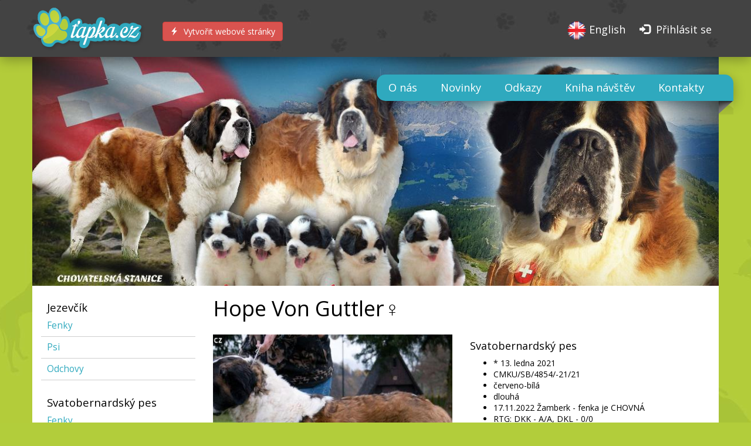

--- FILE ---
content_type: text/html;charset=UTF-8
request_url: http://www.zlipovepohadky.cz/svatobernardsky-pes/hope-von-guttler
body_size: 9093
content:
<?xml version="1.0" encoding="UTF-8"?>
<!DOCTYPE html>
<html lang="cs" xmlns="http://www.w3.org/1999/xhtml">

    <!--
                                                       .   .
                                                  . :-/sooos/-:.`
                                                `-:ooooooooooooo+:`
                               ``              -/oooooooooooooooooo:.
                         ` :-/+ooo/:/:.`      -ooooossyyyyyyssoooooo+:`
                       ./:+oooooooooooo+/``  .+ooosyhhhhhhhhhhysooosso:`
                      -/+ooooooooooooooooo:../ooosyhhhhhhhhhhhhhyssssso:`
                     -oooooooossyyyyyyssooo+:soooyhhhhhhhhhhhhhhhhssssss:
                    `/oooooosyyhhhhhhhhyysooooooshhhhhhhhhhhhhhhhhhssssso
                    -oooooosyhhhhhhhhhhhhhsoooooyhhhhhhhhhhhhhhhhhhhsssss/
                    .oooooshhhhhhhhhhhhhhhhysoooyhhhhhhhhhhhhhhhhhhhysssso      `..`
                    :oooooyhhhhhhhhhhhhhhhhhyoooshhhhhhhhhhhhhhhhhhhhsssso  `-++oooo++-`
                    :oooooyhhhhhhhhhhhhhhhhhhsooshhhhhhhhhhhhhhhhhhhhsssso./oooooooooooo/-
                    :ooooohhhhhhhhhhhhhhhhhhhhsssshhhhhhhhhhhhhhhhhhhsssso+oooooooooooooo+:
                    .oooooyhhhhhhhhhhhhhhhhhhhssssyhhhhhhhhhhhhhhhhhyssssooosyyyyyysooooooo-
                     +ooooshhhhhhhhhhhhhhhhhhhsssssshhhhhhhhhhhhhhhhsssssooyyhhhhhhhysoooooo-
                     -oooooyhhhhhhhhhhhhhhhhhhsssssssyhhhhhhhhhhhhhysssssoshhhhhhhhhhysooooo+`
                     `-ooooshhhhhhhhhhhhhhhhhhsssssssssyhhhhhhhhhyssssssssyhhhhhhhhhhhysooooo-
                      `:ooooshhhhhhhhhhhhhhhhssssssssssssssyyyyssssssssssyhhhhhhhhhhhhhyoooooo`
               .`-.++.-::oooosyhhhhhhhhhhhhhyssssssssssyysssssssssssssssyhhhhhhhhhhhhhhhsooooo
            .:+osooooooso/soosssyhhhhhhhhhyssssssyyhhhhhhhhhhhyssssssssyhhhhhhhhhhhhhhhhsooooo
           ./soooooosssssssssssssssyyyyyssssssyhhhhhhhhhhhhhhhhhhyssssyhhhhhhhhhhhhhhhhhyooooo
           -sooooosyhhhhhhhyssssssssssssssssyhhhhhhhhhhhhhhhhhhhhhhssoyhhhhhhhhhhhhhhhhhsooooo.
           ooooooshhhhhhhhhhhysssssssssssssyhhhhhhhhhhhhhhhhhhhhhhhhoosyhhhhhhhhhhhhhhhyooooo:
           soooooyhhhhhhhhhhhhhhysssssssssyhhhhhhhhhhhhhhhhhhhhhhhhhyoosyhhhhhhhhhhhhhysoooo/`
          .ooooooyhhhhhhhhhhhhhhhhyysssssshhhhhhhhhhhhhhhhhhhhhhhhhhhysoosyyhhhhhhhhyyooooo/.
           :ooossshhhhhhhhhhhhhhhhhhhssssshhhhhhhhhhhhhhhhhhhhhhhhhhhhyysooosssyyyssooooo/.
           -sssssshhhhhhhhhhhhhhhhhhhysssshhhhhhhhhhhhhhhhhhhhhhhhhhhhhhyyyssssssoooooo+:
            /sssssyhhhhhhhhhhhhhhhhhhhsssshhhhhhhhhhhhhhhhhhhhhhhhhhhhhhhhhhhyyyyyysoooo+/`
            ./sssssyhhhhhhhhhhhhhhhhhysssshhhhhhhhhhhhhhhhhhhhhhhhhhhhhhhhhhhhhhhhhhysooooo:`
             .+sssssyhhhhhhhhhhhhhhhhssssyhhhhhhhhhhhhhhhhhhhhhhhhhhhhhhhhhhhhhhhhhhhysooooo+-
              ./sssssyhhhhhhhhhhhhhhssssyhhhhhhhhhhhhhhhhhhhhhhhhhhhhhhhhhhhhhhhhhhhhhyoooooo+`
               .-osssssyhhhhhhhhhhysssyhhhhhhhhhhhhhhhhhhhhhhhhhhhhhhhhhhhhhhhhhhhhhhhyooooooo.
                `-+sssssssyyyyyyssssyhhhhhhhhhhhhhhhhhhhhhhhhhhhhhhhhhhhhhhhhhhhhhhhhhsooooooo:
                  `-+osssssssssssshhhhhhhhhhhhhhhhhhhhhhhhhhhhhhhhhhhhhhhhhhhhhhhhhhhyoooooooo-
                    `.:/+ossssssshhhhhhhhhhhhhhhhhhhhhhhhhhhhhhhhhhhhhhhhhhhhhhhhhhysoooooooo/
                         `..:sssshhhhhhhhhhhhhhhhhhhhhhhhhhhhhhhhhhhhhhhhhhhhhhhyysooooooooo/`
                            +sssshhhhhhhhhhhhhhhhhhhhhhhhhhhhyyyyyyhhhhhhhhhhyyssoooooooooo-
                            .ooooyhhhhhhhhhhhhhhhhhhhhhhhyysssoooosssyyyyyyssoooooooooooo/-
                            `oooooyyhhhhhhhhhhhhhhhhhhhyysooooooooooooooooooooooooooooo/-`
                             -ooooosyyhhhhhhhhhhhhhhhyysooooooo++++++ooooooooooooooo+/:`
                             `/ooooooossyyyyyyyyyyyyssooooooo::``  ``-:++oooooo++::``
                              `/oooooooooooooooooooooooooo+:`           ``.:-:.``
                               `.++ooooooooooooooooooooo+/`
                                 `./+oooooooooooooooooo+.`
                                    ``///ooooooooooo/:``
                                          `  ``.

                                    Interested in how stuff works?
                                    We're looking for contributors!
                                    info@tapka.cz




    --><head><link type="text/css" rel="stylesheet" href="/javax.faces.resource/theme.css.xhtml?ln=primefaces-aristo" /><script type="text/javascript" src="/javax.faces.resource/eNrLz83LTEtMTi22yoex9LKKAWWHCLA.js.xhtml?ln=omnifaces.combined&amp;v=1769393338000"></script><link type="text/css" rel="stylesheet" href="/javax.faces.resource/eNpLLi62SklNSyzNKdFLLi6uAWKrnMz0jJKk_AqQAADQygy3.css.xhtml?ln=omnifaces.combined&amp;v=1723382784000" /><script type="text/javascript">if(window.PrimeFaces){}</script>
        <meta charset="utf-8" />
        <meta name="viewport" content="width=device-width, initial-scale=1" />
        <link rel="shortcut icon" href="/img/logo-paw-square-400.png" />
        <title>Hope Von Guttler - z Lipové pohádky / Ťapka</title>
        <!-- Bootstrap -->

        <link rel="preconnect" href="https://fonts.gstatic.com/" crossorigin="" />

        <link href="//fonts.googleapis.com/css?family=Open+Sans:400,800&amp;subset=latin,latin-ext" rel="stylesheet" type="text/css" />
        <!--[if IE]&gt;
            &lt;link href='//fonts.googleapis.com/css?family=Open+Sans:800&amp;amp;subset=latin,latin-ext' rel='stylesheet' type='text/css'/&gt;
        &lt;![endif]-->

        <!-- HTML5 shim and Respond.js for IE8 support of HTML5 elements and media queries -->
        <!-- WARNING: Respond.js doesn't work if you view the page via file:// -->
        <!--[if lt IE 9]&gt;
            &lt;script src="https://oss.maxcdn.com/html5shiv/3.7.2/html5shiv.min.js"&gt;&lt;/script&gt;
            &lt;script src="https://oss.maxcdn.com/respond/1.4.2/respond.min.js"&gt;&lt;/script&gt;
        &lt;![endif]-->
            <script type="application/javascript">
                function enableButtons() {
                    /**
                     * noop
                     */
                }
            </script>

        <script type="application/javascript">
            DeferredPrimeFaces = function () {
                function r(e, n) {
                    t.push({name: e, args: n})
                }

                var e = {};
                var t = [];
                var n = !!window.PrimeFaces;
                e.begin = function () {
                    if (!n) {
                        delete window.PrimeFaces
                    }
                };
                e.apply = function () {
                    if (window.PrimeFaces) {
                        for (var e = 0; e < t.length; e++) {
                            window.PrimeFaces[t[e].name].apply(null, t[e].args)
                        }
                    }
                    delete window.DeferredPrimeFaces
                };
                if (!n) {
                    window.PrimeFaces = {
                        ab: function () {
                            r("ab", arguments)
                        }, cw: function () {
                            r("cw", arguments)
                        }, focus: function () {
                            r("focus", arguments)
                        }
                    }
                }
                return e
            }()
        </script>
        <!--lightbox musi bejt posledni, jinak si stezuje-->
            <link rel="preload" href="/pic/station/5c6babb0975abd6a4d4b4154/NYiVHVAllc.jpg" as="image" type="image/jpeg" /></head><body><div id="body">

            <div id="wrapper">

                <div id="top-pane">
                    <div class="container">
                        <div class="row"><a id="logo-top" name="logo-top" href="https://tapka.cz"><img src="/img/logo.png" alt="" height="77" width="192" class="pull-left" />
                                    <a class="btn btn-danger pull-left hidden-xs" href="https://tapka.cz?utm_source=header&amp;utm_medium=inpage&amp;utm_campaign=red-button" style="margin-top: 37px; margin-left: 30px">
                                        <span class="glyphicon glyphicon-flash" aria-hidden="true"></span>
                                        Vytvořit webové stránky
                                    </a></a>

                            <nav id="user-menu" class="text-right"><a href="http://www.zlipovepohadky.cz/en"><img src="/img/uk-flag-32.png" height="32" width="32" />
                                    <span class="hidden-xs">English</span></a><a href="https://tapka.cz/prihlaseni.html?originalUrl=https%3A%2F%2Ftapka.cz%2Fchs-psu-z-lipove-pohadky%2Fsvatobernardsky-pes%2Fhope-von-guttler" class="js-login-link" data-after-login-page="https://tapka.cz/prihlaseni.html?originalUrl=https://tapka.cz/chs-psu-z-lipove-pohadky">
                                        <span class="glyphicon glyphicon-log-in" aria-hidden="true"></span>
                                        <span class="hidden-xs">Přihlásit se</span></a>
                            </nav>

                        </div>
                    </div>
                </div>
                <!-- top-pane -->

                <header class="container">

                    <div class="row"><a href="http://www.zlipovepohadky.cz" class="ajax">
                                <img srcset="/pic/station/5c6babb0975abd6a4d4b4154/NYiVHVAllc.jpg 1200w,                                             /pic/station/5c6babb0975abd6a4d4b4154/NYiVHVAllc.970.jpg 970w,                                             /pic/station/5c6babb0975abd6a4d4b4154/NYiVHVAllc.750.jpg 750w,                                             /pic/station/5c6babb0975abd6a4d4b4154/NYiVHVAllc.500.jpg 500w" sizes="(min-width: 1200px) 1200px,                                            (min-width: 992px) 970px,                                            (min-width: 550px) 750px,                                            500px" src="/pic/station/5c6babb0975abd6a4d4b4154/NYiVHVAllc.jpg" class="cover-photo" alt="z Lipové pohádky" /></a>

                    </div>

                    <nav id="top-menu" class="hidden-xs"><a href="http://www.zlipovepohadky.cz" class="ajax">
                            O nás</a><a href="http://www.zlipovepohadky.cz/novinky" class="ajax">
                                Novinky</a><a href="http://www.zlipovepohadky.cz/odkazy" class="ajax">
                                Odkazy</a><a href="http://www.zlipovepohadky.cz/kniha-navstev" class="ajax">
                                Kniha návštěv</a><a href="http://www.zlipovepohadky.cz/kontakty" class="ajax">
                            Kontakty</a>
                    </nav>

                </header>

                <nav class="navbar navbar-default visible-xs" role="navigation" id="mobile-menu">
                    <div class="container-fluid">

                        <!-- Brand and toggle get grouped for better mobile display -->
                        <div class="navbar-header">
                            <button type="button" class="navbar-toggle collapsed pull-left" data-toggle="collapse" data-target="#bs-example-navbar-collapse-1">
                                <span class="sr-only">Toggle navigation</span>
                                <span class="icon-bar"></span>
                                <span class="icon-bar"></span>
                                <span class="icon-bar"></span>
                            </button><a href="http://www.zlipovepohadky.cz" class="ajax">
                                <strong class="station-name">z Lipové pohádky</strong></a>
                        </div>

                        <!-- Collect the nav links, forms, and other content for toggling -->
                        <div class="collapse navbar-collapse" id="bs-example-navbar-collapse-1">
                            <ul>
                                <li><a href="http://www.zlipovepohadky.cz" class="ajax js-mobile">
                                        O nás</a>
                                </li>
                                    <li><a href="http://www.zlipovepohadky.cz/novinky" class="ajax js-mobile">
                                            Novinky</a>
                                    </li>
                                    <li><a href="http://www.zlipovepohadky.cz/odkazy" class="ajax js-mobile">
                                            Odkazy</a>
                                    </li>
                                    <li><a href="http://www.zlipovepohadky.cz/kniha-navstev" class="ajax js-mobile">
                                            Kniha návštěv</a>
                                    </li>

                                <li><a href="http://www.zlipovepohadky.cz/kontakty" class="ajax js-mobile">
                                        Kontakty</a>
                                </li>
                                    <li>
                                        <span>Jezevčík</span>
                                        <ul>
                                                <li><a href="http://www.zlipovepohadky.cz/jezevcik/fenky" class="ajax js-mobile">
                                                        Fenky
                                                    </a>
                                                </li>
                                                <li><a href="http://www.zlipovepohadky.cz/jezevcik/psi" class="ajax js-mobile">
                                                        Psi
                                                    </a>
                                                </li>
                                                <li><a href="http://www.zlipovepohadky.cz/jezevcik/odchovy" class="ajax js-mobile">
                                                        Odchovy
                                                    </a>
                                                </li>
                                        </ul>
                                    </li>
                                    <li>
                                        <span>Svatobernardský pes</span>
                                        <ul>
                                                <li><a href="http://www.zlipovepohadky.cz/svatobernardsky-pes/fenky" class="ajax js-mobile">
                                                        Fenky
                                                    </a>
                                                </li>
                                                <li><a href="http://www.zlipovepohadky.cz/svatobernardsky-pes/odchovy" class="ajax js-mobile">
                                                        Odchovy
                                                    </a>
                                                </li>
                                        </ul>
                                    </li>
                                        <li><a href="http://www.zlipovepohadky.cz/vzpominame" class="ajax js-mobile">
                                                Vzpomínáme</a>
                                        </li>
                                    <li>
                                        <span></span>
                                    </li>
                                    <li>
                                        <span>Chovní krycí psi</span>
                                            <ul>
                                                    <li><a href="http://www.zlipovepohadky.cz/chovni-kryci-psi/nabidka-chovnych-krycich-psu" class="ajax js-mobile">
                                                            Nabídka chovných krycích psů
                                                        </a>
                                                    </li>
                                            </ul>
                                    </li>
                            </ul>
                        </div>
                        <!-- /.navbar-collapse -->

                    </div>
                    <!-- /.container-fluid -->
                </nav>

                <div class="container bg-content" id="js-content">

                    <div class="row">

                        <div id="left" class="col-sm-3 hidden-xs">

                            <nav id="main-menu">

                                <ul class="list-unstyled">
                                        <li class="top-offset">
                                            <span class="main-menu-group">Jezevčík</span></li>
                                            <li><a href="http://www.zlipovepohadky.cz/jezevcik/fenky" class="ajax ">
                                                    Fenky</a>
                                            </li>
                                            <li><a href="http://www.zlipovepohadky.cz/jezevcik/psi" class="ajax ">
                                                    Psi</a>
                                            </li>
                                            <li><a href="http://www.zlipovepohadky.cz/jezevcik/odchovy" class="ajax ">
                                                    Odchovy</a>
                                            </li>
                                        <li class="top-offset">
                                            <span class="main-menu-group">Svatobernardský pes</span></li>
                                            <li><a href="http://www.zlipovepohadky.cz/svatobernardsky-pes/fenky" class="ajax ">
                                                    Fenky</a>
                                            </li>
                                            <li><a href="http://www.zlipovepohadky.cz/svatobernardsky-pes/odchovy" class="ajax ">
                                                    Odchovy</a>
                                            </li>
                                            <li class=" top-offset"><a href="http://www.zlipovepohadky.cz/vzpominame" class="ajax ">
                                                    Vzpomínáme</a>
                                            </li>
                                            <li class="top-offset">
                                                <span class="main-menu-group">Chovní krycí psi</span>
                                            </li>
                                            <li><a href="http://www.zlipovepohadky.cz/chovni-kryci-psi/nabidka-chovnych-krycich-psu" class="ajax ">
                                                    Nabídka chovných krycích psů
                                                </a>
                                            </li>
                                </ul>
                            </nav>

                        </div>
                        <!-- left ends -->

                        <div id="right" class="col-sm-9 col-xs-12"><div id="content" class="inner">

        <h1 class="bottom-offset">
            Hope Von Guttler♀
        </h1>

    <style type="text/css">
        .square-picture-wrapper {
            padding-bottom:100%;
            height:0;
            position:relative;
        }
        .square-picture {
            width:100%;
            height:100%;
            display:block;
            position:absolute;
        }
    </style>


    <div id="j_idt1085" class="row"><div class="col-sm-6 text-center">
                <div class="square-picture-wrapper">
                    <a href="/pic/animal/6059050a975aa405bbc9e054/NNTJutnxgK.jpg" data-lightbox="profilepicture">
                            <img srcset="/pic/animal/6059050a975aa405bbc9e054/NNTJutnxgK.500-square.jpg 500w,                                        /pic/animal/6059050a975aa405bbc9e054/NNTJutnxgK.300-square.jpg 300w,                                        /pic/animal/6059050a975aa405bbc9e054/NNTJutnxgK.160-square.jpg 160w" src="/pic/animal/6059050a975aa405bbc9e054/NNTJutnxgK.500-square.jpg" alt="Hope Von Guttler" class="bd-radius square-picture" />
                    </a>
                </div></div>

        <div class="col-sm-6">
        <h4>Svatobernardský pes</h4>

    <ul>
        <li>*
        13. ledna 2021
        </li>
        <li><span title="Číslo zápisu">CMKU/SB/4854/-21/21</span>
        </li>
        <li><span title="Barva srsti">červeno-bílá</span>
        </li>
        <li><span title="Druh srsti">dlouhá</span>
        </li>
        <li><span title="Bonitace">17.11.2022 Žamberk - fenka je CHOVNÁ</span>
        </li>
        <li><span title="Zdravotní vyšetření">RTG: DKK - A/A, DKL - 0/0</span>
        </li>
        <li><span class="newlines" title="Ocenění, tituly">25.9.2021 Speciální výstava Žamberk třída dorost VN1
26.9.2021 Klubová výstava Žamberk třída dorost VN1
21.5.2022 Klubová výstava Němčice - mezitřída V1, CAC
24.9.2022 speciální výstava Žamberk - mezitřída V1, CAC
4.12.2022 30 let výročí čmku, Národní výstava Brno V1, CAC
</span>
        </li>
        <li><span class="newlines" title="Zkoušky">Fenka je importována z Německa, CH.S. Von Guttler

Hope Von Huttler je CHOVNÁ :-)</span>
        </li>

    </ul>
        </div>

    </div>

    <div id="j_idt1149">

            <div class="row top-offset">
                <div class="col-xs-12">

    <div id="j_idt1149:j_idt1153">

        <div class="text-content vertical-offset"><p>Dne 25.9.2021 se konala v Žamnerku VII Speci&aacute;ln&iacute; v&yacute;stava Svatobernardsk&eacute;ho psa, kde posuzovala Loreda Salina, CH a&nbsp;</p>
<p>dne 26.9.2021 se konala v Žamberku tak&eacute; Klubov&aacute; v&yacute;stava Svatobernardsk&eacute;ho psa, kde posuzovala Anna Kochan, PL</p>
<p>mysl&iacute;m, že se Hope Von Guttler kr&aacute;sně předvedla a snad začal zd&aacute;rn&yacute; krok jej&iacute; v&yacute;stavn&iacute; kari&eacute;ry. Je&scaron;tě bych chtěla touto cestou moc</p>
<p>poděkovat Krist&yacute;ně Naxerov&eacute;, za pomoc a kr&aacute;sn&eacute; předveden&eacute; &scaron;těňat :-)</p>
        </div>

    </div>

    <style type="text/css">
        .square-picture-list-wrapper {
            padding-bottom:100%;
            height:0;
            position:relative;
        }
        .square-picture-list {
            width:100%;
            height:100%;
            display:block;
            position:absolute;
        }
    </style>


    <div class="thumbs row">
                <div class="col-sm-6 col-md-4 col-md-offset-2 no-padding picture-list-item">
                    <div class="square-picture-list-wrapper">
                        <a href="/pic/animal/6059050a975aa405bbc9e054/ggagmIFNRx.jpg" title="Hope Von Guttler - 8 měsíců" data-lightbox="KgaWLyoMAi" class="display-block " data-video="false">
                            <img src="/pic/animal/6059050a975aa405bbc9e054/ggagmIFNRx.300-square.jpg" alt="Hope Von Guttler - 8 měsíců" class="square-picture-list" /><br />
                                <strong class="label-over-image label-over-image-small">
                                    Hope Von Guttler - 8 měsíců
                                </strong>
                        </a>
                    </div>
                </div>
                <div class="col-sm-6 col-md-4 no-padding picture-list-item">
                    <div class="square-picture-list-wrapper">
                        <a href="/pic/animal/6059050a975aa405bbc9e054/47GOoUx9Tz.jpg" title="Hope Von Guttler - 8 měsíců" data-lightbox="KgaWLyoMAi" class="display-block " data-video="false">
                            <img src="/pic/animal/6059050a975aa405bbc9e054/47GOoUx9Tz.300-square.jpg" alt="Hope Von Guttler - 8 měsíců" class="square-picture-list" /><br />
                                <strong class="label-over-image label-over-image-small">
                                    Hope Von Guttler - 8 měsíců
                                </strong>
                        </a>
                    </div>
                </div>

    </div>

                </div><!-- col-12 ends -->
            </div><!-- row ends -->

    </div>
            <h2>Rodiče</h2>

            <div class="row">

    <div id="j_idt1181">

        <div class="col-sm-6 text-center parents-row animal-list-card-2-items">

    <div id="j_idt1181:j_idt1183">

    <div id="j_idt1181:j_idt1183:j_idt1187" class="animal-box text-center block-relative">

        <div class="circle-thumb-cover">
            <div class="circle-thumb image-circle image-shadow image-square">

                <div class="block-absolute pos-left pos-top">
                        <span class="vertical-flag female text-uppercase">
                        </span>
                </div><a href="https://tapka.cz/zvire-6387a9c8975a25df05acabe0" title="Zara Vom Wertachtal">
                        <img src="/pic/animal/6387a9c8975a25df05acabe0/VoWuDIk5Gi.160-square.jpg" alt="Zara Vom Wertachtal" width="160" height="160" /></a>
            </div>
        </div>

        <h3><a href="https://tapka.cz/zvire-6387a9c8975a25df05acabe0">Zara Vom Wertachtal</a>
        </h3>

    </div>
            <h4>Matka
            </h4>

    </div><span class="pridat-stene"></span>
        </div>

        <div class="col-sm-6 text-center parents-row animal-list-card-2-items">

    <div id="j_idt1181:j_idt1222">

    <div id="j_idt1181:j_idt1222:j_idt1226" class="animal-box text-center block-relative">

        <div class="circle-thumb-cover">
            <div class="circle-thumb image-circle image-shadow image-square">

                <div class="block-absolute pos-left pos-top">
                        <span class="vertical-flag male text-uppercase">
                        </span>
                </div><a href="https://tapka.cz/zvire-6387a9df975a25df05acabe1" title="Espada Von Guttler">
                        <img src="/pic/animal/6387a9df975a25df05acabe1/r1lX7H3TIU.160-square.jpg" alt="Espada Von Guttler" width="160" height="160" /></a>
            </div>
        </div>

        <h3><a href="https://tapka.cz/zvire-6387a9df975a25df05acabe1">Espada Von Guttler</a>
        </h3>

    </div>
            <h4>Otec
            </h4>

    </div><span class="pridat-stene"></span>
        </div>


    </div>
            </div>

        <div class="clearfix"></div>

        <div class="row">
            <div class="text-center">
                <div class="btn-group">
                </div>
            </div>
        </div>

        <br />

        <div class="clearfix"></div>

        <div class="clearfix"></div>

        <div class="clearfix"></div>
            <h2>Deníček</h2><div id="posts">

    <div id="j_idt1459:0:j_idt1460">
            <div class="row">
                <div class="col-xs-12">
                    <div class="pull-right top-offset headline-date text-right text-muted">
                        <small><a href="http://www.zlipovepohadky.cz/svatobernardsky-pes/hope-von-guttler/denicek/6159debb975a89d0dbf0b098" class="ajax">před 4 roky</a>
                        </small>
                    </div><p>Hope Von Guttler 8 měs&iacute;ců</p>
                </div>
            </div>

    <style type="text/css">
        .square-picture-list-wrapper {
            padding-bottom:100%;
            height:0;
            position:relative;
        }
        .square-picture-list {
            width:100%;
            height:100%;
            display:block;
            position:absolute;
        }
    </style>


    <div class="thumbs row">
                <div class="col-sm-4 no-padding picture-list-item">
                    <div class="square-picture-list-wrapper">
                        <a href="/pic/animal/6059050a975aa405bbc9e054/post/6159debb975a89d0dbf0b098/nU10uMkfLs.jpg" data-lightbox="Vdb86o20Xg" class="display-block " data-video="false">
                            <img src="/pic/animal/6059050a975aa405bbc9e054/post/6159debb975a89d0dbf0b098/nU10uMkfLs.300-square.jpg" alt="pic" class="square-picture-list" /><br />
                        </a>
                    </div>
                </div>
                <div class="col-sm-4 no-padding picture-list-item">
                    <div class="square-picture-list-wrapper">
                        <a href="/pic/animal/6059050a975aa405bbc9e054/post/6159debb975a89d0dbf0b098/RYw8NaYh0V.jpg" data-lightbox="Vdb86o20Xg" class="display-block " data-video="false">
                            <img src="/pic/animal/6059050a975aa405bbc9e054/post/6159debb975a89d0dbf0b098/RYw8NaYh0V.300-square.jpg" alt="pic" class="square-picture-list" /><br />
                        </a>
                    </div>
                </div>
                <div class="col-sm-4 no-padding picture-list-item">
                    <div class="square-picture-list-wrapper">
                        <a href="/pic/animal/6059050a975aa405bbc9e054/post/6159debb975a89d0dbf0b098/eXDCQgGVyg.jpg" data-lightbox="Vdb86o20Xg" class="display-block " data-video="false">
                            <img src="/pic/animal/6059050a975aa405bbc9e054/post/6159debb975a89d0dbf0b098/eXDCQgGVyg.300-square.jpg" alt="pic" class="square-picture-list" /><br />
                        </a>
                    </div>
                </div>
                <div class="col-sm-4 no-padding picture-list-item">
                    <div class="square-picture-list-wrapper">
                        <a href="/pic/animal/6059050a975aa405bbc9e054/post/6159debb975a89d0dbf0b098/ciZdhHE4Zs.jpg" data-lightbox="Vdb86o20Xg" class="display-block " data-video="false">
                            <img src="/pic/animal/6059050a975aa405bbc9e054/post/6159debb975a89d0dbf0b098/ciZdhHE4Zs.300-square.jpg" alt="pic" class="square-picture-list" /><br />
                        </a>
                    </div>
                </div>
                <div class="col-sm-4 no-padding picture-list-item">
                    <div class="square-picture-list-wrapper">
                        <a href="/pic/animal/6059050a975aa405bbc9e054/post/6159debb975a89d0dbf0b098/pimsEzIMQ7.jpg" data-lightbox="Vdb86o20Xg" class="display-block " data-video="false">
                            <img src="/pic/animal/6059050a975aa405bbc9e054/post/6159debb975a89d0dbf0b098/pimsEzIMQ7.300-square.jpg" alt="pic" class="square-picture-list" /><br />
                        </a>
                    </div>
                </div>
                <div class="col-sm-4 no-padding picture-list-item">
                    <div class="square-picture-list-wrapper">
                        <a href="/pic/animal/6059050a975aa405bbc9e054/post/6159debb975a89d0dbf0b098/qgmNjVLKbT.jpg" data-lightbox="Vdb86o20Xg" class="display-block " data-video="false">
                            <img src="/pic/animal/6059050a975aa405bbc9e054/post/6159debb975a89d0dbf0b098/qgmNjVLKbT.300-square.jpg" alt="pic" class="square-picture-list" /><br />
                        </a>
                    </div>
                </div>
                <div class="col-sm-4 no-padding picture-list-item">
                    <div class="square-picture-list-wrapper">
                        <a href="/pic/animal/6059050a975aa405bbc9e054/post/6159debb975a89d0dbf0b098/h7bpCiecSM.jpg" data-lightbox="Vdb86o20Xg" class="display-block " data-video="false">
                            <img src="/pic/animal/6059050a975aa405bbc9e054/post/6159debb975a89d0dbf0b098/h7bpCiecSM.300-square.jpg" alt="pic" class="square-picture-list" /><br />
                        </a>
                    </div>
                </div>
                <div class="col-sm-4 no-padding picture-list-item">
                    <div class="square-picture-list-wrapper">
                        <a href="/pic/animal/6059050a975aa405bbc9e054/post/6159debb975a89d0dbf0b098/mhjfXnTkm0.jpg" title="Hope 18 měsíců" data-lightbox="Vdb86o20Xg" class="display-block " data-video="false">
                            <img src="/pic/animal/6059050a975aa405bbc9e054/post/6159debb975a89d0dbf0b098/mhjfXnTkm0.300-square.jpg" alt="Hope 18 měsíců" class="square-picture-list" /><br />
                                <strong class="label-over-image label-over-image-small">
                                    Hope 18 měsíců
                                </strong>
                        </a>
                    </div>
                </div>
                <div class="col-sm-4 no-padding picture-list-item">
                    <div class="square-picture-list-wrapper">
                        <a href="/pic/animal/6059050a975aa405bbc9e054/post/6159debb975a89d0dbf0b098/yP6HZCFOPL.jpg" data-lightbox="Vdb86o20Xg" class="display-block " data-video="false">
                            <img src="/pic/animal/6059050a975aa405bbc9e054/post/6159debb975a89d0dbf0b098/yP6HZCFOPL.300-square.jpg" alt="pic" class="square-picture-list" /><br />
                        </a>
                    </div>
                </div>
                <div class="col-sm-4 no-padding picture-list-item">
                    <div class="square-picture-list-wrapper">
                        <a href="/pic/animal/6059050a975aa405bbc9e054/post/6159debb975a89d0dbf0b098/G1KIzzX2Dz.jpg" data-lightbox="Vdb86o20Xg" class="display-block " data-video="false">
                            <img src="/pic/animal/6059050a975aa405bbc9e054/post/6159debb975a89d0dbf0b098/G1KIzzX2Dz.300-square.jpg" alt="pic" class="square-picture-list" /><br />
                        </a>
                    </div>
                </div>
                <div class="col-sm-4 no-padding picture-list-item">
                    <div class="square-picture-list-wrapper">
                        <a href="/pic/animal/6059050a975aa405bbc9e054/post/6159debb975a89d0dbf0b098/Jgxf7rHhOL.jpg" title="Hope 22 měs." data-lightbox="Vdb86o20Xg" class="display-block " data-video="false">
                            <img src="/pic/animal/6059050a975aa405bbc9e054/post/6159debb975a89d0dbf0b098/Jgxf7rHhOL.300-square.jpg" alt="Hope 22 měs." class="square-picture-list" /><br />
                                <strong class="label-over-image label-over-image-small">
                                    Hope 22 měs.
                                </strong>
                        </a>
                    </div>
                </div>
                <div class="col-sm-4 no-padding picture-list-item">
                    <div class="square-picture-list-wrapper">
                        <a href="/pic/animal/6059050a975aa405bbc9e054/post/6159debb975a89d0dbf0b098/RoBVSFhf3s.jpg" data-lightbox="Vdb86o20Xg" class="display-block " data-video="false">
                            <img src="/pic/animal/6059050a975aa405bbc9e054/post/6159debb975a89d0dbf0b098/RoBVSFhf3s.300-square.jpg" alt="pic" class="square-picture-list" /><br />
                        </a>
                    </div>
                </div>
                <div class="col-sm-4 no-padding picture-list-item">
                    <div class="square-picture-list-wrapper">
                        <a href="/pic/animal/6059050a975aa405bbc9e054/post/6159debb975a89d0dbf0b098/ghTe0Uer1M.jpg" data-lightbox="Vdb86o20Xg" class="display-block " data-video="false">
                            <img src="/pic/animal/6059050a975aa405bbc9e054/post/6159debb975a89d0dbf0b098/ghTe0Uer1M.300-square.jpg" alt="pic" class="square-picture-list" /><br />
                        </a>
                    </div>
                </div>
                <div class="col-sm-4 no-padding picture-list-item">
                    <div class="square-picture-list-wrapper">
                        <a href="/pic/animal/6059050a975aa405bbc9e054/post/6159debb975a89d0dbf0b098/wezSyOD00Q.jpg" data-lightbox="Vdb86o20Xg" class="display-block " data-video="false">
                            <img src="/pic/animal/6059050a975aa405bbc9e054/post/6159debb975a89d0dbf0b098/wezSyOD00Q.300-square.jpg" alt="pic" class="square-picture-list" /><br />
                        </a>
                    </div>
                </div>
                <div class="col-sm-4 no-padding picture-list-item">
                    <div class="square-picture-list-wrapper">
                        <a href="/pic/animal/6059050a975aa405bbc9e054/post/6159debb975a89d0dbf0b098/9w66Ccb8kG.jpg" data-lightbox="Vdb86o20Xg" class="display-block " data-video="false">
                            <img src="/pic/animal/6059050a975aa405bbc9e054/post/6159debb975a89d0dbf0b098/9w66Ccb8kG.300-square.jpg" alt="pic" class="square-picture-list" /><br />
                        </a>
                    </div>
                </div>

    </div>

    </div></div></div>
                            <!-- .inner ends -->
                        </div>
                        <!-- right ends -->

                    </div>
                    <!-- row ends -->
                        <div class="row">
                            <div class="text-center vertical-offset top-padding bg-light-gray">
                                <a class="js-social-share post-share-menu-link post-share-menu-link--facebook" href="https://www.facebook.com/sharer/sharer.php?u=http://www.zlipovepohadky.cz/svatobernardsky-pes/hope-von-guttler" target="_blank">
                                    <svg viewBox="0 0 12 12" preserveAspectRatio="xMidYMid meet" class="svg-icon svg-icon-facebook">
                                        <path class="svg-icon-path" d="M9.1,0.1V2H8C7.6,2,7.3,2.1,7.1,2.3C7,2.4,6.9,2.7,6.9,3v1.4H9L8.8,6.5H6.9V12H4.7V6.5H2.9V4.4h1.8V2.8 c0-0.9,0.3-1.6,0.7-2.1C6,0.2,6.6,0,7.5,0C8.2,0,8.7,0,9.1,0.1z"></path>
                                    </svg>
                                </a>
                                <a class="js-social-share  post-share-menu-link post-share-menu-link--twitter" href="https://twitter.com/intent/tweet/?url=http://www.zlipovepohadky.cz/svatobernardsky-pes/hope-von-guttler&amp;via=tapkacz" target="_blank">
                                    <svg viewBox="0 0 12 12" preserveAspectRatio="xMidYMid meet" class="svg-icon svg-icon-twitter">
                                        <path class="svg-icon-path" d="M10.8,3.5c0,0.1,0,0.2,0,0.3c0,3.3-2.5,7-7,7c-1.4,0-2.7-0.3-3.8-1c0.2,0,0.4,0,0.6,0c1.1,0,2.2-0.5,3.1-1.2 c-1.1,0-2-0.7-2.3-1.7c0.2,0,0.3,0,0.5,0s0.4,0,0.7-0.1c-1.1-0.2-2-1.2-2-2.4l0,0c0.3,0.2,0.7,0.3,1.1,0.3C1,4.3,0.6,3.5,0.6,2.7 c0-0.5,0.1-0.8,0.3-1.2c1.2,1.6,3,2.5,5,2.6c0-0.2-0.1-0.4-0.1-0.6c0-1.3,1.1-2.4,2.5-2.4c0.7,0,1.4,0.3,1.8,0.8 c0.6-0.1,1.1-0.3,1.6-0.6c-0.2,0.6-0.6,1.1-1.1,1.4c0.5-0.1,1-0.2,1.4-0.4C11.7,2.8,11.2,3.2,10.8,3.5z"></path>
                                    </svg>
                                </a>
                                <a class="js-social-share post-share-menu-link post-share-menu-link--google" href="https://plus.google.com/share?url=http://www.zlipovepohadky.cz/svatobernardsky-pes/hope-von-guttler" target="_blank">
                                    <svg viewBox="0 0 12 12" preserveAspectRatio="xMidYMid meet" class="svg-icon svg-icon-google">
                                        <path class="svg-icon-path" d="M5.4,5.7c0,0.2,0.1,0.3,0.2,0.5c0.2,0.2,0.3,0.3,0.6,0.5s0.4,0.3,0.7,0.5C7,7.5,7.2,7.7,7.4,8 c0.2,0.3,0.2,0.6,0.2,1c0,0.4-0.1,0.8-0.3,1.2c-0.3,0.6-0.9,1-1.5,1.3S4.3,12,3.6,12c-0.6,0-1.2-0.1-1.8-0.3s-1-0.5-1.2-1 c-0.2-0.3-0.3-0.6-0.3-0.9c0-0.4,0.1-0.7,0.3-1.1c0.2-0.3,0.5-0.6,0.9-0.8c0.6-0.4,1.6-0.6,2.9-0.7C4.2,6.9,4.1,6.8,4,6.6 C4,6.4,3.9,6.3,3.9,6.1c0-0.2,0.1-0.4,0.2-0.6c-0.2,0-0.4,0-0.5,0c-0.7,0-1.3-0.2-1.8-0.7C1.3,4.3,1.1,3.7,1.1,3 c0-0.4,0.1-0.8,0.3-1.1S1.7,1.2,2,0.9c0.4-0.3,0.8-0.6,1.3-0.7C3.9,0.1,4.4,0,4.9,0h3l-1,0.6H6c0.4,0.3,0.6,0.6,0.8,1 s0.3,0.7,0.3,1.2c0,0.3-0.1,0.7-0.2,0.9C6.8,4,6.6,4.2,6.5,4.4C6.3,4.5,6.1,4.7,6,4.8C5.8,5,5.7,5.1,5.5,5.3 C5.4,5.4,5.4,5.6,5.4,5.7z M4.3,11.3c0.3,0,0.5,0,0.8-0.1c0.3-0.1,0.5-0.2,0.7-0.3c0.2-0.1,0.4-0.3,0.5-0.5c0.1-0.2,0.2-0.5,0.2-0.8 c0-0.1,0-0.2-0.1-0.4S6.5,9.1,6.4,9c0-0.1-0.1-0.2-0.2-0.3C6.1,8.6,6.1,8.5,6,8.4c0-0.1-0.1-0.1-0.3-0.2C5.6,8.1,5.5,8,5.5,8 c0,0-0.1-0.1-0.3-0.2C5,7.7,4.9,7.6,4.9,7.6c-0.1,0-0.2,0-0.3,0c-0.3,0-0.5,0-0.8,0.1S3.3,7.7,3,7.8C2.8,7.9,2.5,8,2.3,8.1 C2.1,8.3,2,8.4,1.8,8.7C1.7,8.9,1.6,9.1,1.6,9.4c0,0.3,0.1,0.6,0.3,0.9c0.2,0.3,0.4,0.5,0.7,0.6c0.3,0.1,0.6,0.2,0.9,0.3 S4,11.3,4.3,11.3z M4.3,5c0.2,0,0.4,0,0.6-0.1c0.2-0.1,0.3-0.2,0.5-0.3C5.6,4.3,5.7,4,5.7,3.5c0-0.3,0-0.6-0.1-0.9 C5.5,2.2,5.4,1.9,5.3,1.6C5.1,1.3,4.9,1.1,4.7,0.9S4.1,0.6,3.8,0.6c-0.2,0-0.4,0-0.6,0.1C3,0.8,2.9,1,2.7,1.1 C2.5,1.4,2.4,1.8,2.4,2.3c0,0.2,0,0.5,0.1,0.7c0,0.2,0.1,0.5,0.2,0.7C2.8,4,2.9,4.2,3.1,4.4c0.1,0.2,0.3,0.4,0.5,0.5 C3.8,5,4.1,5,4.3,5z M10.2,5h1.5v0.8h-1.5v1.6H9.4V5.8H7.9V5h1.5V3.5h0.8V5z"></path>
                                    </svg>
                                </a>

                                <div>Sdílet tuto stránku</div>
                                <br />
                            </div>
                        </div>
                        <div class="row bottom-offset">
                            <div class="col-xs-12 text-center">
                                <h2>Naše další fenky</h2>

    <div class="row flexbox-stretch">
            <div class="top-offset col-xs-12">

    <div id="j_idt1665:j_idt1667:0:j_idt1669" class="animal-box text-center block-relative">

        <div class="circle-thumb-cover">
            <div class="circle-thumb image-circle image-shadow image-square">

                <div class="block-absolute pos-left pos-top">
                        <span class="vertical-flag female text-uppercase">
                        </span>
                </div><a href="http://www.zlipovepohadky.cz/svatobernardsky-pes/cara-z-lipove-pohadky" class="ajax" title="Cara z Lipové pohádky">
                        <img src="/pic/animal/5c6d141c975abd6a4d4b4184/SpDAMH63Et.160-square.jpg" alt="Cara z Lipové pohádky" width="160" height="160" /></a>
            </div>
        </div>

        <h3><a href="http://www.zlipovepohadky.cz/svatobernardsky-pes/cara-z-lipove-pohadky" class="ajax">Cara z Lipové pohádky</a>
        </h3>

    </div>
            </div>
    </div>

                            </div>
                        </div>

                </div>
                <!-- #container-content ends -->

                <footer class="container">
                    <div class="row">
                            <div class="col-sm-3 col-xs-12">
                                <ul class="list-unstyled">
                                        <li class="h-ul">Jezevčík</li>
                                            <li><a href="http://www.zlipovepohadky.cz/jezevcik/fenky" class="ajax">
                                                    Fenky
                                                </a>
                                            </li>
                                            <li><a href="http://www.zlipovepohadky.cz/jezevcik/psi" class="ajax">
                                                    Psi
                                                </a>
                                            </li>
                                            <li><a href="http://www.zlipovepohadky.cz/jezevcik/odchovy" class="ajax">
                                                    Odchovy
                                                </a>
                                            </li>
                                        <li class="h-ul">Svatobernardský pes</li>
                                            <li><a href="http://www.zlipovepohadky.cz/svatobernardsky-pes/fenky" class="ajax">
                                                    Fenky
                                                </a>
                                            </li>
                                            <li><a href="http://www.zlipovepohadky.cz/svatobernardsky-pes/odchovy" class="ajax">
                                                    Odchovy
                                                </a>
                                            </li>
                                            <li><a href="http://www.zlipovepohadky.cz/vzpominame" class="ajax">
                                                    Vzpomínáme</a>
                                            </li>
                                </ul>
                            </div>
                            <div class="col-sm-3 col-xs-12">
                                <ul class="list-unstyled">
                                            <li class="h-ul">Chovní krycí psi</li>
                                            <li><a href="http://www.zlipovepohadky.cz/chovni-kryci-psi/nabidka-chovnych-krycich-psu" class="ajax">
                                                    Nabídka chovných krycích psů
                                                </a>
                                            </li>
                                </ul>
                            </div>

                        <div class="col-sm-3 col-xs-12">
                            <ul class="list-unstyled">
                                <li class="h-ul">Menu</li>
                                <li><a href="http://www.zlipovepohadky.cz" class="ajax">
                                        O nás</a>
                                </li>
                                    <li><a href="http://www.zlipovepohadky.cz/novinky" class="ajax">
                                            Novinky</a>
                                    </li>
                                    <li><a href="http://www.zlipovepohadky.cz/odkazy" class="ajax">
                                            Odkazy</a>
                                    </li>
                                    <li><a href="http://www.zlipovepohadky.cz/kniha-navstev" class="ajax">
                                            Kniha návštěv</a>
                                    </li>

                                <li><a href="http://www.zlipovepohadky.cz/kontakty" class="ajax">
                                        Kontakty</a>
                                </li>
                                <li></li>
                                <li>
                                    <br /><a href="http://www.zlipovepohadky.cz/mapa-stranek" class="ajax">
                                        Mapa stránek</a>
                                </li>

                            </ul>

                        </div>
                        <div class="col-sm-3 col-xs-12">
                            <div class="text-dark hidden-xs">Kontakty</div>
                            <address><a href="http://www.zlipovepohadky.cz/kontakty" class="ajax">
                                        <strong>Chovatelská stanice z Lipové pohádky</strong><br />
                                        Žlutava 170<br />
                                        Napajedla 76361<br />
                                    Česká republika</a>
                            </address>
                            <address>
                                <strong>Daniela Krátká</strong><br />
                                    776837643<br />
                                    DKratka@seznam.cz<br />
                            </address>
                        </div>
                    </div>
                    <div class="row">
                        <div class="col-xs-12 text-center bottom-offset">
                            Chovatelská stanice z Lipové pohádky
                            spokojeně používá
                            <a href="https://tapka.cz/cenik.html" class="td-underline">PROFI</a>
                            tarif.
                        </div>
                    </div>
                </footer>

                <div id="bottom-pane">
                    <div class="container">
                        <div class="row top-offset">
                            <div class="col-sm-3">
                                <p><a href="https://tapka.cz">Ťapka</a> - webové stránky pro chovatelské stanice.
                                </p>
                                <p><a href="https://tapka.cz/registrace.html">Registrovat</a>
                                    svoji stanici nebo pejska. Navždy zdarma. </p>
                            </div>

                            <div class="col-sm-3">
                                <p>
                                    Nenašli jste to pravé štěňátko?
                                </p>

                                <p><a href="https://tapka.cz/stenata-na-prodej.html">Psi na prodej</a>
                                    -
                                    <a href="https://tapka.cz/chovni-psi.html">Chovní psi</a>
                                </p>

                            </div>


                            <div class="col-sm-3">
                                <p>
                                    Ťapka poskytuje webové stránky
                                    <strong>204</strong>
                                    chovatelským stanicím.
                                </p>
                            </div>

                            <div class="col-sm-3">
                                <p>
                                    Budeme rádi za všechny vaše dotazy, přípomínky nebo nápady.
                                </p>

                                <p>
                                    info<!-- ANTISPAM -->@<!-- /ANTISPAM -->tapka.cz </p>

                            </div>
                        </div>
        <div class="row vertical-offset text-center">
            <a class="btn btn-danger" href="https://tapka.cz?utm_source=footer&amp;utm_medium=inpage&amp;utm_campaign=red-button">
                Tvorba webu zdarma s Ťapkou
            </a>
        </div>
        <div class="row vertical-offset"><a id="j_idt1843:logo-footer" name="j_idt1843:logo-footer" href="https://tapka.cz" class="col-xs-12 text-center"><img src="/img/logo-footer.png" alt="" height="43" width="116" /></a>
        </div>
        <div class="row vertical-offset">
            <p class="text-center text-light">Ťapku provozuje: Marek Polcar IČ: 03840131 - Paláskova 1107/2, Praha 8, 18200 - Kontakt: info@tapka.cz</p>
            <p class="text-center text-light"><a href="/conditions.xhtml" target="_blank">Podmínky užívání</a> - <a href="/privacy.xhtml" target="_blank">Ochrana osobních údajů</a>
            </p>
        </div>
                    </div>
                </div>
                <!-- bottom-pane -->

            </div>
            <!-- wrapper ends --></div>
        <script>
            ga = function () {
                ga.q.push(arguments)
            };
            ga.q = [];
            ga.l = +new Date;
            ga('create', 'UA-135322002-1', 'auto');
            ga('send', 'pageview');
        </script>
        <script src="https://www.google-analytics.com/analytics.js" async="true" defer="true"></script>

    <img id="ajax-spinner" src="/img/gears.svg" width="62" height="62" alt="xX" style="display: none; position: absolute; z-index: 9999" /><script type="text/javascript">OmniFaces.DeferredScript.add('/javax.faces.resource/eNpNjtEOwyAIRb-I7r1_g0orTsUJXbpkH78mc12fCIfLyW2dCy3oSef02Ki_bt8xJX0nnTHhDg1XgiwYqA_sREytY5sK18EsbsVBlOeZaqcbMASpOrjHTgYmY-1UjicIjL6zsf_FmqiBNKqnUMUzZtB4CK4FtXH9p64IFszZob-PW-Y1mpN99P4AlVFjNg.js.xhtml?ln=omnifaces.combined&v=1723382786000');</script></body></html>

--- FILE ---
content_type: application/javascript
request_url: http://www.zlipovepohadky.cz/javax.faces.resource/eNpNjtEOwyAIRb-I7r1_g0orTsUJXbpkH78mc12fCIfLyW2dCy3oSef02Ki_bt8xJX0nnTHhDg1XgiwYqA_sREytY5sK18EsbsVBlOeZaqcbMASpOrjHTgYmY-1UjicIjL6zsf_FmqiBNKqnUMUzZtB4CK4FtXH9p64IFszZob-PW-Y1mpN99P4AlVFjNg.js.xhtml?ln=omnifaces.combined&v=1723382786000
body_size: 53308
content:
/*
 * jQuery JavaScript Library v1.11.3
 * http://jquery.com/
 *
 * Includes Sizzle.js
 * http://sizzlejs.com/
 *
 * Copyright 2005, 2014 jQuery Foundation, Inc. and other contributors
 * Released under the MIT license
 * http://jquery.org/license
 *
 * Date: 2015-04-28T16:19Z
 */
(function(b,a){if(typeof module==="object"&&typeof module.exports==="object"){module.exports=b.document?a(b,true):function(c){if(!c.document){throw new Error("jQuery requires a window with a document")}return a(c)}}else{a(b)}}(typeof window!=="undefined"?window:this,function(a4,au){var aO=[];var O=aO.slice;var ay=aO.concat;var w=aO.push;var bT=aO.indexOf;var ab={};var x=ab.toString;var J=ab.hasOwnProperty;var C={};var ah="1.11.3",bH=function(e,i){return new bH.fn.init(e,i)},D=/^[\s\uFEFF\xA0]+|[\s\uFEFF\xA0]+$/g,bR=/^-ms-/,aV=/-([\da-z])/gi,N=function(e,i){return i.toUpperCase()};bH.fn=bH.prototype={jquery:ah,constructor:bH,selector:"",length:0,toArray:function(){return O.call(this)},get:function(e){return e!=null?(e<0?this[e+this.length]:this[e]):O.call(this)},pushStack:function(e){var i=bH.merge(this.constructor(),e);i.prevObject=this;i.context=this.context;return i},each:function(i,e){return bH.each(this,i,e)},map:function(e){return this.pushStack(bH.map(this,function(b6,b5){return e.call(b6,b5,b6)}))},slice:function(){return this.pushStack(O.apply(this,arguments))},first:function(){return this.eq(0)},last:function(){return this.eq(-1)},eq:function(b6){var e=this.length,b5=+b6+(b6<0?e:0);return this.pushStack(b5>=0&&b5<e?[this[b5]]:[])},end:function(){return this.prevObject||this.constructor(null)},push:w,sort:aO.sort,splice:aO.splice};bH.extend=bH.fn.extend=function(){var e,ca,b5,b6,cd,cb,b9=arguments[0]||{},b8=1,b7=arguments.length,cc=false;if(typeof b9==="boolean"){cc=b9;b9=arguments[b8]||{};b8++}if(typeof b9!=="object"&&!bH.isFunction(b9)){b9={}}if(b8===b7){b9=this;b8--}for(;b8<b7;b8++){if((cd=arguments[b8])!=null){for(b6 in cd){e=b9[b6];b5=cd[b6];if(b9===b5){continue}if(cc&&b5&&(bH.isPlainObject(b5)||(ca=bH.isArray(b5)))){if(ca){ca=false;cb=e&&bH.isArray(e)?e:[]}else{cb=e&&bH.isPlainObject(e)?e:{}}b9[b6]=bH.extend(cc,cb,b5)}else{if(b5!==undefined){b9[b6]=b5}}}}}return b9};bH.extend({expando:"jQuery"+(ah+Math.random()).replace(/\D/g,""),isReady:true,error:function(e){throw new Error(e)},noop:function(){},isFunction:function(e){return bH.type(e)==="function"},isArray:Array.isArray||function(e){return bH.type(e)==="array"},isWindow:function(e){return e!=null&&e==e.window},isNumeric:function(e){return !bH.isArray(e)&&(e-parseFloat(e)+1)>=0},isEmptyObject:function(i){var e;for(e in i){return false}return true},isPlainObject:function(b6){var i;if(!b6||bH.type(b6)!=="object"||b6.nodeType||bH.isWindow(b6)){return false}try{if(b6.constructor&&!J.call(b6,"constructor")&&!J.call(b6.constructor.prototype,"isPrototypeOf")){return false}}catch(b5){return false}if(C.ownLast){for(i in b6){return J.call(b6,i)}}for(i in b6){}return i===undefined||J.call(b6,i)},type:function(e){if(e==null){return e+""}return typeof e==="object"||typeof e==="function"?ab[x.call(e)]||"object":typeof e},globalEval:function(e){if(e&&bH.trim(e)){(a4.execScript||function(i){a4["eval"].call(a4,i)})(e)}},camelCase:function(e){return e.replace(bR,"ms-").replace(aV,N)},nodeName:function(i,e){return i.nodeName&&i.nodeName.toLowerCase()===e.toLowerCase()},each:function(b9,ca,b5){var b8,b6=0,b7=b9.length,e=ac(b9);if(b5){if(e){for(;b6<b7;b6++){b8=ca.apply(b9[b6],b5);if(b8===false){break}}}else{for(b6 in b9){b8=ca.apply(b9[b6],b5);if(b8===false){break}}}}else{if(e){for(;b6<b7;b6++){b8=ca.call(b9[b6],b6,b9[b6]);if(b8===false){break}}}else{for(b6 in b9){b8=ca.call(b9[b6],b6,b9[b6]);if(b8===false){break}}}}return b9},trim:function(e){return e==null?"":(e+"").replace(D,"")},makeArray:function(e,b5){var i=b5||[];if(e!=null){if(ac(Object(e))){bH.merge(i,typeof e==="string"?[e]:e)}else{w.call(i,e)}}return i},inArray:function(b7,b5,b6){var e;if(b5){if(bT){return bT.call(b5,b7,b6)}e=b5.length;b6=b6?b6<0?Math.max(0,e+b6):b6:0;for(;b6<e;b6++){if(b6 in b5&&b5[b6]===b7){return b6}}}return -1},merge:function(b8,b6){var e=+b6.length,b5=0,b7=b8.length;while(b5<e){b8[b7++]=b6[b5++]}if(e!==e){while(b6[b5]!==undefined){b8[b7++]=b6[b5++]}}b8.length=b7;return b8},grep:function(e,cb,b8){var ca,b7=[],b5=0,b6=e.length,b9=!b8;for(;b5<b6;b5++){ca=!cb(e[b5],b5);if(ca!==b9){b7.push(e[b5])}}return b7},map:function(b6,cb,e){var ca,b8=0,b9=b6.length,b5=ac(b6),b7=[];if(b5){for(;b8<b9;b8++){ca=cb(b6[b8],b8,e);if(ca!=null){b7.push(ca)}}}else{for(b8 in b6){ca=cb(b6[b8],b8,e);if(ca!=null){b7.push(ca)}}}return ay.apply([],b7)},guid:1,proxy:function(b7,b6){var e,b5,i;if(typeof b6==="string"){i=b7[b6];b6=b7;b7=i}if(!bH.isFunction(b7)){return undefined}e=O.call(arguments,2);b5=function(){return b7.apply(b6||this,e.concat(O.call(arguments)))};b5.guid=b7.guid=b7.guid||bH.guid++;return b5},now:function(){return +(new Date())},support:C});bH.each("Boolean Number String Function Array Date RegExp Object Error".split(" "),function(b5,e){ab["[object "+e+"]"]=e.toLowerCase()});function ac(b5){var i="length" in b5&&b5.length,e=bH.type(b5);if(e==="function"||bH.isWindow(b5)){return false}if(b5.nodeType===1&&i){return true}return e==="array"||i===0||typeof i==="number"&&i>0&&(i-1) in b5}var m=
/*
 * Sizzle CSS Selector Engine v2.2.0-pre
 * http://sizzlejs.com/
 *
 * Copyright 2008, 2014 jQuery Foundation, Inc. and other contributors
 * Released under the MIT license
 * http://jquery.org/license
 *
 * Date: 2014-12-16
 */
(function(dd){var cx,dg,cm,cG,cJ,ch,cV,df,dl,cH,cW,cY,cB,cn,c7,c2,de,cd,cE,c9="sizzle"+1*new Date(),cI=dd.document,dh=0,c3=0,b8=cz(),c8=cz(),cF=cz(),cD=function(i,e){if(i===e){cW=true}return 0},cP=1<<31,cN=({}).hasOwnProperty,db=[],dc=db.pop,cL=db.push,b6=db.push,cl=db.slice,cc=function(dp,dn){var dm=0,e=dp.length;for(;dm<e;dm++){if(dp[dm]===dn){return dm}}return -1},b7="checked|selected|async|autofocus|autoplay|controls|defer|disabled|hidden|ismap|loop|multiple|open|readonly|required|scoped",co="[\\x20\\t\\r\\n\\f]",b5="(?:\\\\.|[\\w-]|[^\\x00-\\xa0])+",cK=b5.replace("w","w#"),c5="\\["+co+"*("+b5+")(?:"+co+"*([*^$|!~]?=)"+co+"*(?:'((?:\\\\.|[^\\\\'])*)'|\"((?:\\\\.|[^\\\\\"])*)\"|("+cK+"))|)"+co+"*\\]",cj=":("+b5+")(?:\\((('((?:\\\\.|[^\\\\'])*)'|\"((?:\\\\.|[^\\\\\"])*)\")|((?:\\\\.|[^\\\\()[\\]]|"+c5+")*)|.*)\\)|)",ct=new RegExp(co+"+","g"),cq=new RegExp("^"+co+"+|((?:^|[^\\\\])(?:\\\\.)*)"+co+"+$","g"),cu=new RegExp("^"+co+"*,"+co+"*"),cA=new RegExp("^"+co+"*([>+~]|"+co+")"+co+"*"),cs=new RegExp("="+co+"*([^\\]'\"]*?)"+co+"*\\]","g"),cR=new RegExp(cj),cT=new RegExp("^"+cK+"$"),c1={ID:new RegExp("^#("+b5+")"),CLASS:new RegExp("^\\.("+b5+")"),TAG:new RegExp("^("+b5.replace("w","w*")+")"),ATTR:new RegExp("^"+c5),PSEUDO:new RegExp("^"+cj),CHILD:new RegExp("^:(only|first|last|nth|nth-last)-(child|of-type)(?:\\("+co+"*(even|odd|(([+-]|)(\\d*)n|)"+co+"*(?:([+-]|)"+co+"*(\\d+)|))"+co+"*\\)|)","i"),bool:new RegExp("^(?:"+b7+")$","i"),needsContext:new RegExp("^"+co+"*[>+~]|:(even|odd|eq|gt|lt|nth|first|last)(?:\\("+co+"*((?:-\\d)?\\d*)"+co+"*\\)|)(?=[^-]|$)","i")},cb=/^(?:input|select|textarea|button)$/i,ck=/^h\d$/i,cO=/^[^{]+\{\s*\[native \w/,cQ=/^(?:#([\w-]+)|(\w+)|\.([\w-]+))$/,c0=/[+~]/,cM=/'|\\/g,cr=new RegExp("\\\\([\\da-f]{1,6}"+co+"?|("+co+")|.)","ig"),c4=function(e,dn,i){var dm="0x"+dn-65536;return dm!==dm||i?dn:dm<0?String.fromCharCode(dm+65536):String.fromCharCode(dm>>10|55296,dm&1023|56320)},dk=function(){cY()};try{b6.apply((db=cl.call(cI.childNodes)),cI.childNodes);db[cI.childNodes.length].nodeType}catch(cC){b6={apply:db.length?function(i,e){cL.apply(i,cl.call(e))}:function(dp,dn){var e=dp.length,dm=0;while((dp[e++]=dn[dm++])){}dp.length=e-1}}}function cv(du,dm,dy,dA){var dz,dr,ds,dw,dx,dq,dp,e,dn,dv;if((dm?dm.ownerDocument||dm:cI)!==cB){cY(dm)}dm=dm||cB;dy=dy||[];dw=dm.nodeType;if(typeof du!=="string"||!du||dw!==1&&dw!==9&&dw!==11){return dy}if(!dA&&c7){if(dw!==11&&(dz=cQ.exec(du))){if((ds=dz[1])){if(dw===9){dr=dm.getElementById(ds);if(dr&&dr.parentNode){if(dr.id===ds){dy.push(dr);return dy}}else{return dy}}else{if(dm.ownerDocument&&(dr=dm.ownerDocument.getElementById(ds))&&cE(dm,dr)&&dr.id===ds){dy.push(dr);return dy}}}else{if(dz[2]){b6.apply(dy,dm.getElementsByTagName(du));return dy}else{if((ds=dz[3])&&dg.getElementsByClassName){b6.apply(dy,dm.getElementsByClassName(ds));return dy}}}}if(dg.qsa&&(!c2||!c2.test(du))){e=dp=c9;dn=dm;dv=dw!==1&&du;if(dw===1&&dm.nodeName.toLowerCase()!=="object"){dq=ch(du);if((dp=dm.getAttribute("id"))){e=dp.replace(cM,"\\$&")}else{dm.setAttribute("id",e)}e="[id='"+e+"'] ";dx=dq.length;while(dx--){dq[dx]=e+cg(dq[dx])}dn=c0.test(du)&&cS(dm.parentNode)||dm;dv=dq.join(",")}if(dv){try{b6.apply(dy,dn.querySelectorAll(dv));return dy}catch(dt){}finally{if(!dp){dm.removeAttribute("id")}}}}}return df(du.replace(cq,"$1"),dm,dy,dA)}function cz(){var i=[];function e(dm,dn){if(i.push(dm+" ")>cm.cacheLength){delete e[i.shift()]}return(e[dm+" "]=dn)}return e}function ci(e){e[c9]=true;return e}function ce(i){var dn=cB.createElement("div");try{return !!i(dn)}catch(dm){return false}finally{if(dn.parentNode){dn.parentNode.removeChild(dn)}dn=null}}function di(dm,dp){var e=dm.split("|"),dn=dm.length;while(dn--){cm.attrHandle[e[dn]]=dp}}function b9(i,e){var dn=e&&i,dm=dn&&i.nodeType===1&&e.nodeType===1&&(~e.sourceIndex||cP)-(~i.sourceIndex||cP);if(dm){return dm}if(dn){while((dn=dn.nextSibling)){if(dn===e){return -1}}}return i?1:-1}function cw(e){return function(dm){var i=dm.nodeName.toLowerCase();return i==="input"&&dm.type===e}}function ca(e){return function(dm){var i=dm.nodeName.toLowerCase();return(i==="input"||i==="button")&&dm.type===e}}function c6(e){return ci(function(i){i=+i;return ci(function(dm,dr){var dp,dn=e([],dm.length,i),dq=dn.length;while(dq--){if(dm[(dp=dn[dq])]){dm[dp]=!(dr[dp]=dm[dp])}}})})}function cS(e){return e&&typeof e.getElementsByTagName!=="undefined"&&e}dg=cv.support={};cJ=cv.isXML=function(e){var i=e&&(e.ownerDocument||e).documentElement;return i?i.nodeName!=="HTML":false};cY=cv.setDocument=function(dm){var e,i,dn=dm?dm.ownerDocument||dm:cI;if(dn===cB||dn.nodeType!==9||!dn.documentElement){return cB}cB=dn;cn=dn.documentElement;i=dn.defaultView;if(i&&i!==i.top){if(i.addEventListener){i.addEventListener("unload",dk,false)}else{if(i.attachEvent){i.attachEvent("onunload",dk)}}}c7=!cJ(dn);dg.attributes=ce(function(dp){dp.className="i";return !dp.getAttribute("className")});dg.getElementsByTagName=ce(function(dp){dp.appendChild(dn.createComment(""));return !dp.getElementsByTagName("*").length});dg.getElementsByClassName=cO.test(dn.getElementsByClassName);dg.getById=ce(function(dp){cn.appendChild(dp).id=c9;return !dn.getElementsByName||!dn.getElementsByName(c9).length});if(dg.getById){cm.find.ID=function(dr,dq){if(typeof dq.getElementById!=="undefined"&&c7){var dp=dq.getElementById(dr);return dp&&dp.parentNode?[dp]:[]}};cm.filter.ID=function(dq){var dp=dq.replace(cr,c4);return function(dr){return dr.getAttribute("id")===dp}}}else{delete cm.find.ID;cm.filter.ID=function(dq){var dp=dq.replace(cr,c4);return function(ds){var dr=typeof ds.getAttributeNode!=="undefined"&&ds.getAttributeNode("id");return dr&&dr.value===dp}}}cm.find.TAG=dg.getElementsByTagName?function(dp,dq){if(typeof dq.getElementsByTagName!=="undefined"){return dq.getElementsByTagName(dp)}else{if(dg.qsa){return dq.querySelectorAll(dp)}}}:function(dp,dt){var du,ds=[],dr=0,dq=dt.getElementsByTagName(dp);if(dp==="*"){while((du=dq[dr++])){if(du.nodeType===1){ds.push(du)}}return ds}return dq};cm.find.CLASS=dg.getElementsByClassName&&function(dq,dp){if(c7){return dp.getElementsByClassName(dq)}};de=[];c2=[];if((dg.qsa=cO.test(dn.querySelectorAll))){ce(function(dp){cn.appendChild(dp).innerHTML="<a id='"+c9+"'></a><select id='"+c9+"-\f]' msallowcapture=''><option selected=''></option></select>";if(dp.querySelectorAll("[msallowcapture^='']").length){c2.push("[*^$]="+co+"*(?:''|\"\")")}if(!dp.querySelectorAll("[selected]").length){c2.push("\\["+co+"*(?:value|"+b7+")")}if(!dp.querySelectorAll("[id~="+c9+"-]").length){c2.push("~=")}if(!dp.querySelectorAll(":checked").length){c2.push(":checked")}if(!dp.querySelectorAll("a#"+c9+"+*").length){c2.push(".#.+[+~]")}});ce(function(dq){var dp=dn.createElement("input");dp.setAttribute("type","hidden");dq.appendChild(dp).setAttribute("name","D");if(dq.querySelectorAll("[name=d]").length){c2.push("name"+co+"*[*^$|!~]?=")}if(!dq.querySelectorAll(":enabled").length){c2.push(":enabled",":disabled")}dq.querySelectorAll("*,:x");c2.push(",.*:")})}if((dg.matchesSelector=cO.test((cd=cn.matches||cn.webkitMatchesSelector||cn.mozMatchesSelector||cn.oMatchesSelector||cn.msMatchesSelector)))){ce(function(dp){dg.disconnectedMatch=cd.call(dp,"div");cd.call(dp,"[s!='']:x");de.push("!=",cj)})}c2=c2.length&&new RegExp(c2.join("|"));de=de.length&&new RegExp(de.join("|"));e=cO.test(cn.compareDocumentPosition);cE=e||cO.test(cn.contains)?function(dq,dp){var ds=dq.nodeType===9?dq.documentElement:dq,dr=dp&&dp.parentNode;return dq===dr||!!(dr&&dr.nodeType===1&&(ds.contains?ds.contains(dr):dq.compareDocumentPosition&&dq.compareDocumentPosition(dr)&16))}:function(dq,dp){if(dp){while((dp=dp.parentNode)){if(dp===dq){return true}}}return false};cD=e?function(dq,dp){if(dq===dp){cW=true;return 0}var dr=!dq.compareDocumentPosition-!dp.compareDocumentPosition;if(dr){return dr}dr=(dq.ownerDocument||dq)===(dp.ownerDocument||dp)?dq.compareDocumentPosition(dp):1;if(dr&1||(!dg.sortDetached&&dp.compareDocumentPosition(dq)===dr)){if(dq===dn||dq.ownerDocument===cI&&cE(cI,dq)){return -1}if(dp===dn||dp.ownerDocument===cI&&cE(cI,dp)){return 1}return cH?(cc(cH,dq)-cc(cH,dp)):0}return dr&4?-1:1}:function(dq,dp){if(dq===dp){cW=true;return 0}var dw,dt=0,dv=dq.parentNode,ds=dp.parentNode,dr=[dq],du=[dp];if(!dv||!ds){return dq===dn?-1:dp===dn?1:dv?-1:ds?1:cH?(cc(cH,dq)-cc(cH,dp)):0}else{if(dv===ds){return b9(dq,dp)}}dw=dq;while((dw=dw.parentNode)){dr.unshift(dw)}dw=dp;while((dw=dw.parentNode)){du.unshift(dw)}while(dr[dt]===du[dt]){dt++}return dt?b9(dr[dt],du[dt]):dr[dt]===cI?-1:du[dt]===cI?1:0};return dn};cv.matches=function(i,e){return cv(i,null,null,e)};cv.matchesSelector=function(dm,dp){if((dm.ownerDocument||dm)!==cB){cY(dm)}dp=dp.replace(cs,"='$1']");if(dg.matchesSelector&&c7&&(!de||!de.test(dp))&&(!c2||!c2.test(dp))){try{var i=cd.call(dm,dp);if(i||dg.disconnectedMatch||dm.document&&dm.document.nodeType!==11){return i}}catch(dn){}}return cv(dp,cB,null,[dm]).length>0};cv.contains=function(e,i){if((e.ownerDocument||e)!==cB){cY(e)}return cE(e,i)};cv.attr=function(dm,e){if((dm.ownerDocument||dm)!==cB){cY(dm)}var i=cm.attrHandle[e.toLowerCase()],dn=i&&cN.call(cm.attrHandle,e.toLowerCase())?i(dm,e,!c7):undefined;return dn!==undefined?dn:dg.attributes||!c7?dm.getAttribute(e):(dn=dm.getAttributeNode(e))&&dn.specified?dn.value:null};cv.error=function(e){throw new Error("Syntax error, unrecognized expression: "+e)};cv.uniqueSort=function(dn){var dp,dq=[],e=0,dm=0;cW=!dg.detectDuplicates;cH=!dg.sortStable&&dn.slice(0);dn.sort(cD);if(cW){while((dp=dn[dm++])){if(dp===dn[dm]){e=dq.push(dm)}}while(e--){dn.splice(dq[e],1)}}cH=null;return dn};cG=cv.getText=function(dq){var dp,dm="",dn=0,e=dq.nodeType;if(!e){while((dp=dq[dn++])){dm+=cG(dp)}}else{if(e===1||e===9||e===11){if(typeof dq.textContent==="string"){return dq.textContent}else{for(dq=dq.firstChild;dq;dq=dq.nextSibling){dm+=cG(dq)}}}else{if(e===3||e===4){return dq.nodeValue}}}return dm};cm=cv.selectors={cacheLength:50,createPseudo:ci,match:c1,attrHandle:{},find:{},relative:{">":{dir:"parentNode",first:true}," ":{dir:"parentNode"},"+":{dir:"previousSibling",first:true},"~":{dir:"previousSibling"}},preFilter:{ATTR:function(e){e[1]=e[1].replace(cr,c4);e[3]=(e[3]||e[4]||e[5]||"").replace(cr,c4);if(e[2]==="~="){e[3]=" "+e[3]+" "}return e.slice(0,4)},CHILD:function(e){e[1]=e[1].toLowerCase();if(e[1].slice(0,3)==="nth"){if(!e[3]){cv.error(e[0])}e[4]=+(e[4]?e[5]+(e[6]||1):2*(e[3]==="even"||e[3]==="odd"));e[5]=+((e[7]+e[8])||e[3]==="odd")}else{if(e[3]){cv.error(e[0])}}return e},PSEUDO:function(i){var e,dm=!i[6]&&i[2];if(c1.CHILD.test(i[0])){return null}if(i[3]){i[2]=i[4]||i[5]||""}else{if(dm&&cR.test(dm)&&(e=ch(dm,true))&&(e=dm.indexOf(")",dm.length-e)-dm.length)){i[0]=i[0].slice(0,e);i[2]=dm.slice(0,e)}}return i.slice(0,3)}},filter:{TAG:function(i){var e=i.replace(cr,c4).toLowerCase();return i==="*"?function(){return true}:function(dm){return dm.nodeName&&dm.nodeName.toLowerCase()===e}},CLASS:function(e){var i=b8[e+" "];return i||(i=new RegExp("(^|"+co+")"+e+"("+co+"|$)"))&&b8(e,function(dm){return i.test(typeof dm.className==="string"&&dm.className||typeof dm.getAttribute!=="undefined"&&dm.getAttribute("class")||"")})},ATTR:function(dm,i,e){return function(dp){var dn=cv.attr(dp,dm);if(dn==null){return i==="!="}if(!i){return true}dn+="";return i==="="?dn===e:i==="!="?dn!==e:i==="^="?e&&dn.indexOf(e)===0:i==="*="?e&&dn.indexOf(e)>-1:i==="$="?e&&dn.slice(-e.length)===e:i==="~="?(" "+dn.replace(ct," ")+" ").indexOf(e)>-1:i==="|="?dn===e||dn.slice(0,e.length+1)===e+"-":false}},CHILD:function(i,dp,dn,dq,dm){var ds=i.slice(0,3)!=="nth",e=i.slice(-4)!=="last",dr=dp==="of-type";return dq===1&&dm===0?function(dt){return !!dt.parentNode}:function(dz,dx,dC){var dt,dF,dA,dE,dB,dw,dy=ds!==e?"nextSibling":"previousSibling",dD=dz.parentNode,dv=dr&&dz.nodeName.toLowerCase(),du=!dC&&!dr;if(dD){if(ds){while(dy){dA=dz;while((dA=dA[dy])){if(dr?dA.nodeName.toLowerCase()===dv:dA.nodeType===1){return false}}dw=dy=i==="only"&&!dw&&"nextSibling"}return true}dw=[e?dD.firstChild:dD.lastChild];if(e&&du){dF=dD[c9]||(dD[c9]={});dt=dF[i]||[];dB=dt[0]===dh&&dt[1];dE=dt[0]===dh&&dt[2];dA=dB&&dD.childNodes[dB];while((dA=++dB&&dA&&dA[dy]||(dE=dB=0)||dw.pop())){if(dA.nodeType===1&&++dE&&dA===dz){dF[i]=[dh,dB,dE];break}}}else{if(du&&(dt=(dz[c9]||(dz[c9]={}))[i])&&dt[0]===dh){dE=dt[1]}else{while((dA=++dB&&dA&&dA[dy]||(dE=dB=0)||dw.pop())){if((dr?dA.nodeName.toLowerCase()===dv:dA.nodeType===1)&&++dE){if(du){(dA[c9]||(dA[c9]={}))[i]=[dh,dE]}if(dA===dz){break}}}}}dE-=dm;return dE===dq||(dE%dq===0&&dE/dq>=0)}}},PSEUDO:function(dn,dm){var e,i=cm.pseudos[dn]||cm.setFilters[dn.toLowerCase()]||cv.error("unsupported pseudo: "+dn);if(i[c9]){return i(dm)}if(i.length>1){e=[dn,dn,"",dm];return cm.setFilters.hasOwnProperty(dn.toLowerCase())?ci(function(dr,dt){var dq,dp=i(dr,dm),ds=dp.length;while(ds--){dq=cc(dr,dp[ds]);dr[dq]=!(dt[dq]=dp[ds])}}):function(dp){return i(dp,0,e)}}return i}},pseudos:{not:ci(function(e){var i=[],dm=[],dn=cV(e.replace(cq,"$1"));return dn[c9]?ci(function(dq,dv,dt,dr){var du,dp=dn(dq,null,dr,[]),ds=dq.length;while(ds--){if((du=dp[ds])){dq[ds]=!(dv[ds]=du)}}}):function(dr,dq,dp){i[0]=dr;dn(i,null,dp,dm);i[0]=null;return !dm.pop()}}),has:ci(function(e){return function(i){return cv(e,i).length>0}}),contains:ci(function(e){e=e.replace(cr,c4);return function(i){return(i.textContent||i.innerText||cG(i)).indexOf(e)>-1}}),lang:ci(function(e){if(!cT.test(e||"")){cv.error("unsupported lang: "+e)}e=e.replace(cr,c4).toLowerCase();return function(dm){var i;do{if((i=c7?dm.lang:dm.getAttribute("xml:lang")||dm.getAttribute("lang"))){i=i.toLowerCase();return i===e||i.indexOf(e+"-")===0}}while((dm=dm.parentNode)&&dm.nodeType===1);return false}}),target:function(e){var i=dd.location&&dd.location.hash;return i&&i.slice(1)===e.id},root:function(e){return e===cn},focus:function(e){return e===cB.activeElement&&(!cB.hasFocus||cB.hasFocus())&&!!(e.type||e.href||~e.tabIndex)},enabled:function(e){return e.disabled===false},disabled:function(e){return e.disabled===true},checked:function(e){var i=e.nodeName.toLowerCase();return(i==="input"&&!!e.checked)||(i==="option"&&!!e.selected)},selected:function(e){if(e.parentNode){e.parentNode.selectedIndex}return e.selected===true},empty:function(e){for(e=e.firstChild;e;e=e.nextSibling){if(e.nodeType<6){return false}}return true},parent:function(e){return !cm.pseudos.empty(e)},header:function(e){return ck.test(e.nodeName)},input:function(e){return cb.test(e.nodeName)},button:function(i){var e=i.nodeName.toLowerCase();return e==="input"&&i.type==="button"||e==="button"},text:function(i){var e;return i.nodeName.toLowerCase()==="input"&&i.type==="text"&&((e=i.getAttribute("type"))==null||e.toLowerCase()==="text")},first:c6(function(){return[0]}),last:c6(function(e,i){return[i-1]}),eq:c6(function(e,dm,i){return[i<0?i+dm:i]}),even:c6(function(e,dn){var dm=0;for(;dm<dn;dm+=2){e.push(dm)}return e}),odd:c6(function(e,dn){var dm=1;for(;dm<dn;dm+=2){e.push(dm)}return e}),lt:c6(function(e,dp,dn){var dm=dn<0?dn+dp:dn;for(;--dm>=0;){e.push(dm)}return e}),gt:c6(function(e,dp,dn){var dm=dn<0?dn+dp:dn;for(;++dm<dp;){e.push(dm)}return e})}};cm.pseudos.nth=cm.pseudos.eq;for(cx in {radio:true,checkbox:true,file:true,password:true,image:true}){cm.pseudos[cx]=cw(cx)}for(cx in {submit:true,reset:true}){cm.pseudos[cx]=ca(cx)}function cU(){}cU.prototype=cm.filters=cm.pseudos;cm.setFilters=new cU();ch=cv.tokenize=function(dp,du){var i,dq,ds,dt,dr,dm,e,dn=c8[dp+" "];if(dn){return du?0:dn.slice(0)}dr=dp;dm=[];e=cm.preFilter;while(dr){if(!i||(dq=cu.exec(dr))){if(dq){dr=dr.slice(dq[0].length)||dr}dm.push((ds=[]))}i=false;if((dq=cA.exec(dr))){i=dq.shift();ds.push({value:i,type:dq[0].replace(cq," ")});dr=dr.slice(i.length)}for(dt in cm.filter){if((dq=c1[dt].exec(dr))&&(!e[dt]||(dq=e[dt](dq)))){i=dq.shift();ds.push({value:i,type:dt,matches:dq});dr=dr.slice(i.length)}}if(!i){break}}return du?dr.length:dr?cv.error(dp):c8(dp,dm).slice(0)};function cg(dp){var dn=0,dm=dp.length,e="";for(;dn<dm;dn++){e+=dp[dn].value}return e}function cp(dp,dm,dn){var e=dm.dir,dq=dn&&e==="parentNode",i=c3++;return dm.first?function(dt,ds,dr){while((dt=dt[e])){if(dt.nodeType===1||dq){return dp(dt,ds,dr)}}}:function(dv,dt,ds){var dw,du,dr=[dh,i];if(ds){while((dv=dv[e])){if(dv.nodeType===1||dq){if(dp(dv,dt,ds)){return true}}}}else{while((dv=dv[e])){if(dv.nodeType===1||dq){du=dv[c9]||(dv[c9]={});if((dw=du[e])&&dw[0]===dh&&dw[1]===i){return(dr[2]=dw[2])}else{du[e]=dr;if((dr[2]=dp(dv,dt,ds))){return true}}}}}}}function dj(e){return e.length>1?function(dq,dp,dm){var dn=e.length;while(dn--){if(!e[dn](dq,dp,dm)){return false}}return true}:e[0]}function cy(dm,dq,dp){var dn=0,e=dq.length;for(;dn<e;dn++){cv(dm,dq[dn],dp)}return dp}function cZ(e,dm,dn,dp,ds){var dq,dv=[],dr=0,dt=e.length,du=dm!=null;for(;dr<dt;dr++){if((dq=e[dr])){if(!dn||dn(dq,dp,ds)){dv.push(dq);if(du){dm.push(dr)}}}}return dv}function cf(dm,i,dp,dn,dq,e){if(dn&&!dn[c9]){dn=cf(dn)}if(dq&&!dq[c9]){dq=cf(dq,e)}return ci(function(dB,dy,dt,dA){var dD,dz,dv,du=[],dC=[],ds=dy.length,dr=dB||cy(i||"*",dt.nodeType?[dt]:dt,[]),dw=dm&&(dB||!i)?cZ(dr,du,dm,dt,dA):dr,dx=dp?dq||(dB?dm:ds||dn)?[]:dy:dw;if(dp){dp(dw,dx,dt,dA)}if(dn){dD=cZ(dx,dC);dn(dD,[],dt,dA);dz=dD.length;while(dz--){if((dv=dD[dz])){dx[dC[dz]]=!(dw[dC[dz]]=dv)}}}if(dB){if(dq||dm){if(dq){dD=[];dz=dx.length;while(dz--){if((dv=dx[dz])){dD.push((dw[dz]=dv))}}dq(null,(dx=[]),dD,dA)}dz=dx.length;while(dz--){if((dv=dx[dz])&&(dD=dq?cc(dB,dv):du[dz])>-1){dB[dD]=!(dy[dD]=dv)}}}}else{dx=cZ(dx===dy?dx.splice(ds,dx.length):dx);if(dq){dq(null,dy,dx,dA)}else{b6.apply(dy,dx)}}})}function da(ds){var dm,dq,dn,dr=ds.length,dv=cm.relative[ds[0].type],dw=dv||cm.relative[" "],dp=dv?1:0,dt=cp(function(i){return i===dm},dw,true),du=cp(function(i){return cc(dm,i)>-1},dw,true),e=[function(dz,dy,dx){var i=(!dv&&(dx||dy!==dl))||((dm=dy).nodeType?dt(dz,dy,dx):du(dz,dy,dx));dm=null;return i}];for(;dp<dr;dp++){if((dq=cm.relative[ds[dp].type])){e=[cp(dj(e),dq)]}else{dq=cm.filter[ds[dp].type].apply(null,ds[dp].matches);if(dq[c9]){dn=++dp;for(;dn<dr;dn++){if(cm.relative[ds[dn].type]){break}}return cf(dp>1&&dj(e),dp>1&&cg(ds.slice(0,dp-1).concat({value:ds[dp-2].type===" "?"*":""})).replace(cq,"$1"),dq,dp<dn&&da(ds.slice(dp,dn)),dn<dr&&da((ds=ds.slice(dn))),dn<dr&&cg(ds))}e.push(dq)}}return dj(e)}function cX(dn,dm){var e=dm.length>0,dp=dn.length>0,i=function(dz,dt,dy,dx,dC){var du,dv,dA,dE=0,dw="0",dq=dz&&[],dF=[],dD=dl,ds=dz||dp&&cm.find.TAG("*",dC),dr=(dh+=dD==null?1:Math.random()||0.1),dB=ds.length;if(dC){dl=dt!==cB&&dt}for(;dw!==dB&&(du=ds[dw])!=null;dw++){if(dp&&du){dv=0;while((dA=dn[dv++])){if(dA(du,dt,dy)){dx.push(du);break}}if(dC){dh=dr}}if(e){if((du=!dA&&du)){dE--}if(dz){dq.push(du)}}}dE+=dw;if(e&&dw!==dE){dv=0;while((dA=dm[dv++])){dA(dq,dF,dt,dy)}if(dz){if(dE>0){while(dw--){if(!(dq[dw]||dF[dw])){dF[dw]=dc.call(dx)}}}dF=cZ(dF)}b6.apply(dx,dF);if(dC&&!dz&&dF.length>0&&(dE+dm.length)>1){cv.uniqueSort(dx)}}if(dC){dh=dr;dl=dD}return dq};return e?ci(i):i}cV=cv.compile=function(e,dn){var dp,dm=[],dr=[],dq=cF[e+" "];if(!dq){if(!dn){dn=ch(e)}dp=dn.length;while(dp--){dq=da(dn[dp]);if(dq[c9]){dm.push(dq)}else{dr.push(dq)}}dq=cF(e,cX(dr,dm));dq.selector=e}return dq};df=cv.select=function(dn,e,dp,ds){var dq,dv,dm,dw,dt,du=typeof dn==="function"&&dn,dr=!ds&&ch((dn=du.selector||dn));dp=dp||[];if(dr.length===1){dv=dr[0]=dr[0].slice(0);if(dv.length>2&&(dm=dv[0]).type==="ID"&&dg.getById&&e.nodeType===9&&c7&&cm.relative[dv[1].type]){e=(cm.find.ID(dm.matches[0].replace(cr,c4),e)||[])[0];if(!e){return dp}else{if(du){e=e.parentNode}}dn=dn.slice(dv.shift().value.length)}dq=c1.needsContext.test(dn)?0:dv.length;while(dq--){dm=dv[dq];if(cm.relative[(dw=dm.type)]){break}if((dt=cm.find[dw])){if((ds=dt(dm.matches[0].replace(cr,c4),c0.test(dv[0].type)&&cS(e.parentNode)||e))){dv.splice(dq,1);dn=ds.length&&cg(dv);if(!dn){b6.apply(dp,ds);return dp}break}}}}(du||cV(dn,dr))(ds,e,!c7,dp,c0.test(dn)&&cS(e.parentNode)||e);return dp};dg.sortStable=c9.split("").sort(cD).join("")===c9;dg.detectDuplicates=!!cW;cY();dg.sortDetached=ce(function(e){return e.compareDocumentPosition(cB.createElement("div"))&1});if(!ce(function(e){e.innerHTML="<a href='#'></a>";return e.firstChild.getAttribute("href")==="#"})){di("type|href|height|width",function(i,e,dm){if(!dm){return i.getAttribute(e,e.toLowerCase()==="type"?1:2)}})}if(!dg.attributes||!ce(function(e){e.innerHTML="<input/>";e.firstChild.setAttribute("value","");return e.firstChild.getAttribute("value")===""})){di("value",function(i,e,dm){if(!dm&&i.nodeName.toLowerCase()==="input"){return i.defaultValue}})}if(!ce(function(e){return e.getAttribute("disabled")==null})){di(b7,function(i,e,dn){var dm;if(!dn){return i[e]===true?e.toLowerCase():(dm=i.getAttributeNode(e))&&dm.specified?dm.value:null}})}return cv})(a4);bH.find=m;bH.expr=m.selectors;bH.expr[":"]=bH.expr.pseudos;bH.unique=m.uniqueSort;bH.text=m.getText;bH.isXMLDoc=m.isXML;bH.contains=m.contains;var z=bH.expr.match.needsContext;var a=(/^<(\w+)\s*\/?>(?:<\/\1>|)$/);var aK=/^.[^:#\[\.,]*$/;function aQ(b5,e,i){if(bH.isFunction(e)){return bH.grep(b5,function(b7,b6){return !!e.call(b7,b6,b7)!==i})}if(e.nodeType){return bH.grep(b5,function(b6){return(b6===e)!==i})}if(typeof e==="string"){if(aK.test(e)){return bH.filter(e,b5,i)}e=bH.filter(e,b5)}return bH.grep(b5,function(b6){return(bH.inArray(b6,e)>=0)!==i})}bH.filter=function(b6,e,b5){var i=e[0];if(b5){b6=":not("+b6+")"}return e.length===1&&i.nodeType===1?bH.find.matchesSelector(i,b6)?[i]:[]:bH.find.matches(b6,bH.grep(e,function(b7){return b7.nodeType===1}))};bH.fn.extend({find:function(b5){var b8,b7=[],b6=this,e=b6.length;if(typeof b5!=="string"){return this.pushStack(bH(b5).filter(function(){for(b8=0;b8<e;b8++){if(bH.contains(b6[b8],this)){return true}}}))}for(b8=0;b8<e;b8++){bH.find(b5,b6[b8],b7)}b7=this.pushStack(e>1?bH.unique(b7):b7);b7.selector=this.selector?this.selector+" "+b5:b5;return b7},filter:function(e){return this.pushStack(aQ(this,e||[],false))},not:function(e){return this.pushStack(aQ(this,e||[],true))},is:function(e){return !!aQ(this,typeof e==="string"&&z.test(e)?bH(e):e||[],false).length}});var y,n=a4.document,bs=/^(?:\s*(<[\w\W]+>)[^>]*|#([\w-]*))$/,bU=bH.fn.init=function(e,b5){var i,b6;if(!e){return this}if(typeof e==="string"){if(e.charAt(0)==="<"&&e.charAt(e.length-1)===">"&&e.length>=3){i=[null,e,null]}else{i=bs.exec(e)}if(i&&(i[1]||!b5)){if(i[1]){b5=b5 instanceof bH?b5[0]:b5;bH.merge(this,bH.parseHTML(i[1],b5&&b5.nodeType?b5.ownerDocument||b5:n,true));if(a.test(i[1])&&bH.isPlainObject(b5)){for(i in b5){if(bH.isFunction(this[i])){this[i](b5[i])}else{this.attr(i,b5[i])}}}return this}else{b6=n.getElementById(i[2]);if(b6&&b6.parentNode){if(b6.id!==i[2]){return y.find(e)}this.length=1;this[0]=b6}this.context=n;this.selector=e;return this}}else{if(!b5||b5.jquery){return(b5||y).find(e)}else{return this.constructor(b5).find(e)}}}else{if(e.nodeType){this.context=this[0]=e;this.length=1;return this}else{if(bH.isFunction(e)){return typeof y.ready!=="undefined"?y.ready(e):e(bH)}}}if(e.selector!==undefined){this.selector=e.selector;this.context=e.context}return bH.makeArray(e,this)};bU.prototype=bH.fn;y=bH(n);var bu=/^(?:parents|prev(?:Until|All))/,by={children:true,contents:true,next:true,prev:true};bH.extend({dir:function(b5,i,b7){var e=[],b6=b5[i];while(b6&&b6.nodeType!==9&&(b7===undefined||b6.nodeType!==1||!bH(b6).is(b7))){if(b6.nodeType===1){e.push(b6)}b6=b6[i]}return e},sibling:function(b5,i){var e=[];for(;b5;b5=b5.nextSibling){if(b5.nodeType===1&&b5!==i){e.push(b5)}}return e}});bH.fn.extend({has:function(b7){var b6,b5=bH(b7,this),e=b5.length;return this.filter(function(){for(b6=0;b6<e;b6++){if(bH.contains(this,b5[b6])){return true}}})},closest:function(b8,b7){var b9,b6=0,b5=this.length,e=[],ca=z.test(b8)||typeof b8!=="string"?bH(b8,b7||this.context):0;for(;b6<b5;b6++){for(b9=this[b6];b9&&b9!==b7;b9=b9.parentNode){if(b9.nodeType<11&&(ca?ca.index(b9)>-1:b9.nodeType===1&&bH.find.matchesSelector(b9,b8))){e.push(b9);break}}}return this.pushStack(e.length>1?bH.unique(e):e)},index:function(e){if(!e){return(this[0]&&this[0].parentNode)?this.first().prevAll().length:-1}if(typeof e==="string"){return bH.inArray(this[0],bH(e))}return bH.inArray(e.jquery?e[0]:e,this)},add:function(e,i){return this.pushStack(bH.unique(bH.merge(this.get(),bH(e,i))))},addBack:function(e){return this.add(e==null?this.prevObject:this.prevObject.filter(e))}});function aX(i,e){do{i=i[e]}while(i&&i.nodeType!==1);return i}bH.each({parent:function(i){var e=i.parentNode;return e&&e.nodeType!==11?e:null},parents:function(e){return bH.dir(e,"parentNode")},parentsUntil:function(b5,e,b6){return bH.dir(b5,"parentNode",b6)},next:function(e){return aX(e,"nextSibling")},prev:function(e){return aX(e,"previousSibling")},nextAll:function(e){return bH.dir(e,"nextSibling")},prevAll:function(e){return bH.dir(e,"previousSibling")},nextUntil:function(b5,e,b6){return bH.dir(b5,"nextSibling",b6)},prevUntil:function(b5,e,b6){return bH.dir(b5,"previousSibling",b6)},siblings:function(e){return bH.sibling((e.parentNode||{}).firstChild,e)},children:function(e){return bH.sibling(e.firstChild)},contents:function(e){return bH.nodeName(e,"iframe")?e.contentDocument||e.contentWindow.document:bH.merge([],e.childNodes)}},function(e,i){bH.fn[e]=function(b7,b5){var b6=bH.map(this,i,b7);if(e.slice(-5)!=="Until"){b5=b7}if(b5&&typeof b5==="string"){b6=bH.filter(b5,b6)}if(this.length>1){if(!by[e]){b6=bH.unique(b6)}if(bu.test(e)){b6=b6.reverse()}}return this.pushStack(b6)}});var aE=(/\S+/g);var b1={};function ae(i){var e=b1[i]={};bH.each(i.match(aE)||[],function(b6,b5){e[b5]=true});return e}bH.Callbacks=function(cd){cd=typeof cd==="string"?(b1[cd]||ae(cd)):bH.extend({},cd);var b7,b6,e,b8,b9,b5,ca=[],cb=!cd.once&&[],i=function(ce){b6=cd.memory&&ce;e=true;b9=b5||0;b5=0;b8=ca.length;b7=true;for(;ca&&b9<b8;b9++){if(ca[b9].apply(ce[0],ce[1])===false&&cd.stopOnFalse){b6=false;break}}b7=false;if(ca){if(cb){if(cb.length){i(cb.shift())}}else{if(b6){ca=[]}else{cc.disable()}}}},cc={add:function(){if(ca){var cf=ca.length;(function ce(cg){bH.each(cg,function(ci,ch){var cj=bH.type(ch);if(cj==="function"){if(!cd.unique||!cc.has(ch)){ca.push(ch)}}else{if(ch&&ch.length&&cj!=="string"){ce(ch)}}})})(arguments);if(b7){b8=ca.length}else{if(b6){b5=cf;i(b6)}}}return this},remove:function(){if(ca){bH.each(arguments,function(cg,ce){var cf;while((cf=bH.inArray(ce,ca,cf))>-1){ca.splice(cf,1);if(b7){if(cf<=b8){b8--}if(cf<=b9){b9--}}}})}return this},has:function(ce){return ce?bH.inArray(ce,ca)>-1:!!(ca&&ca.length)},empty:function(){ca=[];b8=0;return this},disable:function(){ca=cb=b6=undefined;return this},disabled:function(){return !ca},lock:function(){cb=undefined;if(!b6){cc.disable()}return this},locked:function(){return !cb},fireWith:function(cf,ce){if(ca&&(!e||cb)){ce=ce||[];ce=[cf,ce.slice?ce.slice():ce];if(b7){cb.push(ce)}else{i(ce)}}return this},fire:function(){cc.fireWith(this,arguments);return this},fired:function(){return !!e}};return cc};bH.extend({Deferred:function(b5){var i=[["resolve","done",bH.Callbacks("once memory"),"resolved"],["reject","fail",bH.Callbacks("once memory"),"rejected"],["notify","progress",bH.Callbacks("memory")]],b6="pending",b7={state:function(){return b6},always:function(){e.done(arguments).fail(arguments);return this},then:function(){var b8=arguments;return bH.Deferred(function(b9){bH.each(i,function(cb,ca){var cc=bH.isFunction(b8[cb])&&b8[cb];e[ca[1]](function(){var cd=cc&&cc.apply(this,arguments);if(cd&&bH.isFunction(cd.promise)){cd.promise().done(b9.resolve).fail(b9.reject).progress(b9.notify)}else{b9[ca[0]+"With"](this===b7?b9.promise():this,cc?[cd]:arguments)}})});b8=null}).promise()},promise:function(b8){return b8!=null?bH.extend(b8,b7):b7}},e={};b7.pipe=b7.then;bH.each(i,function(b9,b8){var cb=b8[2],ca=b8[3];b7[b8[1]]=cb.add;if(ca){cb.add(function(){b6=ca},i[b9^1][2].disable,i[2][2].lock)}e[b8[0]]=function(){e[b8[0]+"With"](this===e?b7:this,arguments);return this};e[b8[0]+"With"]=cb.fireWith});b7.promise(e);if(b5){b5.call(e,e)}return e},when:function(b8){var b6=0,ca=O.call(arguments),e=ca.length,b5=e!==1||(b8&&bH.isFunction(b8.promise))?e:0,cd=b5===1?b8:bH.Deferred(),b7=function(cf,cg,ce){return function(i){cg[cf]=this;ce[cf]=arguments.length>1?O.call(arguments):i;if(ce===cc){cd.notifyWith(cg,ce)}else{if(!(--b5)){cd.resolveWith(cg,ce)}}}},cc,b9,cb;if(e>1){cc=new Array(e);b9=new Array(e);cb=new Array(e);for(;b6<e;b6++){if(ca[b6]&&bH.isFunction(ca[b6].promise)){ca[b6].promise().done(b7(b6,cb,ca)).fail(cd.reject).progress(b7(b6,b9,cc))}else{--b5}}}if(!b5){cd.resolveWith(cb,ca)}return cd.promise()}});var aj;bH.fn.ready=function(e){bH.ready.promise().done(e);return this};bH.extend({isReady:false,readyWait:1,holdReady:function(e){if(e){bH.readyWait++}else{bH.ready(true)}},ready:function(e){if(e===true?--bH.readyWait:bH.isReady){return}if(!n.body){return setTimeout(bH.ready)}bH.isReady=true;if(e!==true&&--bH.readyWait>0){return}aj.resolveWith(n,[bH]);if(bH.fn.triggerHandler){bH(n).triggerHandler("ready");bH(n).off("ready")}}});function bl(){if(n.addEventListener){n.removeEventListener("DOMContentLoaded",bY,false);a4.removeEventListener("load",bY,false)}else{n.detachEvent("onreadystatechange",bY);a4.detachEvent("onload",bY)}}function bY(){if(n.addEventListener||event.type==="load"||n.readyState==="complete"){bl();bH.ready()}}bH.ready.promise=function(b7){if(!aj){aj=bH.Deferred();if(n.readyState==="complete"){setTimeout(bH.ready)}else{if(n.addEventListener){n.addEventListener("DOMContentLoaded",bY,false);a4.addEventListener("load",bY,false)}else{n.attachEvent("onreadystatechange",bY);a4.attachEvent("onload",bY);var b6=false;try{b6=a4.frameElement==null&&n.documentElement}catch(b5){}if(b6&&b6.doScroll){(function i(){if(!bH.isReady){try{b6.doScroll("left")}catch(b8){return setTimeout(i,50)}bl();bH.ready()}})()}}}}return aj.promise(b7)};var aB=typeof undefined;var bg;for(bg in bH(C)){break}C.ownLast=bg!=="0";C.inlineBlockNeedsLayout=false;bH(function(){var b5,b6,e,i;e=n.getElementsByTagName("body")[0];if(!e||!e.style){return}b6=n.createElement("div");i=n.createElement("div");i.style.cssText="position:absolute;border:0;width:0;height:0;top:0;left:-9999px";e.appendChild(i).appendChild(b6);if(typeof b6.style.zoom!==aB){b6.style.cssText="display:inline;margin:0;border:0;padding:1px;width:1px;zoom:1";C.inlineBlockNeedsLayout=b5=b6.offsetWidth===3;if(b5){e.style.zoom=1}}e.removeChild(i)});(function(){var b5=n.createElement("div");if(C.deleteExpando==null){C.deleteExpando=true;try{delete b5.test}catch(i){C.deleteExpando=false}}b5=null})();bH.acceptData=function(b5){var i=bH.noData[(b5.nodeName+" ").toLowerCase()],e=+b5.nodeType||1;return e!==1&&e!==9?false:!i||i!==true&&b5.getAttribute("classid")===i};var bx=/^(?:\{[\w\W]*\}|\[[\w\W]*\])$/,aP=/([A-Z])/g;function bz(b6,b5,b7){if(b7===undefined&&b6.nodeType===1){var i="data-"+b5.replace(aP,"-$1").toLowerCase();b7=b6.getAttribute(i);if(typeof b7==="string"){try{b7=b7==="true"?true:b7==="false"?false:b7==="null"?null:+b7+""===b7?+b7:bx.test(b7)?bH.parseJSON(b7):b7}catch(b8){}bH.data(b6,b5,b7)}else{b7=undefined}}return b7}function P(i){var e;for(e in i){if(e==="data"&&bH.isEmptyObject(i[e])){continue}if(e!=="toJSON"){return false}}return true}function bb(b6,i,b8,b7){if(!bH.acceptData(b6)){return}var ca,b9,cb=bH.expando,cc=b6.nodeType,e=cc?bH.cache:b6,b5=cc?b6[cb]:b6[cb]&&cb;if((!b5||!e[b5]||(!b7&&!e[b5].data))&&b8===undefined&&typeof i==="string"){return}if(!b5){if(cc){b5=b6[cb]=aO.pop()||bH.guid++}else{b5=cb}}if(!e[b5]){e[b5]=cc?{}:{toJSON:bH.noop}}if(typeof i==="object"||typeof i==="function"){if(b7){e[b5]=bH.extend(e[b5],i)}else{e[b5].data=bH.extend(e[b5].data,i)}}b9=e[b5];if(!b7){if(!b9.data){b9.data={}}b9=b9.data}if(b8!==undefined){b9[bH.camelCase(i)]=b8}if(typeof i==="string"){ca=b9[i];if(ca==null){ca=b9[bH.camelCase(i)]}}else{ca=b9}return ca}function aa(b8,b6,e){if(!bH.acceptData(b8)){return}var ca,b7,b9=b8.nodeType,b5=b9?bH.cache:b8,cb=b9?b8[bH.expando]:bH.expando;if(!b5[cb]){return}if(b6){ca=e?b5[cb]:b5[cb].data;if(ca){if(!bH.isArray(b6)){if(b6 in ca){b6=[b6]}else{b6=bH.camelCase(b6);if(b6 in ca){b6=[b6]}else{b6=b6.split(" ")}}}else{b6=b6.concat(bH.map(b6,bH.camelCase))}b7=b6.length;while(b7--){delete ca[b6[b7]]}if(e?!P(ca):!bH.isEmptyObject(ca)){return}}}if(!e){delete b5[cb].data;if(!P(b5[cb])){return}}if(b9){bH.cleanData([b8],true)}else{if(C.deleteExpando||b5!=b5.window){delete b5[cb]}else{b5[cb]=null}}}bH.extend({cache:{},noData:{"applet ":true,"embed ":true,"object ":"clsid:D27CDB6E-AE6D-11cf-96B8-444553540000"},hasData:function(e){e=e.nodeType?bH.cache[e[bH.expando]]:e[bH.expando];return !!e&&!P(e)},data:function(i,e,b5){return bb(i,e,b5)},removeData:function(i,e){return aa(i,e)},_data:function(i,e,b5){return bb(i,e,b5,true)},_removeData:function(i,e){return aa(i,e,true)}});bH.fn.extend({data:function(b7,ca){var b6,b5,b9,b8=this[0],e=b8&&b8.attributes;if(b7===undefined){if(this.length){b9=bH.data(b8);if(b8.nodeType===1&&!bH._data(b8,"parsedAttrs")){b6=e.length;while(b6--){if(e[b6]){b5=e[b6].name;if(b5.indexOf("data-")===0){b5=bH.camelCase(b5.slice(5));bz(b8,b5,b9[b5])}}}bH._data(b8,"parsedAttrs",true)}}return b9}if(typeof b7==="object"){return this.each(function(){bH.data(this,b7)})}return arguments.length>1?this.each(function(){bH.data(this,b7,ca)}):b8?bz(b8,b7,bH.data(b8,b7)):undefined},removeData:function(e){return this.each(function(){bH.removeData(this,e)})}});bH.extend({queue:function(b5,i,b6){var e;if(b5){i=(i||"fx")+"queue";e=bH._data(b5,i);if(b6){if(!e||bH.isArray(b6)){e=bH._data(b5,i,bH.makeArray(b6))}else{e.push(b6)}}return e||[]}},dequeue:function(b8,b7){b7=b7||"fx";var i=bH.queue(b8,b7),b9=i.length,b6=i.shift(),e=bH._queueHooks(b8,b7),b5=function(){bH.dequeue(b8,b7)};if(b6==="inprogress"){b6=i.shift();b9--}if(b6){if(b7==="fx"){i.unshift("inprogress")}delete e.stop;b6.call(b8,b5,e)}if(!b9&&e){e.empty.fire()}},_queueHooks:function(b5,i){var e=i+"queueHooks";return bH._data(b5,e)||bH._data(b5,e,{empty:bH.Callbacks("once memory").add(function(){bH._removeData(b5,i+"queue");bH._removeData(b5,e)})})}});bH.fn.extend({queue:function(e,i){var b5=2;if(typeof e!=="string"){i=e;e="fx";b5--}if(arguments.length<b5){return bH.queue(this[0],e)}return i===undefined?this:this.each(function(){var b6=bH.queue(this,e,i);bH._queueHooks(this,e);if(e==="fx"&&b6[0]!=="inprogress"){bH.dequeue(this,e)}})},dequeue:function(e){return this.each(function(){bH.dequeue(this,e)})},clearQueue:function(e){return this.queue(e||"fx",[])},promise:function(b6,ca){var b5,b7=1,cb=bH.Deferred(),b9=this,e=this.length,b8=function(){if(!(--b7)){cb.resolveWith(b9,[b9])}};if(typeof b6!=="string"){ca=b6;b6=undefined}b6=b6||"fx";while(e--){b5=bH._data(b9[e],b6+"queueHooks");if(b5&&b5.empty){b7++;b5.empty.add(b8)}}b8();return cb.promise(ca)}});var aD=(/[+-]?(?:\d*\.|)\d+(?:[eE][+-]?\d+|)/).source;var bS=["Top","Right","Bottom","Left"];var R=function(i,e){i=e||i;return bH.css(i,"display")==="none"||!bH.contains(i.ownerDocument,i)};var aA=bH.access=function(e,b9,cb,ca,b7,cd,cc){var b6=0,b5=e.length,b8=cb==null;if(bH.type(cb)==="object"){b7=true;for(b6 in cb){bH.access(e,b9,b6,cb[b6],true,cd,cc)}}else{if(ca!==undefined){b7=true;if(!bH.isFunction(ca)){cc=true}if(b8){if(cc){b9.call(e,ca);b9=null}else{b8=b9;b9=function(ce,i,cf){return b8.call(bH(ce),cf)}}}if(b9){for(;b6<b5;b6++){b9(e[b6],cb,cc?ca:ca.call(e[b6],b6,b9(e[b6],cb)))}}}}return b7?e:b8?b9.call(e):b5?b9(e[0],cb):cd};var aL=(/^(?:checkbox|radio)$/i);(function(){var i=n.createElement("input"),b7=n.createElement("div"),b5=n.createDocumentFragment();b7.innerHTML="  <link/><table></table><a href='/a'>a</a><input type='checkbox'/>";C.leadingWhitespace=b7.firstChild.nodeType===3;C.tbody=!b7.getElementsByTagName("tbody").length;C.htmlSerialize=!!b7.getElementsByTagName("link").length;C.html5Clone=n.createElement("nav").cloneNode(true).outerHTML!=="<:nav></:nav>";i.type="checkbox";i.checked=true;b5.appendChild(i);C.appendChecked=i.checked;b7.innerHTML="<textarea>x</textarea>";C.noCloneChecked=!!b7.cloneNode(true).lastChild.defaultValue;b5.appendChild(b7);b7.innerHTML="<input type='radio' checked='checked' name='t'/>";C.checkClone=b7.cloneNode(true).cloneNode(true).lastChild.checked;C.noCloneEvent=true;if(b7.attachEvent){b7.attachEvent("onclick",function(){C.noCloneEvent=false});b7.cloneNode(true).click()}if(C.deleteExpando==null){C.deleteExpando=true;try{delete b7.test}catch(b6){C.deleteExpando=false}}})();(function(){var b5,e,b6=n.createElement("div");for(b5 in {submit:true,change:true,focusin:true}){e="on"+b5;if(!(C[b5+"Bubbles"]=e in a4)){b6.setAttribute(e,"t");C[b5+"Bubbles"]=b6.attributes[e].expando===false}}b6=null})();var bF=/^(?:input|select|textarea)$/i,a5=/^key/,bL=/^(?:mouse|pointer|contextmenu)|click/,bB=/^(?:focusinfocus|focusoutblur)$/,bw=/^([^.]*)(?:\.(.+)|)$/;function T(){return true}function Y(){return false}function al(){try{return n.activeElement}catch(e){}}bH.event={global:{},add:function(b7,cc,ch,b9,b8){var ca,ci,cj,b5,ce,cb,cg,b6,cf,e,i,cd=bH._data(b7);if(!cd){return}if(ch.handler){b5=ch;ch=b5.handler;b8=b5.selector}if(!ch.guid){ch.guid=bH.guid++}if(!(ci=cd.events)){ci=cd.events={}}if(!(cb=cd.handle)){cb=cd.handle=function(ck){return typeof bH!==aB&&(!ck||bH.event.triggered!==ck.type)?bH.event.dispatch.apply(cb.elem,arguments):undefined};cb.elem=b7}cc=(cc||"").match(aE)||[""];cj=cc.length;while(cj--){ca=bw.exec(cc[cj])||[];cf=i=ca[1];e=(ca[2]||"").split(".").sort();if(!cf){continue}ce=bH.event.special[cf]||{};cf=(b8?ce.delegateType:ce.bindType)||cf;ce=bH.event.special[cf]||{};cg=bH.extend({type:cf,origType:i,data:b9,handler:ch,guid:ch.guid,selector:b8,needsContext:b8&&bH.expr.match.needsContext.test(b8),namespace:e.join(".")},b5);if(!(b6=ci[cf])){b6=ci[cf]=[];b6.delegateCount=0;if(!ce.setup||ce.setup.call(b7,b9,e,cb)===false){if(b7.addEventListener){b7.addEventListener(cf,cb,false)}else{if(b7.attachEvent){b7.attachEvent("on"+cf,cb)}}}}if(ce.add){ce.add.call(b7,cg);if(!cg.handler.guid){cg.handler.guid=ch.guid}}if(b8){b6.splice(b6.delegateCount++,0,cg)}else{b6.push(cg)}bH.event.global[cf]=true}b7=null},remove:function(b6,cc,cj,b7,cb){var b9,cg,ca,b8,ci,ch,ce,b5,cf,e,i,cd=bH.hasData(b6)&&bH._data(b6);if(!cd||!(ch=cd.events)){return}cc=(cc||"").match(aE)||[""];ci=cc.length;while(ci--){ca=bw.exec(cc[ci])||[];cf=i=ca[1];e=(ca[2]||"").split(".").sort();if(!cf){for(cf in ch){bH.event.remove(b6,cf+cc[ci],cj,b7,true)}continue}ce=bH.event.special[cf]||{};cf=(b7?ce.delegateType:ce.bindType)||cf;b5=ch[cf]||[];ca=ca[2]&&new RegExp("(^|\\.)"+e.join("\\.(?:.*\\.|)")+"(\\.|$)");b8=b9=b5.length;while(b9--){cg=b5[b9];if((cb||i===cg.origType)&&(!cj||cj.guid===cg.guid)&&(!ca||ca.test(cg.namespace))&&(!b7||b7===cg.selector||b7==="**"&&cg.selector)){b5.splice(b9,1);if(cg.selector){b5.delegateCount--}if(ce.remove){ce.remove.call(b6,cg)}}}if(b8&&!b5.length){if(!ce.teardown||ce.teardown.call(b6,e,cd.handle)===false){bH.removeEvent(b6,cf,cd.handle)}delete ch[cf]}}if(bH.isEmptyObject(ch)){delete cd.handle;bH._removeData(b6,"events")}},trigger:function(b5,cc,b8,cj){var cd,b7,ch,ci,cf,cb,ca,b9=[b8||n],cg=J.call(b5,"type")?b5.type:b5,b6=J.call(b5,"namespace")?b5.namespace.split("."):[];ch=cb=b8=b8||n;if(b8.nodeType===3||b8.nodeType===8){return}if(bB.test(cg+bH.event.triggered)){return}if(cg.indexOf(".")>=0){b6=cg.split(".");cg=b6.shift();b6.sort()}b7=cg.indexOf(":")<0&&"on"+cg;b5=b5[bH.expando]?b5:new bH.Event(cg,typeof b5==="object"&&b5);b5.isTrigger=cj?2:3;b5.namespace=b6.join(".");b5.namespace_re=b5.namespace?new RegExp("(^|\\.)"+b6.join("\\.(?:.*\\.|)")+"(\\.|$)"):null;b5.result=undefined;if(!b5.target){b5.target=b8}cc=cc==null?[b5]:bH.makeArray(cc,[b5]);cf=bH.event.special[cg]||{};if(!cj&&cf.trigger&&cf.trigger.apply(b8,cc)===false){return}if(!cj&&!cf.noBubble&&!bH.isWindow(b8)){ci=cf.delegateType||cg;if(!bB.test(ci+cg)){ch=ch.parentNode}for(;ch;ch=ch.parentNode){b9.push(ch);cb=ch}if(cb===(b8.ownerDocument||n)){b9.push(cb.defaultView||cb.parentWindow||a4)}}ca=0;while((ch=b9[ca++])&&!b5.isPropagationStopped()){b5.type=ca>1?ci:cf.bindType||cg;cd=(bH._data(ch,"events")||{})[b5.type]&&bH._data(ch,"handle");if(cd){cd.apply(ch,cc)}cd=b7&&ch[b7];if(cd&&cd.apply&&bH.acceptData(ch)){b5.result=cd.apply(ch,cc);if(b5.result===false){b5.preventDefault()}}}b5.type=cg;if(!cj&&!b5.isDefaultPrevented()){if((!cf._default||cf._default.apply(b9.pop(),cc)===false)&&bH.acceptData(b8)){if(b7&&b8[cg]&&!bH.isWindow(b8)){cb=b8[b7];if(cb){b8[b7]=null}bH.event.triggered=cg;try{b8[cg]()}catch(ce){}bH.event.triggered=undefined;if(cb){b8[b7]=cb}}}}return b5.result},dispatch:function(e){e=bH.event.fix(e);var b8,b9,cd,b5,b7,cc=[],cb=O.call(arguments),b6=(bH._data(this,"events")||{})[e.type]||[],ca=bH.event.special[e.type]||{};cb[0]=e;e.delegateTarget=this;if(ca.preDispatch&&ca.preDispatch.call(this,e)===false){return}cc=bH.event.handlers.call(this,e,b6);b8=0;while((b5=cc[b8++])&&!e.isPropagationStopped()){e.currentTarget=b5.elem;b7=0;while((cd=b5.handlers[b7++])&&!e.isImmediatePropagationStopped()){if(!e.namespace_re||e.namespace_re.test(cd.namespace)){e.handleObj=cd;e.data=cd.data;b9=((bH.event.special[cd.origType]||{}).handle||cd.handler).apply(b5.elem,cb);if(b9!==undefined){if((e.result=b9)===false){e.preventDefault();e.stopPropagation()}}}}}if(ca.postDispatch){ca.postDispatch.call(this,e)}return e.result},handlers:function(e,b6){var b5,cb,b9,b8,ca=[],b7=b6.delegateCount,cc=e.target;if(b7&&cc.nodeType&&(!e.button||e.type!=="click")){for(;cc!=this;cc=cc.parentNode||this){if(cc.nodeType===1&&(cc.disabled!==true||e.type!=="click")){b9=[];for(b8=0;b8<b7;b8++){cb=b6[b8];b5=cb.selector+" ";if(b9[b5]===undefined){b9[b5]=cb.needsContext?bH(b5,this).index(cc)>=0:bH.find(b5,this,null,[cc]).length}if(b9[b5]){b9.push(cb)}}if(b9.length){ca.push({elem:cc,handlers:b9})}}}}if(b7<b6.length){ca.push({elem:this,handlers:b6.slice(b7)})}return ca},fix:function(b7){if(b7[bH.expando]){return b7}var b5,ca,b9,b6=b7.type,e=b7,b8=this.fixHooks[b6];if(!b8){this.fixHooks[b6]=b8=bL.test(b6)?this.mouseHooks:a5.test(b6)?this.keyHooks:{}}b9=b8.props?this.props.concat(b8.props):this.props;b7=new bH.Event(e);b5=b9.length;while(b5--){ca=b9[b5];b7[ca]=e[ca]}if(!b7.target){b7.target=e.srcElement||n}if(b7.target.nodeType===3){b7.target=b7.target.parentNode}b7.metaKey=!!b7.metaKey;return b8.filter?b8.filter(b7,e):b7},props:"altKey bubbles cancelable ctrlKey currentTarget eventPhase metaKey relatedTarget shiftKey target timeStamp view which".split(" "),fixHooks:{},keyHooks:{props:"char charCode key keyCode".split(" "),filter:function(i,e){if(i.which==null){i.which=e.charCode!=null?e.charCode:e.keyCode}return i}},mouseHooks:{props:"button buttons clientX clientY fromElement offsetX offsetY pageX pageY screenX screenY toElement".split(" "),filter:function(b6,b5){var e,b7,b8,i=b5.button,b9=b5.fromElement;if(b6.pageX==null&&b5.clientX!=null){b7=b6.target.ownerDocument||n;b8=b7.documentElement;e=b7.body;b6.pageX=b5.clientX+(b8&&b8.scrollLeft||e&&e.scrollLeft||0)-(b8&&b8.clientLeft||e&&e.clientLeft||0);b6.pageY=b5.clientY+(b8&&b8.scrollTop||e&&e.scrollTop||0)-(b8&&b8.clientTop||e&&e.clientTop||0)}if(!b6.relatedTarget&&b9){b6.relatedTarget=b9===b6.target?b5.toElement:b9}if(!b6.which&&i!==undefined){b6.which=(i&1?1:(i&2?3:(i&4?2:0)))}return b6}},special:{load:{noBubble:true},focus:{trigger:function(){if(this!==al()&&this.focus){try{this.focus();return false}catch(i){}}},delegateType:"focusin"},blur:{trigger:function(){if(this===al()&&this.blur){this.blur();return false}},delegateType:"focusout"},click:{trigger:function(){if(bH.nodeName(this,"input")&&this.type==="checkbox"&&this.click){this.click();return false}},_default:function(e){return bH.nodeName(e.target,"a")}},beforeunload:{postDispatch:function(e){if(e.result!==undefined&&e.originalEvent){e.originalEvent.returnValue=e.result}}}},simulate:function(b5,b7,b6,i){var b8=bH.extend(new bH.Event(),b6,{type:b5,isSimulated:true,originalEvent:{}});if(i){bH.event.trigger(b8,null,b7)}else{bH.event.dispatch.call(b7,b8)}if(b8.isDefaultPrevented()){b6.preventDefault()}}};bH.removeEvent=n.removeEventListener?function(i,e,b5){if(i.removeEventListener){i.removeEventListener(e,b5,false)}}:function(b5,i,b6){var e="on"+i;if(b5.detachEvent){if(typeof b5[e]===aB){b5[e]=null}b5.detachEvent(e,b6)}};bH.Event=function(i,e){if(!(this instanceof bH.Event)){return new bH.Event(i,e)}if(i&&i.type){this.originalEvent=i;this.type=i.type;this.isDefaultPrevented=i.defaultPrevented||i.defaultPrevented===undefined&&i.returnValue===false?T:Y}else{this.type=i}if(e){bH.extend(this,e)}this.timeStamp=i&&i.timeStamp||bH.now();this[bH.expando]=true};bH.Event.prototype={isDefaultPrevented:Y,isPropagationStopped:Y,isImmediatePropagationStopped:Y,preventDefault:function(){var i=this.originalEvent;this.isDefaultPrevented=T;if(!i){return}if(i.preventDefault){i.preventDefault()}else{i.returnValue=false}},stopPropagation:function(){var i=this.originalEvent;this.isPropagationStopped=T;if(!i){return}if(i.stopPropagation){i.stopPropagation()}i.cancelBubble=true},stopImmediatePropagation:function(){var i=this.originalEvent;this.isImmediatePropagationStopped=T;if(i&&i.stopImmediatePropagation){i.stopImmediatePropagation()}this.stopPropagation()}};bH.each({mouseenter:"mouseover",mouseleave:"mouseout",pointerenter:"pointerover",pointerleave:"pointerout"},function(i,e){bH.event.special[i]={delegateType:e,bindType:e,handle:function(b7){var b5,b9=this,b8=b7.relatedTarget,b6=b7.handleObj;if(!b8||(b8!==b9&&!bH.contains(b9,b8))){b7.type=b6.origType;b5=b6.handler.apply(this,arguments);b7.type=e}return b5}}});if(!C.submitBubbles){bH.event.special.submit={setup:function(){if(bH.nodeName(this,"form")){return false}bH.event.add(this,"click._submit keypress._submit",function(b6){var b5=b6.target,i=bH.nodeName(b5,"input")||bH.nodeName(b5,"button")?b5.form:undefined;if(i&&!bH._data(i,"submitBubbles")){bH.event.add(i,"submit._submit",function(e){e._submit_bubble=true});bH._data(i,"submitBubbles",true)}})},postDispatch:function(e){if(e._submit_bubble){delete e._submit_bubble;if(this.parentNode&&!e.isTrigger){bH.event.simulate("submit",this.parentNode,e,true)}}},teardown:function(){if(bH.nodeName(this,"form")){return false}bH.event.remove(this,"._submit")}}}if(!C.changeBubbles){bH.event.special.change={setup:function(){if(bF.test(this.nodeName)){if(this.type==="checkbox"||this.type==="radio"){bH.event.add(this,"propertychange._change",function(e){if(e.originalEvent.propertyName==="checked"){this._just_changed=true}});bH.event.add(this,"click._change",function(e){if(this._just_changed&&!e.isTrigger){this._just_changed=false}bH.event.simulate("change",this,e,true)})}return false}bH.event.add(this,"beforeactivate._change",function(b5){var i=b5.target;if(bF.test(i.nodeName)&&!bH._data(i,"changeBubbles")){bH.event.add(i,"change._change",function(e){if(this.parentNode&&!e.isSimulated&&!e.isTrigger){bH.event.simulate("change",this.parentNode,e,true)}});bH._data(i,"changeBubbles",true)}})},handle:function(i){var e=i.target;if(this!==e||i.isSimulated||i.isTrigger||(e.type!=="radio"&&e.type!=="checkbox")){return i.handleObj.handler.apply(this,arguments)}},teardown:function(){bH.event.remove(this,"._change");return !bF.test(this.nodeName)}}}if(!C.focusinBubbles){bH.each({focus:"focusin",blur:"focusout"},function(b5,e){var i=function(b6){bH.event.simulate(e,b6.target,bH.event.fix(b6),true)};bH.event.special[e]={setup:function(){var b7=this.ownerDocument||this,b6=bH._data(b7,e);if(!b6){b7.addEventListener(b5,i,true)}bH._data(b7,e,(b6||0)+1)},teardown:function(){var b7=this.ownerDocument||this,b6=bH._data(b7,e)-1;if(!b6){b7.removeEventListener(b5,i,true);bH._removeData(b7,e)}else{bH._data(b7,e,b6)}}}})}bH.fn.extend({on:function(b5,e,b8,b7,i){var b6,b9;if(typeof b5==="object"){if(typeof e!=="string"){b8=b8||e;e=undefined}for(b6 in b5){this.on(b6,e,b8,b5[b6],i)}return this}if(b8==null&&b7==null){b7=e;b8=e=undefined}else{if(b7==null){if(typeof e==="string"){b7=b8;b8=undefined}else{b7=b8;b8=e;e=undefined}}}if(b7===false){b7=Y}else{if(!b7){return this}}if(i===1){b9=b7;b7=function(ca){bH().off(ca);return b9.apply(this,arguments)};b7.guid=b9.guid||(b9.guid=bH.guid++)}return this.each(function(){bH.event.add(this,b5,b7,b8,e)})},one:function(i,e,b6,b5){return this.on(i,e,b6,b5,1)},off:function(b5,e,b7){var i,b6;if(b5&&b5.preventDefault&&b5.handleObj){i=b5.handleObj;bH(b5.delegateTarget).off(i.namespace?i.origType+"."+i.namespace:i.origType,i.selector,i.handler);return this}if(typeof b5==="object"){for(b6 in b5){this.off(b6,e,b5[b6])}return this}if(e===false||typeof e==="function"){b7=e;e=undefined}if(b7===false){b7=Y}return this.each(function(){bH.event.remove(this,b5,b7,e)})},trigger:function(e,i){return this.each(function(){bH.event.trigger(e,i,this)})},triggerHandler:function(e,b5){var i=this[0];if(i){return bH.event.trigger(e,b5,i,true)}}});function A(e){var b5=d.split("|"),i=e.createDocumentFragment();if(i.createElement){while(b5.length){i.createElement(b5.pop())}}return i}var d="abbr|article|aside|audio|bdi|canvas|data|datalist|details|figcaption|figure|footer|header|hgroup|mark|meter|nav|output|progress|section|summary|time|video",aC=/ jQuery\d+="(?:null|\d+)"/g,L=new RegExp("<(?:"+d+")[\\s/>]","i"),b4=/^\s+/,aG=/<(?!area|br|col|embed|hr|img|input|link|meta|param)(([\w:]+)[^>]*)\/>/gi,o=/<([\w:]+)/,bZ=/<tbody/i,K=/<|&#?\w+;/,am=/<(?:script|style|link)/i,bV=/checked\s*(?:[^=]|=\s*.checked.)/i,bA=/^$|\/(?:java|ecma)script/i,aq=/^true\/(.*)/,aN=/^\s*<!(?:\[CDATA\[|--)|(?:\]\]|--)>\s*$/g,V={option:[1,"<select multiple='multiple'>","</select>"],legend:[1,"<fieldset>","</fieldset>"],area:[1,"<map>","</map>"],param:[1,"<object>","</object>"],thead:[1,"<table>","</table>"],tr:[2,"<table><tbody>","</tbody></table>"],col:[2,"<table><tbody></tbody><colgroup>","</colgroup></table>"],td:[3,"<table><tbody><tr>","</tr></tbody></table>"],_default:C.htmlSerialize?[0,"",""]:[1,"X<div>","</div>"]},aS=A(n),k=aS.appendChild(n.createElement("div"));V.optgroup=V.option;V.tbody=V.tfoot=V.colgroup=V.caption=V.thead;V.th=V.td;function l(b7,e){var b5,b8,b6=0,b9=typeof b7.getElementsByTagName!==aB?b7.getElementsByTagName(e||"*"):typeof b7.querySelectorAll!==aB?b7.querySelectorAll(e||"*"):undefined;if(!b9){for(b9=[],b5=b7.childNodes||b7;(b8=b5[b6])!=null;b6++){if(!e||bH.nodeName(b8,e)){b9.push(b8)}else{bH.merge(b9,l(b8,e))}}}return e===undefined||e&&bH.nodeName(b7,e)?bH.merge([b7],b9):b9}function bX(e){if(aL.test(e.type)){e.defaultChecked=e.checked}}function a2(i,e){return bH.nodeName(i,"table")&&bH.nodeName(e.nodeType!==11?e:e.firstChild,"tr")?i.getElementsByTagName("tbody")[0]||i.appendChild(i.ownerDocument.createElement("tbody")):i}function t(e){e.type=(bH.find.attr(e,"type")!==null)+"/"+e.type;return e}function be(i){var e=aq.exec(i.type);if(e){i.type=e[1]}else{i.removeAttribute("type")}return i}function bt(e,b6){var b7,b5=0;for(;(b7=e[b5])!=null;b5++){bH._data(b7,"globalEval",!b6||bH._data(b6[b5],"globalEval"))}}function ar(cb,b5){if(b5.nodeType!==1||!bH.hasData(cb)){return}var b8,b7,e,ca=bH._data(cb),b9=bH._data(b5,ca),b6=ca.events;if(b6){delete b9.handle;b9.events={};for(b8 in b6){for(b7=0,e=b6[b8].length;b7<e;b7++){bH.event.add(b5,b8,b6[b8][b7])}}}if(b9.data){b9.data=bH.extend({},b9.data)}}function S(b7,i){var b8,b6,b5;if(i.nodeType!==1){return}b8=i.nodeName.toLowerCase();if(!C.noCloneEvent&&i[bH.expando]){b5=bH._data(i);for(b6 in b5.events){bH.removeEvent(i,b6,b5.handle)}i.removeAttribute(bH.expando)}if(b8==="script"&&i.text!==b7.text){t(i).text=b7.text;be(i)}else{if(b8==="object"){if(i.parentNode){i.outerHTML=b7.outerHTML}if(C.html5Clone&&(b7.innerHTML&&!bH.trim(i.innerHTML))){i.innerHTML=b7.innerHTML}}else{if(b8==="input"&&aL.test(b7.type)){i.defaultChecked=i.checked=b7.checked;if(i.value!==b7.value){i.value=b7.value}}else{if(b8==="option"){i.defaultSelected=i.selected=b7.defaultSelected}else{if(b8==="input"||b8==="textarea"){i.defaultValue=b7.defaultValue}}}}}}bH.extend({clone:function(b5,b7,e){var b9,b6,cc,b8,ca,cb=bH.contains(b5.ownerDocument,b5);if(C.html5Clone||bH.isXMLDoc(b5)||!L.test("<"+b5.nodeName+">")){cc=b5.cloneNode(true)}else{k.innerHTML=b5.outerHTML;k.removeChild(cc=k.firstChild)}if((!C.noCloneEvent||!C.noCloneChecked)&&(b5.nodeType===1||b5.nodeType===11)&&!bH.isXMLDoc(b5)){b9=l(cc);ca=l(b5);for(b8=0;(b6=ca[b8])!=null;++b8){if(b9[b8]){S(b6,b9[b8])}}}if(b7){if(e){ca=ca||l(b5);b9=b9||l(cc);for(b8=0;(b6=ca[b8])!=null;b8++){ar(b6,b9[b8])}}else{ar(b5,cc)}}b9=l(cc,"script");if(b9.length>0){bt(b9,!cb&&l(b5,"script"))}b9=ca=b6=null;return cc},buildFragment:function(b5,b7,cc,ch){var cd,b9,cb,cg,ci,cf,b6,ca=b5.length,b8=A(b7),e=[],ce=0;for(;ce<ca;ce++){b9=b5[ce];if(b9||b9===0){if(bH.type(b9)==="object"){bH.merge(e,b9.nodeType?[b9]:b9)}else{if(!K.test(b9)){e.push(b7.createTextNode(b9))}else{cg=cg||b8.appendChild(b7.createElement("div"));ci=(o.exec(b9)||["",""])[1].toLowerCase();b6=V[ci]||V._default;cg.innerHTML=b6[1]+b9.replace(aG,"<$1></$2>")+b6[2];cd=b6[0];while(cd--){cg=cg.lastChild}if(!C.leadingWhitespace&&b4.test(b9)){e.push(b7.createTextNode(b4.exec(b9)[0]))}if(!C.tbody){b9=ci==="table"&&!bZ.test(b9)?cg.firstChild:b6[1]==="<table>"&&!bZ.test(b9)?cg:0;cd=b9&&b9.childNodes.length;while(cd--){if(bH.nodeName((cf=b9.childNodes[cd]),"tbody")&&!cf.childNodes.length){b9.removeChild(cf)}}}bH.merge(e,cg.childNodes);cg.textContent="";while(cg.firstChild){cg.removeChild(cg.firstChild)}cg=b8.lastChild}}}}if(cg){b8.removeChild(cg)}if(!C.appendChecked){bH.grep(l(e,"input"),bX)}ce=0;while((b9=e[ce++])){if(ch&&bH.inArray(b9,ch)!==-1){continue}cb=bH.contains(b9.ownerDocument,b9);cg=l(b8.appendChild(b9),"script");if(cb){bt(cg)}if(cc){cd=0;while((b9=cg[cd++])){if(bA.test(b9.type||"")){cc.push(b9)}}}}cg=null;return b8},cleanData:function(b5,cd){var b7,cc,b6,b8,b9=0,ce=bH.expando,e=bH.cache,ca=C.deleteExpando,cb=bH.event.special;for(;(b7=b5[b9])!=null;b9++){if(cd||bH.acceptData(b7)){b6=b7[ce];b8=b6&&e[b6];if(b8){if(b8.events){for(cc in b8.events){if(cb[cc]){bH.event.remove(b7,cc)}else{bH.removeEvent(b7,cc,b8.handle)}}}if(e[b6]){delete e[b6];if(ca){delete b7[ce]}else{if(typeof b7.removeAttribute!==aB){b7.removeAttribute(ce)}else{b7[ce]=null}}aO.push(b6)}}}}}});bH.fn.extend({text:function(e){return aA(this,function(i){return i===undefined?bH.text(this):this.empty().append((this[0]&&this[0].ownerDocument||n).createTextNode(i))},null,e,arguments.length)},append:function(){return this.domManip(arguments,function(e){if(this.nodeType===1||this.nodeType===11||this.nodeType===9){var i=a2(this,e);i.appendChild(e)}})},prepend:function(){return this.domManip(arguments,function(e){if(this.nodeType===1||this.nodeType===11||this.nodeType===9){var i=a2(this,e);i.insertBefore(e,i.firstChild)}})},before:function(){return this.domManip(arguments,function(e){if(this.parentNode){this.parentNode.insertBefore(e,this)}})},after:function(){return this.domManip(arguments,function(e){if(this.parentNode){this.parentNode.insertBefore(e,this.nextSibling)}})},remove:function(e,b8){var b7,b5=e?bH.filter(e,this):this,b6=0;for(;(b7=b5[b6])!=null;b6++){if(!b8&&b7.nodeType===1){bH.cleanData(l(b7))}if(b7.parentNode){if(b8&&bH.contains(b7.ownerDocument,b7)){bt(l(b7,"script"))}b7.parentNode.removeChild(b7)}}return this},empty:function(){var b5,e=0;for(;(b5=this[e])!=null;e++){if(b5.nodeType===1){bH.cleanData(l(b5,false))}while(b5.firstChild){b5.removeChild(b5.firstChild)}if(b5.options&&bH.nodeName(b5,"select")){b5.options.length=0}}return this},clone:function(i,e){i=i==null?false:i;e=e==null?i:e;return this.map(function(){return bH.clone(this,i,e)})},html:function(e){return aA(this,function(b8){var b7=this[0]||{},b6=0,b5=this.length;if(b8===undefined){return b7.nodeType===1?b7.innerHTML.replace(aC,""):undefined}if(typeof b8==="string"&&!am.test(b8)&&(C.htmlSerialize||!L.test(b8))&&(C.leadingWhitespace||!b4.test(b8))&&!V[(o.exec(b8)||["",""])[1].toLowerCase()]){b8=b8.replace(aG,"<$1></$2>");try{for(;b6<b5;b6++){b7=this[b6]||{};if(b7.nodeType===1){bH.cleanData(l(b7,false));b7.innerHTML=b8}}b7=0}catch(b9){}}if(b7){this.empty().append(b8)}},null,e,arguments.length)},replaceWith:function(){var e=arguments[0];this.domManip(arguments,function(i){e=this.parentNode;bH.cleanData(l(this));if(e){e.replaceChild(i,this)}});return e&&(e.length||e.nodeType)?this:this.remove()},detach:function(e){return this.remove(e,true)},domManip:function(cc,ch){cc=ay.apply([],cc);var ca,b6,e,b8,cf,cb,b9=0,b7=this.length,ce=this,cg=b7-1,cd=cc[0],b5=bH.isFunction(cd);if(b5||(b7>1&&typeof cd==="string"&&!C.checkClone&&bV.test(cd))){return this.each(function(ci){var i=ce.eq(ci);if(b5){cc[0]=cd.call(this,ci,i.html())}i.domManip(cc,ch)})}if(b7){cb=bH.buildFragment(cc,this[0].ownerDocument,false,this);ca=cb.firstChild;if(cb.childNodes.length===1){cb=ca}if(ca){b8=bH.map(l(cb,"script"),t);e=b8.length;for(;b9<b7;b9++){b6=cb;if(b9!==cg){b6=bH.clone(b6,true,true);if(e){bH.merge(b8,l(b6,"script"))}}ch.call(this[b9],b6,b9)}if(e){cf=b8[b8.length-1].ownerDocument;bH.map(b8,be);for(b9=0;b9<e;b9++){b6=b8[b9];if(bA.test(b6.type||"")&&!bH._data(b6,"globalEval")&&bH.contains(cf,b6)){if(b6.src){if(bH._evalUrl){bH._evalUrl(b6.src)}}else{bH.globalEval((b6.text||b6.textContent||b6.innerHTML||"").replace(aN,""))}}}}cb=ca=null}}return this}});bH.each({appendTo:"append",prependTo:"prepend",insertBefore:"before",insertAfter:"after",replaceAll:"replaceWith"},function(e,i){bH.fn[e]=function(b5){var b6,b8=0,b7=[],ca=bH(b5),b9=ca.length-1;for(;b8<=b9;b8++){b6=b8===b9?this:this.clone(true);bH(ca[b8])[i](b6);w.apply(b7,b6.get())}return this.pushStack(b7)}});var aH,bk={};function a3(e,b7){var i,b5=bH(b7.createElement(e)).appendTo(b7.body),b6=a4.getDefaultComputedStyle&&(i=a4.getDefaultComputedStyle(b5[0]))?i.display:bH.css(b5[0],"display");b5.detach();return b6}function aZ(b5){var i=n,e=bk[b5];if(!e){e=a3(b5,i);if(e==="none"||!e){aH=(aH||bH("<iframe frameborder='0' width='0' height='0'/>")).appendTo(i.documentElement);i=(aH[0].contentWindow||aH[0].contentDocument).document;i.write();i.close();e=a3(b5,i);aH.detach()}bk[b5]=e}return e}(function(){var e;C.shrinkWrapBlocks=function(){if(e!=null){return e}e=false;var b6,i,b5;i=n.getElementsByTagName("body")[0];if(!i||!i.style){return}b6=n.createElement("div");b5=n.createElement("div");b5.style.cssText="position:absolute;border:0;width:0;height:0;top:0;left:-9999px";i.appendChild(b5).appendChild(b6);if(typeof b6.style.zoom!==aB){b6.style.cssText="-webkit-box-sizing:content-box;-moz-box-sizing:content-box;box-sizing:content-box;display:block;margin:0;border:0;padding:1px;width:1px;zoom:1";b6.appendChild(n.createElement("div")).style.width="5px";e=b6.offsetWidth!==3}i.removeChild(b5);return e}})();var aY=(/^margin/);var X=new RegExp("^("+aD+")(?!px)[a-z%]+$","i");var bp,F,bn=/^(top|right|bottom|left)$/;if(a4.getComputedStyle){bp=function(e){if(e.ownerDocument.defaultView.opener){return e.ownerDocument.defaultView.getComputedStyle(e,null)}return a4.getComputedStyle(e,null)};F=function(ca,i,b9){var b7,b6,b8,e,b5=ca.style;b9=b9||bp(ca);e=b9?b9.getPropertyValue(i)||b9[i]:undefined;if(b9){if(e===""&&!bH.contains(ca.ownerDocument,ca)){e=bH.style(ca,i)}if(X.test(e)&&aY.test(i)){b7=b5.width;b6=b5.minWidth;b8=b5.maxWidth;b5.minWidth=b5.maxWidth=b5.width=e;e=b9.width;b5.width=b7;b5.minWidth=b6;b5.maxWidth=b8}}return e===undefined?e:e+""}}else{if(n.documentElement.currentStyle){bp=function(e){return e.currentStyle};F=function(b9,b6,b8){var ca,i,e,b5,b7=b9.style;b8=b8||bp(b9);b5=b8?b8[b6]:undefined;if(b5==null&&b7&&b7[b6]){b5=b7[b6]}if(X.test(b5)&&!bn.test(b6)){ca=b7.left;i=b9.runtimeStyle;e=i&&i.left;if(e){i.left=b9.currentStyle.left}b7.left=b6==="fontSize"?"1em":b5;b5=b7.pixelLeft+"px";b7.left=ca;if(e){i.left=e}}return b5===undefined?b5:b5+""||"auto"}}}function a6(e,i){return{get:function(){var b5=e();if(b5==null){return}if(b5){delete this.get;return}return(this.get=i).apply(this,arguments)}}}(function(){var ca,b8,b6,b9,b5,b7,i;ca=n.createElement("div");ca.innerHTML="  <link/><table></table><a href='/a'>a</a><input type='checkbox'/>";b6=ca.getElementsByTagName("a")[0];b8=b6&&b6.style;if(!b8){return}b8.cssText="float:left;opacity:.5";C.opacity=b8.opacity==="0.5";C.cssFloat=!!b8.cssFloat;ca.style.backgroundClip="content-box";ca.cloneNode(true).style.backgroundClip="";C.clearCloneStyle=ca.style.backgroundClip==="content-box";C.boxSizing=b8.boxSizing===""||b8.MozBoxSizing===""||b8.WebkitBoxSizing==="";bH.extend(C,{reliableHiddenOffsets:function(){if(b7==null){e()}return b7},boxSizingReliable:function(){if(b5==null){e()}return b5},pixelPosition:function(){if(b9==null){e()}return b9},reliableMarginRight:function(){if(i==null){e()}return i}});function e(){var ce,cb,cc,cd;cb=n.getElementsByTagName("body")[0];if(!cb||!cb.style){return}ce=n.createElement("div");cc=n.createElement("div");cc.style.cssText="position:absolute;border:0;width:0;height:0;top:0;left:-9999px";cb.appendChild(cc).appendChild(ce);ce.style.cssText="-webkit-box-sizing:border-box;-moz-box-sizing:border-box;box-sizing:border-box;display:block;margin-top:1%;top:1%;border:1px;padding:1px;width:4px;position:absolute";b9=b5=false;i=true;if(a4.getComputedStyle){b9=(a4.getComputedStyle(ce,null)||{}).top!=="1%";b5=(a4.getComputedStyle(ce,null)||{width:"4px"}).width==="4px";cd=ce.appendChild(n.createElement("div"));cd.style.cssText=ce.style.cssText="-webkit-box-sizing:content-box;-moz-box-sizing:content-box;box-sizing:content-box;display:block;margin:0;border:0;padding:0";cd.style.marginRight=cd.style.width="0";ce.style.width="1px";i=!parseFloat((a4.getComputedStyle(cd,null)||{}).marginRight);ce.removeChild(cd)}ce.innerHTML="<table><tr><td></td><td>t</td></tr></table>";cd=ce.getElementsByTagName("td");cd[0].style.cssText="margin:0;border:0;padding:0;display:none";b7=cd[0].offsetHeight===0;if(b7){cd[0].style.display="";cd[1].style.display="none";b7=cd[0].offsetHeight===0}cb.removeChild(cc)}})();bH.swap=function(b8,b7,b9,b6){var b5,i,e={};for(i in b7){e[i]=b8.style[i];b8.style[i]=b7[i]}b5=b9.apply(b8,b6||[]);for(i in b7){b8.style[i]=e[i]}return b5};var bi=/alpha\([^)]*\)/i,aT=/opacity\s*=\s*([^)]*)/,G=/^(none|table(?!-c[ea]).+)/,ba=new RegExp("^("+aD+")(.*)$","i"),U=new RegExp("^([+-])=("+aD+")","i"),bd={position:"absolute",visibility:"hidden",display:"block"},bC={letterSpacing:"0",fontWeight:"400"},av=["Webkit","O","Moz","ms"];function c(b7,b5){if(b5 in b7){return b5}var b8=b5.charAt(0).toUpperCase()+b5.slice(1),e=b5,b6=av.length;while(b6--){b5=av[b6]+b8;if(b5 in b7){return b5}}return e}function r(b9,e){var ca,b7,b8,i=[],b5=0,b6=b9.length;for(;b5<b6;b5++){b7=b9[b5];if(!b7.style){continue}i[b5]=bH._data(b7,"olddisplay");ca=b7.style.display;if(e){if(!i[b5]&&ca==="none"){b7.style.display=""}if(b7.style.display===""&&R(b7)){i[b5]=bH._data(b7,"olddisplay",aZ(b7.nodeName))}}else{b8=R(b7);if(ca&&ca!=="none"||!b8){bH._data(b7,"olddisplay",b8?ca:bH.css(b7,"display"))}}}for(b5=0;b5<b6;b5++){b7=b9[b5];if(!b7.style){continue}if(!e||b7.style.display==="none"||b7.style.display===""){b7.style.display=e?i[b5]||"":"none"}}return b9}function aM(e,b5,b6){var i=ba.exec(b5);return i?Math.max(0,i[1]-(b6||0))+(i[2]||"px"):b5}function aw(b8,b5,e,ca,b7){var b6=e===(ca?"border":"content")?4:b5==="width"?1:0,b9=0;for(;b6<4;b6+=2){if(e==="margin"){b9+=bH.css(b8,e+bS[b6],true,b7)}if(ca){if(e==="content"){b9-=bH.css(b8,"padding"+bS[b6],true,b7)}if(e!=="margin"){b9-=bH.css(b8,"border"+bS[b6]+"Width",true,b7)}}else{b9+=bH.css(b8,"padding"+bS[b6],true,b7);if(e!=="padding"){b9+=bH.css(b8,"border"+bS[b6]+"Width",true,b7)}}}return b9}function u(b7,i,e){var b6=true,b8=i==="width"?b7.offsetWidth:b7.offsetHeight,b5=bp(b7),b9=C.boxSizing&&bH.css(b7,"boxSizing",false,b5)==="border-box";if(b8<=0||b8==null){b8=F(b7,i,b5);if(b8<0||b8==null){b8=b7.style[i]}if(X.test(b8)){return b8}b6=b9&&(C.boxSizingReliable()||b8===b7.style[i]);b8=parseFloat(b8)||0}return(b8+aw(b7,i,e||(b9?"border":"content"),b6,b5))+"px"}bH.extend({cssHooks:{opacity:{get:function(b5,i){if(i){var e=F(b5,"opacity");return e===""?"1":e}}}},cssNumber:{columnCount:true,fillOpacity:true,flexGrow:true,flexShrink:true,fontWeight:true,lineHeight:true,opacity:true,order:true,orphans:true,widows:true,zIndex:true,zoom:true},cssProps:{"float":C.cssFloat?"cssFloat":"styleFloat"},style:function(b6,b5,cc,b7){if(!b6||b6.nodeType===3||b6.nodeType===8||!b6.style){return}var ca,cb,cd,b8=bH.camelCase(b5),i=b6.style;b5=bH.cssProps[b8]||(bH.cssProps[b8]=c(i,b8));cd=bH.cssHooks[b5]||bH.cssHooks[b8];if(cc!==undefined){cb=typeof cc;if(cb==="string"&&(ca=U.exec(cc))){cc=(ca[1]+1)*ca[2]+parseFloat(bH.css(b6,b5));cb="number"}if(cc==null||cc!==cc){return}if(cb==="number"&&!bH.cssNumber[b8]){cc+="px"}if(!C.clearCloneStyle&&cc===""&&b5.indexOf("background")===0){i[b5]="inherit"}if(!cd||!("set" in cd)||(cc=cd.set(b6,cc,b7))!==undefined){try{i[b5]=cc}catch(b9){}}}else{if(cd&&"get" in cd&&(ca=cd.get(b6,false,b7))!==undefined){return ca}return i[b5]}},css:function(b9,b7,i,b8){var b6,ca,e,b5=bH.camelCase(b7);b7=bH.cssProps[b5]||(bH.cssProps[b5]=c(b9.style,b5));e=bH.cssHooks[b7]||bH.cssHooks[b5];if(e&&"get" in e){ca=e.get(b9,true,i)}if(ca===undefined){ca=F(b9,b7,b8)}if(ca==="normal"&&b7 in bC){ca=bC[b7]}if(i===""||i){b6=parseFloat(ca);return i===true||bH.isNumeric(b6)?b6||0:ca}return ca}});bH.each(["height","width"],function(b5,e){bH.cssHooks[e]={get:function(b7,b6,i){if(b6){return G.test(bH.css(b7,"display"))&&b7.offsetWidth===0?bH.swap(b7,bd,function(){return u(b7,e,i)}):u(b7,e,i)}},set:function(b7,b8,i){var b6=i&&bp(b7);return aM(b7,b8,i?aw(b7,e,i,C.boxSizing&&bH.css(b7,"boxSizing",false,b6)==="border-box",b6):0)}}});if(!C.opacity){bH.cssHooks.opacity={get:function(i,e){return aT.test((e&&i.currentStyle?i.currentStyle.filter:i.style.filter)||"")?(0.01*parseFloat(RegExp.$1))+"":e?"1":""},set:function(b7,b8){var b6=b7.style,i=b7.currentStyle,e=bH.isNumeric(b8)?"alpha(opacity="+b8*100+")":"",b5=i&&i.filter||b6.filter||"";b6.zoom=1;if((b8>=1||b8==="")&&bH.trim(b5.replace(bi,""))===""&&b6.removeAttribute){b6.removeAttribute("filter");if(b8===""||i&&!i.filter){return}}b6.filter=bi.test(b5)?b5.replace(bi,e):b5+" "+e}}}bH.cssHooks.marginRight=a6(C.reliableMarginRight,function(i,e){if(e){return bH.swap(i,{display:"inline-block"},F,[i,"marginRight"])}});bH.each({margin:"",padding:"",border:"Width"},function(e,i){bH.cssHooks[e+i]={expand:function(b7){var b6=0,b5={},b8=typeof b7==="string"?b7.split(" "):[b7];for(;b6<4;b6++){b5[e+bS[b6]+i]=b8[b6]||b8[b6-2]||b8[0]}return b5}};if(!aY.test(e)){bH.cssHooks[e+i].set=aM}});bH.fn.extend({css:function(e,i){return aA(this,function(b9,b6,ca){var b8,b5,cb={},b7=0;if(bH.isArray(b6)){b8=bp(b9);b5=b6.length;for(;b7<b5;b7++){cb[b6[b7]]=bH.css(b9,b6[b7],false,b8)}return cb}return ca!==undefined?bH.style(b9,b6,ca):bH.css(b9,b6)},e,i,arguments.length>1)},show:function(){return r(this,true)},hide:function(){return r(this)},toggle:function(e){if(typeof e==="boolean"){return e?this.show():this.hide()}return this.each(function(){if(R(this)){bH(this).show()}else{bH(this).hide()}})}});function I(b5,i,b7,e,b6){return new I.prototype.init(b5,i,b7,e,b6)}bH.Tween=I;I.prototype={constructor:I,init:function(b6,i,b8,e,b7,b5){this.elem=b6;this.prop=b8;this.easing=b7||"swing";this.options=i;this.start=this.now=this.cur();this.end=e;this.unit=b5||(bH.cssNumber[b8]?"":"px")},cur:function(){var e=I.propHooks[this.prop];return e&&e.get?e.get(this):I.propHooks._default.get(this)},run:function(b5){var i,e=I.propHooks[this.prop];if(this.options.duration){this.pos=i=bH.easing[this.easing](b5,this.options.duration*b5,0,1,this.options.duration)}else{this.pos=i=b5}this.now=(this.end-this.start)*i+this.start;if(this.options.step){this.options.step.call(this.elem,this.now,this)}if(e&&e.set){e.set(this)}else{I.propHooks._default.set(this)}return this}};I.prototype.init.prototype=I.prototype;I.propHooks={_default:{get:function(i){var e;if(i.elem[i.prop]!=null&&(!i.elem.style||i.elem.style[i.prop]==null)){return i.elem[i.prop]}e=bH.css(i.elem,i.prop,"");return !e||e==="auto"?0:e},set:function(e){if(bH.fx.step[e.prop]){bH.fx.step[e.prop](e)}else{if(e.elem.style&&(e.elem.style[bH.cssProps[e.prop]]!=null||bH.cssHooks[e.prop])){bH.style(e.elem,e.prop,e.now+e.unit)}else{e.elem[e.prop]=e.now}}}}};I.propHooks.scrollTop=I.propHooks.scrollLeft={set:function(e){if(e.elem.nodeType&&e.elem.parentNode){e.elem[e.prop]=e.now}}};bH.easing={linear:function(e){return e},swing:function(e){return 0.5-Math.cos(e*Math.PI)/2}};bH.fx=I.prototype.init;bH.fx.step={};var M,ad,bQ=/^(?:toggle|show|hide)$/,bI=new RegExp("^(?:([+-])=|)("+aD+")([a-z%]*)$","i"),bO=/queueHooks$/,aF=[h],a1={"*":[function(e,b9){var cb=this.createTween(e,b9),b7=cb.cur(),b6=bI.exec(b9),ca=b6&&b6[3]||(bH.cssNumber[e]?"":"px"),i=(bH.cssNumber[e]||ca!=="px"&&+b7)&&bI.exec(bH.css(cb.elem,e)),b5=1,b8=20;if(i&&i[3]!==ca){ca=ca||i[3];b6=b6||[];i=+b7||1;do{b5=b5||".5";i=i/b5;bH.style(cb.elem,e,i+ca)}while(b5!==(b5=cb.cur()/b7)&&b5!==1&&--b8)}if(b6){i=cb.start=+i||+b7||0;cb.unit=ca;cb.end=b6[1]?i+(b6[1]+1)*b6[2]:+b6[2]}return cb}]};function bm(){setTimeout(function(){M=undefined});return(M=bH.now())}function bG(b6,b8){var b7,e={height:b6},b5=0;b8=b8?1:0;for(;b5<4;b5+=2-b8){b7=bS[b5];e["margin"+b7]=e["padding"+b7]=b6}if(b8){e.opacity=e.width=b6}return e}function bc(b7,b9,b6){var i,b8=(a1[b9]||[]).concat(a1["*"]),e=0,b5=b8.length;for(;e<b5;e++){if((i=b8[e].call(b6,b9,b7))){return i}}}function h(b6,cb,e){var b5,ce,b8,ch,ci,cf,ca,cd,b7=this,cc={},i=b6.style,b9=b6.nodeType&&R(b6),cg=bH._data(b6,"fxshow");if(!e.queue){ci=bH._queueHooks(b6,"fx");if(ci.unqueued==null){ci.unqueued=0;cf=ci.empty.fire;ci.empty.fire=function(){if(!ci.unqueued){cf()}}}ci.unqueued++;b7.always(function(){b7.always(function(){ci.unqueued--;if(!bH.queue(b6,"fx").length){ci.empty.fire()}})})}if(b6.nodeType===1&&("height" in cb||"width" in cb)){e.overflow=[i.overflow,i.overflowX,i.overflowY];ca=bH.css(b6,"display");cd=ca==="none"?bH._data(b6,"olddisplay")||aZ(b6.nodeName):ca;if(cd==="inline"&&bH.css(b6,"float")==="none"){if(!C.inlineBlockNeedsLayout||aZ(b6.nodeName)==="inline"){i.display="inline-block"}else{i.zoom=1}}}if(e.overflow){i.overflow="hidden";if(!C.shrinkWrapBlocks()){b7.always(function(){i.overflow=e.overflow[0];i.overflowX=e.overflow[1];i.overflowY=e.overflow[2]})}}for(b5 in cb){ce=cb[b5];if(bQ.exec(ce)){delete cb[b5];b8=b8||ce==="toggle";if(ce===(b9?"hide":"show")){if(ce==="show"&&cg&&cg[b5]!==undefined){b9=true}else{continue}}cc[b5]=cg&&cg[b5]||bH.style(b6,b5)}else{ca=undefined}}if(!bH.isEmptyObject(cc)){if(cg){if("hidden" in cg){b9=cg.hidden}}else{cg=bH._data(b6,"fxshow",{})}if(b8){cg.hidden=!b9}if(b9){bH(b6).show()}else{b7.done(function(){bH(b6).hide()})}b7.done(function(){var cj;bH._removeData(b6,"fxshow");for(cj in cc){bH.style(b6,cj,cc[cj])}});for(b5 in cc){ch=bc(b9?cg[b5]:0,b5,b7);if(!(b5 in cg)){cg[b5]=ch.start;if(b9){ch.end=ch.start;ch.start=b5==="width"||b5==="height"?1:0}}}}else{if((ca==="none"?aZ(b6.nodeName):ca)==="inline"){i.display=ca}}}function an(b6,b8){var b5,i,b9,b7,e;for(b5 in b6){i=bH.camelCase(b5);b9=b8[i];b7=b6[b5];if(bH.isArray(b7)){b9=b7[1];b7=b6[b5]=b7[0]}if(b5!==i){b6[i]=b7;delete b6[b5]}e=bH.cssHooks[i];if(e&&"expand" in e){b7=e.expand(b7);delete b6[i];for(b5 in b7){if(!(b5 in b6)){b6[b5]=b7[b5];b8[b5]=b9}}}else{b8[i]=b9}}}function f(b5,b9,cc){var cd,e,b8=0,i=aF.length,cb=bH.Deferred().always(function(){delete b7.elem}),b7=function(){if(e){return false}var cj=M||bm(),cg=Math.max(0,b6.startTime+b6.duration-cj),ce=cg/b6.duration||0,ci=1-ce,cf=0,ch=b6.tweens.length;for(;cf<ch;cf++){b6.tweens[cf].run(ci)}cb.notifyWith(b5,[b6,ci,cg]);if(ci<1&&ch){return cg}else{cb.resolveWith(b5,[b6]);return false}},b6=cb.promise({elem:b5,props:bH.extend({},b9),opts:bH.extend(true,{specialEasing:{}},cc),originalProperties:b9,originalOptions:cc,startTime:M||bm(),duration:cc.duration,tweens:[],createTween:function(cg,ce){var cf=bH.Tween(b5,b6.opts,cg,ce,b6.opts.specialEasing[cg]||b6.opts.easing);b6.tweens.push(cf);return cf},stop:function(cf){var ce=0,cg=cf?b6.tweens.length:0;if(e){return this}e=true;for(;ce<cg;ce++){b6.tweens[ce].run(1)}if(cf){cb.resolveWith(b5,[b6,cf])}else{cb.rejectWith(b5,[b6,cf])}return this}}),ca=b6.props;an(ca,b6.opts.specialEasing);for(;b8<i;b8++){cd=aF[b8].call(b6,b5,ca,b6.opts);if(cd){return cd}}bH.map(ca,bc,b6);if(bH.isFunction(b6.opts.start)){b6.opts.start.call(b5,b6)}bH.fx.timer(bH.extend(b7,{elem:b5,anim:b6,queue:b6.opts.queue}));return b6.progress(b6.opts.progress).done(b6.opts.done,b6.opts.complete).fail(b6.opts.fail).always(b6.opts.always)}bH.Animation=bH.extend(f,{tweener:function(i,b7){if(bH.isFunction(i)){b7=i;i=["*"]}else{i=i.split(" ")}var b6,e=0,b5=i.length;for(;e<b5;e++){b6=i[e];a1[b6]=a1[b6]||[];a1[b6].unshift(b7)}},prefilter:function(i,e){if(e){aF.unshift(i)}else{aF.push(i)}}});bH.speed=function(b5,b6,i){var e=b5&&typeof b5==="object"?bH.extend({},b5):{complete:i||!i&&b6||bH.isFunction(b5)&&b5,duration:b5,easing:i&&b6||b6&&!bH.isFunction(b6)&&b6};e.duration=bH.fx.off?0:typeof e.duration==="number"?e.duration:e.duration in bH.fx.speeds?bH.fx.speeds[e.duration]:bH.fx.speeds._default;if(e.queue==null||e.queue===true){e.queue="fx"}e.old=e.complete;e.complete=function(){if(bH.isFunction(e.old)){e.old.call(this)}if(e.queue){bH.dequeue(this,e.queue)}};return e};bH.fn.extend({fadeTo:function(e,b6,b5,i){return this.filter(R).css("opacity",0).show().end().animate({opacity:b6},e,b5,i)},animate:function(b9,b6,b8,b7){var b5=bH.isEmptyObject(b9),e=bH.speed(b6,b8,b7),i=function(){var ca=f(this,bH.extend({},b9),e);if(b5||bH._data(this,"finish")){ca.stop(true)}};i.finish=i;return b5||e.queue===false?this.each(i):this.queue(e.queue,i)},stop:function(b5,i,e){var b6=function(b7){var b8=b7.stop;delete b7.stop;b8(e)};if(typeof b5!=="string"){e=i;i=b5;b5=undefined}if(i&&b5!==false){this.queue(b5||"fx",[])}return this.each(function(){var ca=true,b7=b5!=null&&b5+"queueHooks",b9=bH.timers,b8=bH._data(this);if(b7){if(b8[b7]&&b8[b7].stop){b6(b8[b7])}}else{for(b7 in b8){if(b8[b7]&&b8[b7].stop&&bO.test(b7)){b6(b8[b7])}}}for(b7=b9.length;b7--;){if(b9[b7].elem===this&&(b5==null||b9[b7].queue===b5)){b9[b7].anim.stop(e);ca=false;b9.splice(b7,1)}}if(ca||!e){bH.dequeue(this,b5)}})},finish:function(e){if(e!==false){e=e||"fx"}return this.each(function(){var b6,b9=bH._data(this),b5=b9[e+"queue"],i=b9[e+"queueHooks"],b8=bH.timers,b7=b5?b5.length:0;b9.finish=true;bH.queue(this,e,[]);if(i&&i.stop){i.stop.call(this,true)}for(b6=b8.length;b6--;){if(b8[b6].elem===this&&b8[b6].queue===e){b8[b6].anim.stop(true);b8.splice(b6,1)}}for(b6=0;b6<b7;b6++){if(b5[b6]&&b5[b6].finish){b5[b6].finish.call(this)}}delete b9.finish})}});bH.each(["toggle","show","hide"],function(b5,e){var b6=bH.fn[e];bH.fn[e]=function(i,b8,b7){return i==null||typeof i==="boolean"?b6.apply(this,arguments):this.animate(bG(e,true),i,b8,b7)}});bH.each({slideDown:bG("show"),slideUp:bG("hide"),slideToggle:bG("toggle"),fadeIn:{opacity:"show"},fadeOut:{opacity:"hide"},fadeToggle:{opacity:"toggle"}},function(e,i){bH.fn[e]=function(b5,b7,b6){return this.animate(i,b5,b7,b6)}});bH.timers=[];bH.fx.tick=function(){var b6,b5=bH.timers,e=0;M=bH.now();for(;e<b5.length;e++){b6=b5[e];if(!b6()&&b5[e]===b6){b5.splice(e--,1)}}if(!b5.length){bH.fx.stop()}M=undefined};bH.fx.timer=function(e){bH.timers.push(e);if(e()){bH.fx.start()}else{bH.timers.pop()}};bH.fx.interval=13;bH.fx.start=function(){if(!ad){ad=setInterval(bH.fx.tick,bH.fx.interval)}};bH.fx.stop=function(){clearInterval(ad);ad=null};bH.fx.speeds={slow:600,fast:200,_default:400};bH.fn.delay=function(i,e){i=bH.fx?bH.fx.speeds[i]||i:i;e=e||"fx";return this.queue(e,function(b6,b5){var b7=setTimeout(b6,i);b5.stop=function(){clearTimeout(b7)}})};(function(){var b5,b7,e,i,b6;b7=n.createElement("div");b7.setAttribute("className","t");b7.innerHTML="  <link/><table></table><a href='/a'>a</a><input type='checkbox'/>";i=b7.getElementsByTagName("a")[0];e=n.createElement("select");b6=e.appendChild(n.createElement("option"));b5=b7.getElementsByTagName("input")[0];i.style.cssText="top:1px";C.getSetAttribute=b7.className!=="t";C.style=/top/.test(i.getAttribute("style"));C.hrefNormalized=i.getAttribute("href")==="/a";C.checkOn=!!b5.value;C.optSelected=b6.selected;C.enctype=!!n.createElement("form").enctype;e.disabled=true;C.optDisabled=!b6.disabled;b5=n.createElement("input");b5.setAttribute("value","");C.input=b5.getAttribute("value")==="";b5.value="t";b5.setAttribute("type","radio");C.radioValue=b5.value==="t"})();var ak=/\r/g;bH.fn.extend({val:function(b6){var e,i,b7,b5=this[0];if(!arguments.length){if(b5){e=bH.valHooks[b5.type]||bH.valHooks[b5.nodeName.toLowerCase()];if(e&&"get" in e&&(i=e.get(b5,"value"))!==undefined){return i}i=b5.value;return typeof i==="string"?i.replace(ak,""):i==null?"":i}return}b7=bH.isFunction(b6);return this.each(function(b8){var b9;if(this.nodeType!==1){return}if(b7){b9=b6.call(this,b8,bH(this).val())}else{b9=b6}if(b9==null){b9=""}else{if(typeof b9==="number"){b9+=""}else{if(bH.isArray(b9)){b9=bH.map(b9,function(ca){return ca==null?"":ca+""})}}}e=bH.valHooks[this.type]||bH.valHooks[this.nodeName.toLowerCase()];if(!e||!("set" in e)||e.set(this,b9,"value")===undefined){this.value=b9}})}});bH.extend({valHooks:{option:{get:function(e){var i=bH.find.attr(e,"value");return i!=null?i:bH.trim(bH.text(e))}},select:{get:function(e){var ca,b6,cc=e.options,b8=e.selectedIndex,b7=e.type==="select-one"||b8<0,cb=b7?null:[],b9=b7?b8+1:cc.length,b5=b8<0?b9:b7?b8:0;for(;b5<b9;b5++){b6=cc[b5];if((b6.selected||b5===b8)&&(C.optDisabled?!b6.disabled:b6.getAttribute("disabled")===null)&&(!b6.parentNode.disabled||!bH.nodeName(b6.parentNode,"optgroup"))){ca=bH(b6).val();if(b7){return ca}cb.push(ca)}}return cb},set:function(b9,ca){var cb,b8,b6=b9.options,e=bH.makeArray(ca),b7=b6.length;while(b7--){b8=b6[b7];if(bH.inArray(bH.valHooks.option.get(b8),e)>=0){try{b8.selected=cb=true}catch(b5){b8.scrollHeight}}else{b8.selected=false}}if(!cb){b9.selectedIndex=-1}return b6}}}});bH.each(["radio","checkbox"],function(){bH.valHooks[this]={set:function(e,i){if(bH.isArray(i)){return(e.checked=bH.inArray(bH(e).val(),i)>=0)}}};if(!C.checkOn){bH.valHooks[this].get=function(e){return e.getAttribute("value")===null?"on":e.value}}});var a9,b2,bN=bH.expr.attrHandle,ap=/^(?:checked|selected)$/i,bM=C.getSetAttribute,bE=C.input;bH.fn.extend({attr:function(e,i){return aA(this,bH.attr,e,i,arguments.length>1)},removeAttr:function(e){return this.each(function(){bH.removeAttr(this,e)})}});bH.extend({attr:function(b7,b6,b8){var e,b5,i=b7.nodeType;if(!b7||i===3||i===8||i===2){return}if(typeof b7.getAttribute===aB){return bH.prop(b7,b6,b8)}if(i!==1||!bH.isXMLDoc(b7)){b6=b6.toLowerCase();e=bH.attrHooks[b6]||(bH.expr.match.bool.test(b6)?b2:a9)}if(b8!==undefined){if(b8===null){bH.removeAttr(b7,b6)}else{if(e&&"set" in e&&(b5=e.set(b7,b8,b6))!==undefined){return b5}else{b7.setAttribute(b6,b8+"");return b8}}}else{if(e&&"get" in e&&(b5=e.get(b7,b6))!==null){return b5}else{b5=bH.find.attr(b7,b6);return b5==null?undefined:b5}}},removeAttr:function(b6,b8){var e,b7,b5=0,b9=b8&&b8.match(aE);if(b9&&b6.nodeType===1){while((e=b9[b5++])){b7=bH.propFix[e]||e;if(bH.expr.match.bool.test(e)){if(bE&&bM||!ap.test(e)){b6[b7]=false}else{b6[bH.camelCase("default-"+e)]=b6[b7]=false}}else{bH.attr(b6,e,"")}b6.removeAttribute(bM?e:b7)}}},attrHooks:{type:{set:function(e,i){if(!C.radioValue&&i==="radio"&&bH.nodeName(e,"input")){var b5=e.value;e.setAttribute("type",i);if(b5){e.value=b5}return i}}}}});b2={set:function(i,b5,e){if(b5===false){bH.removeAttr(i,e)}else{if(bE&&bM||!ap.test(e)){i.setAttribute(!bM&&bH.propFix[e]||e,e)}else{i[bH.camelCase("default-"+e)]=i[e]=true}}return e}};bH.each(bH.expr.match.bool.source.match(/\w+/g),function(b6,b5){var e=bN[b5]||bH.find.attr;bN[b5]=bE&&bM||!ap.test(b5)?function(b8,b7,ca){var i,b9;if(!ca){b9=bN[b7];bN[b7]=i;i=e(b8,b7,ca)!=null?b7.toLowerCase():null;bN[b7]=b9}return i}:function(b7,i,b8){if(!b8){return b7[bH.camelCase("default-"+i)]?i.toLowerCase():null}}});if(!bE||!bM){bH.attrHooks.value={set:function(i,b5,e){if(bH.nodeName(i,"input")){i.defaultValue=b5}else{return a9&&a9.set(i,b5,e)}}}}if(!bM){a9={set:function(b5,b6,i){var e=b5.getAttributeNode(i);if(!e){b5.setAttributeNode((e=b5.ownerDocument.createAttribute(i)))}e.value=b6+="";if(i==="value"||b6===b5.getAttribute(i)){return b6}}};bN.id=bN.name=bN.coords=function(b5,i,b6){var e;if(!b6){return(e=b5.getAttributeNode(i))&&e.value!==""?e.value:null}};bH.valHooks.button={get:function(b5,i){var e=b5.getAttributeNode(i);if(e&&e.specified){return e.value}},set:a9.set};bH.attrHooks.contenteditable={set:function(i,b5,e){a9.set(i,b5===""?false:b5,e)}};bH.each(["width","height"],function(b5,e){bH.attrHooks[e]={set:function(i,b6){if(b6===""){i.setAttribute(e,"auto");return b6}}}})}if(!C.style){bH.attrHooks.style={get:function(e){return e.style.cssText||undefined},set:function(e,i){return(e.style.cssText=i+"")}}}var aI=/^(?:input|select|textarea|button|object)$/i,E=/^(?:a|area)$/i;bH.fn.extend({prop:function(e,i){return aA(this,bH.prop,e,i,arguments.length>1)},removeProp:function(e){e=bH.propFix[e]||e;return this.each(function(){try{this[e]=undefined;delete this[e]}catch(i){}})}});bH.extend({propFix:{"for":"htmlFor","class":"className"},prop:function(b8,b6,b9){var b5,e,b7,i=b8.nodeType;if(!b8||i===3||i===8||i===2){return}b7=i!==1||!bH.isXMLDoc(b8);if(b7){b6=bH.propFix[b6]||b6;e=bH.propHooks[b6]}if(b9!==undefined){return e&&"set" in e&&(b5=e.set(b8,b9,b6))!==undefined?b5:(b8[b6]=b9)}else{return e&&"get" in e&&(b5=e.get(b8,b6))!==null?b5:b8[b6]}},propHooks:{tabIndex:{get:function(i){var e=bH.find.attr(i,"tabindex");return e?parseInt(e,10):aI.test(i.nodeName)||E.test(i.nodeName)&&i.href?0:-1}}}});if(!C.hrefNormalized){bH.each(["href","src"],function(b5,e){bH.propHooks[e]={get:function(i){return i.getAttribute(e,4)}}})}if(!C.optSelected){bH.propHooks.selected={get:function(i){var e=i.parentNode;if(e){e.selectedIndex;if(e.parentNode){e.parentNode.selectedIndex}}return null}}}bH.each(["tabIndex","readOnly","maxLength","cellSpacing","cellPadding","rowSpan","colSpan","useMap","frameBorder","contentEditable"],function(){bH.propFix[this.toLowerCase()]=this});if(!C.enctype){bH.propFix.enctype="encoding"}var bK=/[\t\r\n\f]/g;bH.fn.extend({addClass:function(cc){var b6,b5,cd,ca,b7,e,b8=0,b9=this.length,cb=typeof cc==="string"&&cc;if(bH.isFunction(cc)){return this.each(function(i){bH(this).addClass(cc.call(this,i,this.className))})}if(cb){b6=(cc||"").match(aE)||[];for(;b8<b9;b8++){b5=this[b8];cd=b5.nodeType===1&&(b5.className?(" "+b5.className+" ").replace(bK," "):" ");if(cd){b7=0;while((ca=b6[b7++])){if(cd.indexOf(" "+ca+" ")<0){cd+=ca+" "}}e=bH.trim(cd);if(b5.className!==e){b5.className=e}}}}return this},removeClass:function(cc){var b6,b5,cd,ca,b7,e,b8=0,b9=this.length,cb=arguments.length===0||typeof cc==="string"&&cc;if(bH.isFunction(cc)){return this.each(function(i){bH(this).removeClass(cc.call(this,i,this.className))})}if(cb){b6=(cc||"").match(aE)||[];for(;b8<b9;b8++){b5=this[b8];cd=b5.nodeType===1&&(b5.className?(" "+b5.className+" ").replace(bK," "):"");if(cd){b7=0;while((ca=b6[b7++])){while(cd.indexOf(" "+ca+" ")>=0){cd=cd.replace(" "+ca+" "," ")}}e=cc?bH.trim(cd):"";if(b5.className!==e){b5.className=e}}}}return this},toggleClass:function(b5,e){var i=typeof b5;if(typeof e==="boolean"&&i==="string"){return e?this.addClass(b5):this.removeClass(b5)}if(bH.isFunction(b5)){return this.each(function(b6){bH(this).toggleClass(b5.call(this,b6,this.className,e),e)})}return this.each(function(){if(i==="string"){var b8,b7=0,b6=bH(this),b9=b5.match(aE)||[];while((b8=b9[b7++])){if(b6.hasClass(b8)){b6.removeClass(b8)}else{b6.addClass(b8)}}}else{if(i===aB||i==="boolean"){if(this.className){bH._data(this,"__className__",this.className)}this.className=this.className||b5===false?"":bH._data(this,"__className__")||""}}})},hasClass:function(e){var b7=" "+e+" ",b6=0,b5=this.length;for(;b6<b5;b6++){if(this[b6].nodeType===1&&(" "+this[b6].className+" ").replace(bK," ").indexOf(b7)>=0){return true}}return false}});bH.each(("blur focus focusin focusout load resize scroll unload click dblclick mousedown mouseup mousemove mouseover mouseout mouseenter mouseleave change select submit keydown keypress keyup error contextmenu").split(" "),function(b5,e){bH.fn[e]=function(b6,i){return arguments.length>0?this.on(e,null,b6,i):this.trigger(e)}});bH.fn.extend({hover:function(e,i){return this.mouseenter(e).mouseleave(i||e)},bind:function(e,b5,i){return this.on(e,null,b5,i)},unbind:function(e,i){return this.off(e,null,i)},delegate:function(e,i,b6,b5){return this.on(i,e,b6,b5)},undelegate:function(e,i,b5){return arguments.length===1?this.off(e,"**"):this.off(i,e||"**",b5)}});var bo=bH.now();var bP=(/\?/);var a0=/(,)|(\[|{)|(}|])|"(?:[^"\\\r\n]|\\["\\\/bfnrt]|\\u[\da-fA-F]{4})*"\s*:?|true|false|null|-?(?!0\d)\d+(?:\.\d+|)(?:[eE][+-]?\d+|)/g;bH.parseJSON=function(e){if(a4.JSON&&a4.JSON.parse){return a4.JSON.parse(e+"")}var b6,b5=null,i=bH.trim(e+"");return i&&!bH.trim(i.replace(a0,function(b9,b7,b8,ca){if(b6&&b7){b5=0}if(b5===0){return b9}b6=b8||b7;b5+=!ca-!b8;return""}))?(Function("return "+i))():bH.error("Invalid JSON: "+e)};bH.parseXML=function(b6){var i,b5;if(!b6||typeof b6!=="string"){return null}try{if(a4.DOMParser){b5=new DOMParser();i=b5.parseFromString(b6,"text/xml")}else{i=new ActiveXObject("Microsoft.XMLDOM");i.async="false";i.loadXML(b6)}}catch(b7){i=undefined}if(!i||!i.documentElement||i.getElementsByTagName("parsererror").length){bH.error("Invalid XML: "+b6)}return i};var b3,Z,ao=/#.*$/,Q=/([?&])_=[^&]*/,ag=/^(.*?):[ \t]*([^\r\n]*)\r?$/mg,B=/^(?:about|app|app-storage|.+-extension|file|res|widget):$/,q=/^(?:GET|HEAD)$/,aJ=/^\/\//,aU=/^([\w.+-]+:)(?:\/\/(?:[^\/?#]*@|)([^\/?#:]*)(?::(\d+)|)|)/,v={},a8={},aW="*/".concat("*");try{Z=location.href}catch(bh){Z=n.createElement("a");Z.href="";Z=Z.href}b3=aU.exec(Z.toLowerCase())||[];function bJ(e){return function(b8,b9){if(typeof b8!=="string"){b9=b8;b8="*"}var b5,b6=0,b7=b8.toLowerCase().match(aE)||[];if(bH.isFunction(b9)){while((b5=b7[b6++])){if(b5.charAt(0)==="+"){b5=b5.slice(1)||"*";(e[b5]=e[b5]||[]).unshift(b9)}else{(e[b5]=e[b5]||[]).push(b9)}}}}}function p(e,b5,b9,b6){var i={},b7=(e===a8);function b8(ca){var cb;i[ca]=true;bH.each(e[ca]||[],function(cd,cc){var ce=cc(b5,b9,b6);if(typeof ce==="string"&&!b7&&!i[ce]){b5.dataTypes.unshift(ce);b8(ce);return false}else{if(b7){return !(cb=ce)}}});return cb}return b8(b5.dataTypes[0])||!i["*"]&&b8("*")}function s(b5,b6){var e,i,b7=bH.ajaxSettings.flatOptions||{};for(i in b6){if(b6[i]!==undefined){(b7[i]?b5:(e||(e={})))[i]=b6[i]}}if(e){bH.extend(true,b5,e)}return b5}function g(cb,ca,b7){var e,b6,b5,b8,i=cb.contents,b9=cb.dataTypes;while(b9[0]==="*"){b9.shift();if(b6===undefined){b6=cb.mimeType||ca.getResponseHeader("Content-Type")}}if(b6){for(b8 in i){if(i[b8]&&i[b8].test(b6)){b9.unshift(b8);break}}}if(b9[0] in b7){b5=b9[0]}else{for(b8 in b7){if(!b9[0]||cb.converters[b8+" "+b9[0]]){b5=b8;break}if(!e){e=b8}}b5=b5||e}if(b5){if(b5!==b9[0]){b9.unshift(b5)}return b7[b5]}}function af(cf,b7,cc,b5){var i,ca,cd,b8,b6,ce={},cb=cf.dataTypes.slice();if(cb[1]){for(cd in cf.converters){ce[cd.toLowerCase()]=cf.converters[cd]}}ca=cb.shift();while(ca){if(cf.responseFields[ca]){cc[cf.responseFields[ca]]=b7}if(!b6&&b5&&cf.dataFilter){b7=cf.dataFilter(b7,cf.dataType)}b6=ca;ca=cb.shift();if(ca){if(ca==="*"){ca=b6}else{if(b6!=="*"&&b6!==ca){cd=ce[b6+" "+ca]||ce["* "+ca];if(!cd){for(i in ce){b8=i.split(" ");if(b8[1]===ca){cd=ce[b6+" "+b8[0]]||ce["* "+b8[0]];if(cd){if(cd===true){cd=ce[i]}else{if(ce[i]!==true){ca=b8[0];cb.unshift(b8[1])}}break}}}}if(cd!==true){if(cd&&cf["throws"]){b7=cd(b7)}else{try{b7=cd(b7)}catch(b9){return{state:"parsererror",error:cd?b9:"No conversion from "+b6+" to "+ca}}}}}}}}return{state:"success",data:b7}}bH.extend({active:0,lastModified:{},etag:{},ajaxSettings:{url:Z,type:"GET",isLocal:B.test(b3[1]),global:true,processData:true,async:true,contentType:"application/x-www-form-urlencoded; charset=UTF-8",accepts:{"*":aW,text:"text/plain",html:"text/html",xml:"application/xml, text/xml",json:"application/json, text/javascript"},contents:{xml:/xml/,html:/html/,json:/json/},responseFields:{xml:"responseXML",text:"responseText",json:"responseJSON"},converters:{"* text":String,"text html":true,"text json":bH.parseJSON,"text xml":bH.parseXML},flatOptions:{url:true,context:true}},ajaxSetup:function(i,e){return e?s(s(i,bH.ajaxSettings),e):s(bH.ajaxSettings,i)},ajaxPrefilter:bJ(v),ajaxTransport:bJ(a8),ajax:function(b9,b6){if(typeof b9==="object"){b6=b9;b9=undefined}b6=b6||{};var ci,ck,ca,cp,ce,b5,cl,b7,cd=bH.ajaxSetup({},b6),cr=cd.context||cd,cg=cd.context&&(cr.nodeType||cr.jquery)?bH(cr):bH.event,cq=bH.Deferred(),cn=bH.Callbacks("once memory"),cb=cd.statusCode||{},ch={},co={},b8=0,cc="canceled",cj={readyState:0,getResponseHeader:function(i){var e;if(b8===2){if(!b7){b7={};while((e=ag.exec(cp))){b7[e[1].toLowerCase()]=e[2]}}e=b7[i.toLowerCase()]}return e==null?null:e},getAllResponseHeaders:function(){return b8===2?cp:null},setRequestHeader:function(i,cs){var e=i.toLowerCase();if(!b8){i=co[e]=co[e]||i;ch[i]=cs}return this},overrideMimeType:function(e){if(!b8){cd.mimeType=e}return this},statusCode:function(i){var e;if(i){if(b8<2){for(e in i){cb[e]=[cb[e],i[e]]}}else{cj.always(i[cj.status])}}return this},abort:function(i){var e=i||cc;if(cl){cl.abort(e)}cf(0,e);return this}};cq.promise(cj).complete=cn.add;cj.success=cj.done;cj.error=cj.fail;cd.url=((b9||cd.url||Z)+"").replace(ao,"").replace(aJ,b3[1]+"//");cd.type=b6.method||b6.type||cd.method||cd.type;cd.dataTypes=bH.trim(cd.dataType||"*").toLowerCase().match(aE)||[""];if(cd.crossDomain==null){ci=aU.exec(cd.url.toLowerCase());cd.crossDomain=!!(ci&&(ci[1]!==b3[1]||ci[2]!==b3[2]||(ci[3]||(ci[1]==="http:"?"80":"443"))!==(b3[3]||(b3[1]==="http:"?"80":"443"))))}if(cd.data&&cd.processData&&typeof cd.data!=="string"){cd.data=bH.param(cd.data,cd.traditional)}p(v,cd,b6,cj);if(b8===2){return cj}b5=bH.event&&cd.global;if(b5&&bH.active++===0){bH.event.trigger("ajaxStart")}cd.type=cd.type.toUpperCase();cd.hasContent=!q.test(cd.type);ca=cd.url;if(!cd.hasContent){if(cd.data){ca=(cd.url+=(bP.test(ca)?"&":"?")+cd.data);delete cd.data}if(cd.cache===false){cd.url=Q.test(ca)?ca.replace(Q,"$1_="+bo++):ca+(bP.test(ca)?"&":"?")+"_="+bo++}}if(cd.ifModified){if(bH.lastModified[ca]){cj.setRequestHeader("If-Modified-Since",bH.lastModified[ca])}if(bH.etag[ca]){cj.setRequestHeader("If-None-Match",bH.etag[ca])}}if(cd.data&&cd.hasContent&&cd.contentType!==false||b6.contentType){cj.setRequestHeader("Content-Type",cd.contentType)}cj.setRequestHeader("Accept",cd.dataTypes[0]&&cd.accepts[cd.dataTypes[0]]?cd.accepts[cd.dataTypes[0]]+(cd.dataTypes[0]!=="*"?", "+aW+"; q=0.01":""):cd.accepts["*"]);for(ck in cd.headers){cj.setRequestHeader(ck,cd.headers[ck])}if(cd.beforeSend&&(cd.beforeSend.call(cr,cj,cd)===false||b8===2)){return cj.abort()}cc="abort";for(ck in {success:1,error:1,complete:1}){cj[ck](cd[ck])}cl=p(a8,cd,b6,cj);if(!cl){cf(-1,"No Transport")}else{cj.readyState=1;if(b5){cg.trigger("ajaxSend",[cj,cd])}if(cd.async&&cd.timeout>0){ce=setTimeout(function(){cj.abort("timeout")},cd.timeout)}try{b8=1;cl.send(ch,cf)}catch(cm){if(b8<2){cf(-1,cm)}else{throw cm}}}function cf(cv,i,cw,ct){var e,cz,cx,cu,cy,cs=i;if(b8===2){return}b8=2;if(ce){clearTimeout(ce)}cl=undefined;cp=ct||"";cj.readyState=cv>0?4:0;e=cv>=200&&cv<300||cv===304;if(cw){cu=g(cd,cj,cw)}cu=af(cd,cu,cj,e);if(e){if(cd.ifModified){cy=cj.getResponseHeader("Last-Modified");if(cy){bH.lastModified[ca]=cy}cy=cj.getResponseHeader("etag");if(cy){bH.etag[ca]=cy}}if(cv===204||cd.type==="HEAD"){cs="nocontent"}else{if(cv===304){cs="notmodified"}else{cs=cu.state;cz=cu.data;cx=cu.error;e=!cx}}}else{cx=cs;if(cv||!cs){cs="error";if(cv<0){cv=0}}}cj.status=cv;cj.statusText=(i||cs)+"";if(e){cq.resolveWith(cr,[cz,cs,cj])}else{cq.rejectWith(cr,[cj,cs,cx])}cj.statusCode(cb);cb=undefined;if(b5){cg.trigger(e?"ajaxSuccess":"ajaxError",[cj,cd,e?cz:cx])}cn.fireWith(cr,[cj,cs]);if(b5){cg.trigger("ajaxComplete",[cj,cd]);if(!(--bH.active)){bH.event.trigger("ajaxStop")}}}return cj},getJSON:function(e,i,b5){return bH.get(e,i,b5,"json")},getScript:function(e,i){return bH.get(e,undefined,i,"script")}});bH.each(["get","post"],function(e,b5){bH[b5]=function(i,b7,b8,b6){if(bH.isFunction(b7)){b6=b6||b8;b8=b7;b7=undefined}return bH.ajax({url:i,type:b5,dataType:b6,data:b7,success:b8})}});bH._evalUrl=function(e){return bH.ajax({url:e,type:"GET",dataType:"script",async:false,global:false,"throws":true})};bH.fn.extend({wrapAll:function(e){if(bH.isFunction(e)){return this.each(function(b5){bH(this).wrapAll(e.call(this,b5))})}if(this[0]){var i=bH(e,this[0].ownerDocument).eq(0).clone(true);if(this[0].parentNode){i.insertBefore(this[0])}i.map(function(){var b5=this;while(b5.firstChild&&b5.firstChild.nodeType===1){b5=b5.firstChild}return b5}).append(this)}return this},wrapInner:function(e){if(bH.isFunction(e)){return this.each(function(b5){bH(this).wrapInner(e.call(this,b5))})}return this.each(function(){var i=bH(this),b5=i.contents();if(b5.length){b5.wrapAll(e)}else{i.append(e)}})},wrap:function(e){var i=bH.isFunction(e);return this.each(function(b5){bH(this).wrapAll(i?e.call(this,b5):e)})},unwrap:function(){return this.parent().each(function(){if(!bH.nodeName(this,"body")){bH(this).replaceWith(this.childNodes)}}).end()}});bH.expr.filters.hidden=function(e){return e.offsetWidth<=0&&e.offsetHeight<=0||(!C.reliableHiddenOffsets()&&((e.style&&e.style.display)||bH.css(e,"display"))==="none")};bH.expr.filters.visible=function(e){return !bH.expr.filters.hidden(e)};var bv=/%20/g,aR=/\[\]$/,W=/\r?\n/g,b=/^(?:submit|button|image|reset|file)$/i,at=/^(?:input|select|textarea|keygen)/i;function j(b5,b7,i,b6){var e;if(bH.isArray(b7)){bH.each(b7,function(b9,b8){if(i||aR.test(b5)){b6(b5,b8)}else{j(b5+"["+(typeof b8==="object"?b9:"")+"]",b8,i,b6)}})}else{if(!i&&bH.type(b7)==="object"){for(e in b7){j(b5+"["+e+"]",b7[e],i,b6)}}else{b6(b5,b7)}}}bH.param=function(e,b5){var b6,i=[],b7=function(b8,b9){b9=bH.isFunction(b9)?b9():(b9==null?"":b9);i[i.length]=encodeURIComponent(b8)+"="+encodeURIComponent(b9)};if(b5===undefined){b5=bH.ajaxSettings&&bH.ajaxSettings.traditional}if(bH.isArray(e)||(e.jquery&&!bH.isPlainObject(e))){bH.each(e,function(){b7(this.name,this.value)})}else{for(b6 in e){j(b6,e[b6],b5,b7)}}return i.join("&").replace(bv,"+")};bH.fn.extend({serialize:function(){return bH.param(this.serializeArray())},serializeArray:function(){return this.map(function(){var e=bH.prop(this,"elements");return e?bH.makeArray(e):this}).filter(function(){var e=this.type;return this.name&&!bH(this).is(":disabled")&&at.test(this.nodeName)&&!b.test(e)&&(this.checked||!aL.test(e))}).map(function(e,b5){var b6=bH(this).val();return b6==null?null:bH.isArray(b6)?bH.map(b6,function(i){return{name:b5.name,value:i.replace(W,"\r\n")}}):{name:b5.name,value:b6.replace(W,"\r\n")}}).get()}});bH.ajaxSettings.xhr=a4.ActiveXObject!==undefined?function(){return !this.isLocal&&/^(get|post|head|put|delete|options)$/i.test(this.type)&&bD()||bf()}:bD;var az=0,ai={},ax=bH.ajaxSettings.xhr();if(a4.attachEvent){a4.attachEvent("onunload",function(){for(var e in ai){ai[e](undefined,true)}})}C.cors=!!ax&&("withCredentials" in ax);ax=C.ajax=!!ax;if(ax){bH.ajaxTransport(function(e){if(!e.crossDomain||C.cors){var i;return{send:function(b8,b5){var b6,b7=e.xhr(),b9=++az;b7.open(e.type,e.url,e.async,e.username,e.password);if(e.xhrFields){for(b6 in e.xhrFields){b7[b6]=e.xhrFields[b6]}}if(e.mimeType&&b7.overrideMimeType){b7.overrideMimeType(e.mimeType)}if(!e.crossDomain&&!b8["X-Requested-With"]){b8["X-Requested-With"]="XMLHttpRequest"}for(b6 in b8){if(b8[b6]!==undefined){b7.setRequestHeader(b6,b8[b6]+"")}}b7.send((e.hasContent&&e.data)||null);i=function(cc,cb){var ca,cf,cd;if(i&&(cb||b7.readyState===4)){delete ai[b9];i=undefined;b7.onreadystatechange=bH.noop;if(cb){if(b7.readyState!==4){b7.abort()}}else{cd={};ca=b7.status;if(typeof b7.responseText==="string"){cd.text=b7.responseText}try{cf=b7.statusText}catch(ce){cf=""}if(!ca&&e.isLocal&&!e.crossDomain){ca=cd.text?200:404}else{if(ca===1223){ca=204}}}}if(cd){b5(ca,cf,cd,b7.getAllResponseHeaders())}};if(!e.async){i()}else{if(b7.readyState===4){setTimeout(i)}else{b7.onreadystatechange=ai[b9]=i}}},abort:function(){if(i){i(undefined,true)}}}}})}function bD(){try{return new a4.XMLHttpRequest()}catch(i){}}function bf(){try{return new a4.ActiveXObject("Microsoft.XMLHTTP")}catch(i){}}bH.ajaxSetup({accepts:{script:"text/javascript, application/javascript, application/ecmascript, application/x-ecmascript"},contents:{script:/(?:java|ecma)script/},converters:{"text script":function(e){bH.globalEval(e);return e}}});bH.ajaxPrefilter("script",function(e){if(e.cache===undefined){e.cache=false}if(e.crossDomain){e.type="GET";e.global=false}});bH.ajaxTransport("script",function(b5){if(b5.crossDomain){var e,i=n.head||bH("head")[0]||n.documentElement;return{send:function(b6,b7){e=n.createElement("script");e.async=true;if(b5.scriptCharset){e.charset=b5.scriptCharset}e.src=b5.url;e.onload=e.onreadystatechange=function(b9,b8){if(b8||!e.readyState||/loaded|complete/.test(e.readyState)){e.onload=e.onreadystatechange=null;if(e.parentNode){e.parentNode.removeChild(e)}e=null;if(!b8){b7(200,"success")}}};i.insertBefore(e,i.firstChild)},abort:function(){if(e){e.onload(undefined,true)}}}}});var br=[],a7=/(=)\?(?=&|$)|\?\?/;bH.ajaxSetup({jsonp:"callback",jsonpCallback:function(){var e=br.pop()||(bH.expando+"_"+(bo++));this[e]=true;return e}});bH.ajaxPrefilter("json jsonp",function(b6,e,b7){var b9,i,b5,b8=b6.jsonp!==false&&(a7.test(b6.url)?"url":typeof b6.data==="string"&&!(b6.contentType||"").indexOf("application/x-www-form-urlencoded")&&a7.test(b6.data)&&"data");if(b8||b6.dataTypes[0]==="jsonp"){b9=b6.jsonpCallback=bH.isFunction(b6.jsonpCallback)?b6.jsonpCallback():b6.jsonpCallback;if(b8){b6[b8]=b6[b8].replace(a7,"$1"+b9)}else{if(b6.jsonp!==false){b6.url+=(bP.test(b6.url)?"&":"?")+b6.jsonp+"="+b9}}b6.converters["script json"]=function(){if(!b5){bH.error(b9+" was not called")}return b5[0]};b6.dataTypes[0]="json";i=a4[b9];a4[b9]=function(){b5=arguments};b7.always(function(){a4[b9]=i;if(b6[b9]){b6.jsonpCallback=e.jsonpCallback;br.push(b9)}if(b5&&bH.isFunction(i)){i(b5[0])}b5=i=undefined});return"script"}});bH.parseHTML=function(b7,b5,b6){if(!b7||typeof b7!=="string"){return null}if(typeof b5==="boolean"){b6=b5;b5=false}b5=b5||n;var i=a.exec(b7),e=!b6&&[];if(i){return[b5.createElement(i[1])]}i=bH.buildFragment([b7],b5,e);if(e&&e.length){bH(e).remove()}return bH.merge([],i.childNodes)};var b0=bH.fn.load;bH.fn.load=function(b6,b9,ca){if(typeof b6!=="string"&&b0){return b0.apply(this,arguments)}var e,b5,b7,i=this,b8=b6.indexOf(" ");if(b8>=0){e=bH.trim(b6.slice(b8,b6.length));b6=b6.slice(0,b8)}if(bH.isFunction(b9)){ca=b9;b9=undefined}else{if(b9&&typeof b9==="object"){b7="POST"}}if(i.length>0){bH.ajax({url:b6,type:b7,dataType:"html",data:b9}).done(function(cb){b5=arguments;i.html(e?bH("<div>").append(bH.parseHTML(cb)).find(e):cb)}).complete(ca&&function(cc,cb){i.each(ca,b5||[cc.responseText,cb,cc])})}return this};bH.each(["ajaxStart","ajaxStop","ajaxComplete","ajaxError","ajaxSuccess","ajaxSend"],function(e,b5){bH.fn[b5]=function(i){return this.on(b5,i)}});bH.expr.filters.animated=function(e){return bH.grep(bH.timers,function(i){return e===i.elem}).length};var bW=a4.document.documentElement;function bq(e){return bH.isWindow(e)?e:e.nodeType===9?e.defaultView||e.parentWindow:false}bH.offset={setOffset:function(b6,cg,ca){var cc,b9,e,b7,b5,ce,cf,cb=bH.css(b6,"position"),b8=bH(b6),cd={};if(cb==="static"){b6.style.position="relative"}b5=b8.offset();e=bH.css(b6,"top");ce=bH.css(b6,"left");cf=(cb==="absolute"||cb==="fixed")&&bH.inArray("auto",[e,ce])>-1;if(cf){cc=b8.position();b7=cc.top;b9=cc.left}else{b7=parseFloat(e)||0;b9=parseFloat(ce)||0}if(bH.isFunction(cg)){cg=cg.call(b6,ca,b5)}if(cg.top!=null){cd.top=(cg.top-b5.top)+b7}if(cg.left!=null){cd.left=(cg.left-b5.left)+b9}if("using" in cg){cg.using.call(b6,cd)}else{b8.css(cd)}}};bH.fn.extend({offset:function(i){if(arguments.length){return i===undefined?this:this.each(function(b9){bH.offset.setOffset(this,i,b9)})}var e,b8,b6={top:0,left:0},b5=this[0],b7=b5&&b5.ownerDocument;if(!b7){return}e=b7.documentElement;if(!bH.contains(e,b5)){return b6}if(typeof b5.getBoundingClientRect!==aB){b6=b5.getBoundingClientRect()}b8=bq(b7);return{top:b6.top+(b8.pageYOffset||e.scrollTop)-(e.clientTop||0),left:b6.left+(b8.pageXOffset||e.scrollLeft)-(e.clientLeft||0)}},position:function(){if(!this[0]){return}var b5,b6,e={top:0,left:0},i=this[0];if(bH.css(i,"position")==="fixed"){b6=i.getBoundingClientRect()}else{b5=this.offsetParent();b6=this.offset();if(!bH.nodeName(b5[0],"html")){e=b5.offset()}e.top+=bH.css(b5[0],"borderTopWidth",true);e.left+=bH.css(b5[0],"borderLeftWidth",true)}return{top:b6.top-e.top-bH.css(i,"marginTop",true),left:b6.left-e.left-bH.css(i,"marginLeft",true)}},offsetParent:function(){return this.map(function(){var e=this.offsetParent||bW;while(e&&(!bH.nodeName(e,"html")&&bH.css(e,"position")==="static")){e=e.offsetParent}return e||bW})}});bH.each({scrollLeft:"pageXOffset",scrollTop:"pageYOffset"},function(b5,i){var e=/Y/.test(i);bH.fn[b5]=function(b6){return aA(this,function(b7,ca,b9){var b8=bq(b7);if(b9===undefined){return b8?(i in b8)?b8[i]:b8.document.documentElement[ca]:b7[ca]}if(b8){b8.scrollTo(!e?b9:bH(b8).scrollLeft(),e?b9:bH(b8).scrollTop())}else{b7[ca]=b9}},b5,b6,arguments.length,null)}});bH.each(["top","left"],function(e,b5){bH.cssHooks[b5]=a6(C.pixelPosition,function(b6,i){if(i){i=F(b6,b5);return X.test(i)?bH(b6).position()[b5]+"px":i}})});bH.each({Height:"height",Width:"width"},function(e,i){bH.each({padding:"inner"+e,content:i,"":"outer"+e},function(b5,b6){bH.fn[b6]=function(ca,b9){var b8=arguments.length&&(b5||typeof ca!=="boolean"),b7=b5||(ca===true||b9===true?"margin":"border");return aA(this,function(cc,cb,cd){var ce;if(bH.isWindow(cc)){return cc.document.documentElement["client"+e]}if(cc.nodeType===9){ce=cc.documentElement;return Math.max(cc.body["scroll"+e],ce["scroll"+e],cc.body["offset"+e],ce["offset"+e],ce["client"+e])}return cd===undefined?bH.css(cc,cb,b7):bH.style(cc,cb,cd,b7)},i,b8?ca:undefined,b8,null)}})});bH.fn.size=function(){return this.length};bH.fn.andSelf=bH.fn.addBack;if(typeof define==="function"&&define.amd){define("jquery",[],function(){return bH})}var bj=a4.jQuery,H=a4.$;bH.noConflict=function(e){if(a4.$===bH){a4.$=H}if(e&&a4.jQuery===bH){a4.jQuery=bj}return bH};if(typeof au===aB){a4.jQuery=a4.$=bH}return bH}));
"use strict";

var tapka = tapka || {};

tapka.ajaxPageLoader = {
    timeoutDelay: 8 * 1000, //8s

    onAjaxSuccessCallbacks: [],

    init: function () {
        if (!this.isBrowserAjaxCompatible()) {
            return;
        }

        if (tapka.onInit) {
            tapka.onInit();
        }

        this.domain = window.location.origin;

        window.onpopstate = this.backInHistory;

        $('#body').on('click', '.ajax', function (e) {
            e.preventDefault();
            var $a = $(this);
            var href = $a.attr('href');

            if ($a.hasClass('js-mobile')) {
                $('.navbar-toggle').click();
            }

            $('#ajax-spinner').css({
                top: e.pageY,
                left: e.pageX
            });

            tapka.ajaxPageLoader.ajaxLoadPush(href);
        });
    },

    scrollTop: function () {

        var topPaneHeight = $('#top-pane').height();
        var coverPhotoHeight = $('.cover-photo').height();
        var scrollTop = $(window).scrollTop();

        if (scrollTop < topPaneHeight + coverPhotoHeight) {
            return;
        }

        $('body, html').animate({scrollTop: topPaneHeight}, 500, 'swing');
    },

    error: function (href) {
        window.location = href;
    },


    ajaxSuccessPush: function (href, data) {
        history.pushState(href, "", href);
        this.ajaxSuccess(href, data);
    },

    ajaxSuccess: function (href, data) {
        var success = this.replaceTitle(href, data);
        if (!success) {
            return;
        }
        tapka.ajaxPageLoader.scrollTop();
        this.replaceContent(data);
        this.replaceOriginalUrlForLoginLink(href);
        this.sendGoogleAnalyticsEvent(href);
        this.triggerOnAjaxSuccess(data);
    },

    triggerOnAjaxSuccess: function (data) {
        tapka.ajaxPageLoader.onAjaxSuccessCallbacks.forEach(function (callback) {
            callback(data);
        });
    },

    sendGoogleAnalyticsEvent: function (href) {
        if (typeof ga === 'undefined') {
            return;
        }
        ga('send', 'pageview', href);
    },

    replaceOriginalUrlForLoginLink: function (href) {
        var $loginLink = $('.js-login-link');
        var afterLoginPage = $loginLink.data('afterLoginPage');
        var path = href.replace(this.domain, '');
        var afterLoginCompletePage = encodeURI(afterLoginPage + path);

        $loginLink.attr('href', afterLoginCompletePage);
    },

    replaceTitle: function (href, data) {
        var match = data.match("<title>(.*?)</title>");
        if (match == null) {
            tapka.ajaxPageLoader.error(href);
            return false;
        }
        document.title = match[1];
        return true;
    },

    replaceContent: function (data) {
        var contentSelector = '#js-content';
        $(contentSelector).html($(data).find(contentSelector).html());
    },

    isBrowserAjaxCompatible: function () {
        if ('history' in window === false) {
            return false;
        }

        /**
         * ajaxove nacitani dovolim jenom novym browserum, ktere podporuji pushState
         */
        return typeof(history.pushState) === 'function';
    },

    backInHistory: function (o) {
        if (o.state !== null) {
            var href = o.state;
            tapka.ajaxPageLoader.ajaxLoadNoPush(href);
        }
    },


    ajaxLoadPush: function (href) {
        this.ajaxLoad(href, true);
    },

    ajaxLoadNoPush: function (href) {
        this.ajaxLoad(href, false);
    },

    ajaxLoad: function (href, push) {
        $.ajax({
            type: 'get',
            url: href,
            timeout: tapka.ajaxPageLoader.timeoutDelay,
            success: function (data) {
                if (push) {
                    tapka.ajaxPageLoader.ajaxSuccessPush(href, data);
                    return;
                }

                tapka.ajaxPageLoader.ajaxSuccess(href, data);
            },
            error: function () {
                tapka.ajaxPageLoader.error(href);
            }
        });
    }
};

$(function () {
    tapka.ajaxPageLoader.init();
});

/*!
 * Bootstrap v3.3.1 (http://getbootstrap.com)
 * Copyright 2011-2014 Twitter, Inc.
 * Licensed under MIT (https://github.com/twbs/bootstrap/blob/master/LICENSE)
 */
if("undefined"==typeof jQuery)throw new Error("Bootstrap's JavaScript requires jQuery");+function(a){var b=a.fn.jquery.split(" ")[0].split(".");if(b[0]<2&&b[1]<9||1==b[0]&&9==b[1]&&b[2]<1)throw new Error("Bootstrap's JavaScript requires jQuery version 1.9.1 or higher")}(jQuery),+function(a){"use strict";function b(){var a=document.createElement("bootstrap"),b={WebkitTransition:"webkitTransitionEnd",MozTransition:"transitionend",OTransition:"oTransitionEnd otransitionend",transition:"transitionend"};for(var c in b)if(void 0!==a.style[c])return{end:b[c]};return!1}a.fn.emulateTransitionEnd=function(b){var c=!1,d=this;a(this).one("bsTransitionEnd",function(){c=!0});var e=function(){c||a(d).trigger(a.support.transition.end)};return setTimeout(e,b),this},a(function(){a.support.transition=b(),a.support.transition&&(a.event.special.bsTransitionEnd={bindType:a.support.transition.end,delegateType:a.support.transition.end,handle:function(b){return a(b.target).is(this)?b.handleObj.handler.apply(this,arguments):void 0}})})}(jQuery),+function(a){"use strict";function b(b){return this.each(function(){var c=a(this),e=c.data("bs.alert");e||c.data("bs.alert",e=new d(this)),"string"==typeof b&&e[b].call(c)})}var c='[data-dismiss="alert"]',d=function(b){a(b).on("click",c,this.close)};d.VERSION="3.3.1",d.TRANSITION_DURATION=150,d.prototype.close=function(b){function c(){g.detach().trigger("closed.bs.alert").remove()}var e=a(this),f=e.attr("data-target");f||(f=e.attr("href"),f=f&&f.replace(/.*(?=#[^\s]*$)/,""));var g=a(f);b&&b.preventDefault(),g.length||(g=e.closest(".alert")),g.trigger(b=a.Event("close.bs.alert")),b.isDefaultPrevented()||(g.removeClass("in"),a.support.transition&&g.hasClass("fade")?g.one("bsTransitionEnd",c).emulateTransitionEnd(d.TRANSITION_DURATION):c())};var e=a.fn.alert;a.fn.alert=b,a.fn.alert.Constructor=d,a.fn.alert.noConflict=function(){return a.fn.alert=e,this},a(document).on("click.bs.alert.data-api",c,d.prototype.close)}(jQuery),+function(a){"use strict";function b(b){return this.each(function(){var d=a(this),e=d.data("bs.button"),f="object"==typeof b&&b;e||d.data("bs.button",e=new c(this,f)),"toggle"==b?e.toggle():b&&e.setState(b)})}var c=function(b,d){this.$element=a(b),this.options=a.extend({},c.DEFAULTS,d),this.isLoading=!1};c.VERSION="3.3.1",c.DEFAULTS={loadingText:"loading..."},c.prototype.setState=function(b){var c="disabled",d=this.$element,e=d.is("input")?"val":"html",f=d.data();b+="Text",null==f.resetText&&d.data("resetText",d[e]()),setTimeout(a.proxy(function(){d[e](null==f[b]?this.options[b]:f[b]),"loadingText"==b?(this.isLoading=!0,d.addClass(c).attr(c,c)):this.isLoading&&(this.isLoading=!1,d.removeClass(c).removeAttr(c))},this),0)},c.prototype.toggle=function(){var a=!0,b=this.$element.closest('[data-toggle="buttons"]');if(b.length){var c=this.$element.find("input");"radio"==c.prop("type")&&(c.prop("checked")&&this.$element.hasClass("active")?a=!1:b.find(".active").removeClass("active")),a&&c.prop("checked",!this.$element.hasClass("active")).trigger("change")}else this.$element.attr("aria-pressed",!this.$element.hasClass("active"));a&&this.$element.toggleClass("active")};var d=a.fn.button;a.fn.button=b,a.fn.button.Constructor=c,a.fn.button.noConflict=function(){return a.fn.button=d,this},a(document).on("click.bs.button.data-api",'[data-toggle^="button"]',function(c){var d=a(c.target);d.hasClass("btn")||(d=d.closest(".btn")),b.call(d,"toggle"),c.preventDefault()}).on("focus.bs.button.data-api blur.bs.button.data-api",'[data-toggle^="button"]',function(b){a(b.target).closest(".btn").toggleClass("focus",/^focus(in)?$/.test(b.type))})}(jQuery),+function(a){"use strict";function b(b){return this.each(function(){var d=a(this),e=d.data("bs.carousel"),f=a.extend({},c.DEFAULTS,d.data(),"object"==typeof b&&b),g="string"==typeof b?b:f.slide;e||d.data("bs.carousel",e=new c(this,f)),"number"==typeof b?e.to(b):g?e[g]():f.interval&&e.pause().cycle()})}var c=function(b,c){this.$element=a(b),this.$indicators=this.$element.find(".carousel-indicators"),this.options=c,this.paused=this.sliding=this.interval=this.$active=this.$items=null,this.options.keyboard&&this.$element.on("keydown.bs.carousel",a.proxy(this.keydown,this)),"hover"==this.options.pause&&!("ontouchstart"in document.documentElement)&&this.$element.on("mouseenter.bs.carousel",a.proxy(this.pause,this)).on("mouseleave.bs.carousel",a.proxy(this.cycle,this))};c.VERSION="3.3.1",c.TRANSITION_DURATION=600,c.DEFAULTS={interval:5e3,pause:"hover",wrap:!0,keyboard:!0},c.prototype.keydown=function(a){if(!/input|textarea/i.test(a.target.tagName)){switch(a.which){case 37:this.prev();break;case 39:this.next();break;default:return}a.preventDefault()}},c.prototype.cycle=function(b){return b||(this.paused=!1),this.interval&&clearInterval(this.interval),this.options.interval&&!this.paused&&(this.interval=setInterval(a.proxy(this.next,this),this.options.interval)),this},c.prototype.getItemIndex=function(a){return this.$items=a.parent().children(".item"),this.$items.index(a||this.$active)},c.prototype.getItemForDirection=function(a,b){var c="prev"==a?-1:1,d=this.getItemIndex(b),e=(d+c)%this.$items.length;return this.$items.eq(e)},c.prototype.to=function(a){var b=this,c=this.getItemIndex(this.$active=this.$element.find(".item.active"));return a>this.$items.length-1||0>a?void 0:this.sliding?this.$element.one("slid.bs.carousel",function(){b.to(a)}):c==a?this.pause().cycle():this.slide(a>c?"next":"prev",this.$items.eq(a))},c.prototype.pause=function(b){return b||(this.paused=!0),this.$element.find(".next, .prev").length&&a.support.transition&&(this.$element.trigger(a.support.transition.end),this.cycle(!0)),this.interval=clearInterval(this.interval),this},c.prototype.next=function(){return this.sliding?void 0:this.slide("next")},c.prototype.prev=function(){return this.sliding?void 0:this.slide("prev")},c.prototype.slide=function(b,d){var e=this.$element.find(".item.active"),f=d||this.getItemForDirection(b,e),g=this.interval,h="next"==b?"left":"right",i="next"==b?"first":"last",j=this;if(!f.length){if(!this.options.wrap)return;f=this.$element.find(".item")[i]()}if(f.hasClass("active"))return this.sliding=!1;var k=f[0],l=a.Event("slide.bs.carousel",{relatedTarget:k,direction:h});if(this.$element.trigger(l),!l.isDefaultPrevented()){if(this.sliding=!0,g&&this.pause(),this.$indicators.length){this.$indicators.find(".active").removeClass("active");var m=a(this.$indicators.children()[this.getItemIndex(f)]);m&&m.addClass("active")}var n=a.Event("slid.bs.carousel",{relatedTarget:k,direction:h});return a.support.transition&&this.$element.hasClass("slide")?(f.addClass(b),f[0].offsetWidth,e.addClass(h),f.addClass(h),e.one("bsTransitionEnd",function(){f.removeClass([b,h].join(" ")).addClass("active"),e.removeClass(["active",h].join(" ")),j.sliding=!1,setTimeout(function(){j.$element.trigger(n)},0)}).emulateTransitionEnd(c.TRANSITION_DURATION)):(e.removeClass("active"),f.addClass("active"),this.sliding=!1,this.$element.trigger(n)),g&&this.cycle(),this}};var d=a.fn.carousel;a.fn.carousel=b,a.fn.carousel.Constructor=c,a.fn.carousel.noConflict=function(){return a.fn.carousel=d,this};var e=function(c){var d,e=a(this),f=a(e.attr("data-target")||(d=e.attr("href"))&&d.replace(/.*(?=#[^\s]+$)/,""));if(f.hasClass("carousel")){var g=a.extend({},f.data(),e.data()),h=e.attr("data-slide-to");h&&(g.interval=!1),b.call(f,g),h&&f.data("bs.carousel").to(h),c.preventDefault()}};a(document).on("click.bs.carousel.data-api","[data-slide]",e).on("click.bs.carousel.data-api","[data-slide-to]",e),a(window).on("load",function(){a('[data-ride="carousel"]').each(function(){var c=a(this);b.call(c,c.data())})})}(jQuery),+function(a){"use strict";function b(b){var c,d=b.attr("data-target")||(c=b.attr("href"))&&c.replace(/.*(?=#[^\s]+$)/,"");return a(d)}function c(b){return this.each(function(){var c=a(this),e=c.data("bs.collapse"),f=a.extend({},d.DEFAULTS,c.data(),"object"==typeof b&&b);!e&&f.toggle&&"show"==b&&(f.toggle=!1),e||c.data("bs.collapse",e=new d(this,f)),"string"==typeof b&&e[b]()})}var d=function(b,c){this.$element=a(b),this.options=a.extend({},d.DEFAULTS,c),this.$trigger=a(this.options.trigger).filter('[href="#'+b.id+'"], [data-target="#'+b.id+'"]'),this.transitioning=null,this.options.parent?this.$parent=this.getParent():this.addAriaAndCollapsedClass(this.$element,this.$trigger),this.options.toggle&&this.toggle()};d.VERSION="3.3.1",d.TRANSITION_DURATION=350,d.DEFAULTS={toggle:!0,trigger:'[data-toggle="collapse"]'},d.prototype.dimension=function(){var a=this.$element.hasClass("width");return a?"width":"height"},d.prototype.show=function(){if(!this.transitioning&&!this.$element.hasClass("in")){var b,e=this.$parent&&this.$parent.find("> .panel").children(".in, .collapsing");if(!(e&&e.length&&(b=e.data("bs.collapse"),b&&b.transitioning))){var f=a.Event("show.bs.collapse");if(this.$element.trigger(f),!f.isDefaultPrevented()){e&&e.length&&(c.call(e,"hide"),b||e.data("bs.collapse",null));var g=this.dimension();this.$element.removeClass("collapse").addClass("collapsing")[g](0).attr("aria-expanded",!0),this.$trigger.removeClass("collapsed").attr("aria-expanded",!0),this.transitioning=1;var h=function(){this.$element.removeClass("collapsing").addClass("collapse in")[g](""),this.transitioning=0,this.$element.trigger("shown.bs.collapse")};if(!a.support.transition)return h.call(this);var i=a.camelCase(["scroll",g].join("-"));this.$element.one("bsTransitionEnd",a.proxy(h,this)).emulateTransitionEnd(d.TRANSITION_DURATION)[g](this.$element[0][i])}}}},d.prototype.hide=function(){if(!this.transitioning&&this.$element.hasClass("in")){var b=a.Event("hide.bs.collapse");if(this.$element.trigger(b),!b.isDefaultPrevented()){var c=this.dimension();this.$element[c](this.$element[c]())[0].offsetHeight,this.$element.addClass("collapsing").removeClass("collapse in").attr("aria-expanded",!1),this.$trigger.addClass("collapsed").attr("aria-expanded",!1),this.transitioning=1;var e=function(){this.transitioning=0,this.$element.removeClass("collapsing").addClass("collapse").trigger("hidden.bs.collapse")};return a.support.transition?void this.$element[c](0).one("bsTransitionEnd",a.proxy(e,this)).emulateTransitionEnd(d.TRANSITION_DURATION):e.call(this)}}},d.prototype.toggle=function(){this[this.$element.hasClass("in")?"hide":"show"]()},d.prototype.getParent=function(){return a(this.options.parent).find('[data-toggle="collapse"][data-parent="'+this.options.parent+'"]').each(a.proxy(function(c,d){var e=a(d);this.addAriaAndCollapsedClass(b(e),e)},this)).end()},d.prototype.addAriaAndCollapsedClass=function(a,b){var c=a.hasClass("in");a.attr("aria-expanded",c),b.toggleClass("collapsed",!c).attr("aria-expanded",c)};var e=a.fn.collapse;a.fn.collapse=c,a.fn.collapse.Constructor=d,a.fn.collapse.noConflict=function(){return a.fn.collapse=e,this},a(document).on("click.bs.collapse.data-api",'[data-toggle="collapse"]',function(d){var e=a(this);e.attr("data-target")||d.preventDefault();var f=b(e),g=f.data("bs.collapse"),h=g?"toggle":a.extend({},e.data(),{trigger:this});c.call(f,h)})}(jQuery),+function(a){"use strict";function b(b){b&&3===b.which||(a(e).remove(),a(f).each(function(){var d=a(this),e=c(d),f={relatedTarget:this};e.hasClass("open")&&(e.trigger(b=a.Event("hide.bs.dropdown",f)),b.isDefaultPrevented()||(d.attr("aria-expanded","false"),e.removeClass("open").trigger("hidden.bs.dropdown",f)))}))}function c(b){var c=b.attr("data-target");c||(c=b.attr("href"),c=c&&/#[A-Za-z]/.test(c)&&c.replace(/.*(?=#[^\s]*$)/,""));var d=c&&a(c);return d&&d.length?d:b.parent()}function d(b){return this.each(function(){var c=a(this),d=c.data("bs.dropdown");d||c.data("bs.dropdown",d=new g(this)),"string"==typeof b&&d[b].call(c)})}var e=".dropdown-backdrop",f='[data-toggle="dropdown"]',g=function(b){a(b).on("click.bs.dropdown",this.toggle)};g.VERSION="3.3.1",g.prototype.toggle=function(d){var e=a(this);if(!e.is(".disabled, :disabled")){var f=c(e),g=f.hasClass("open");if(b(),!g){"ontouchstart"in document.documentElement&&!f.closest(".navbar-nav").length&&a('<div class="dropdown-backdrop"/>').insertAfter(a(this)).on("click",b);var h={relatedTarget:this};if(f.trigger(d=a.Event("show.bs.dropdown",h)),d.isDefaultPrevented())return;e.trigger("focus").attr("aria-expanded","true"),f.toggleClass("open").trigger("shown.bs.dropdown",h)}return!1}},g.prototype.keydown=function(b){if(/(38|40|27|32)/.test(b.which)&&!/input|textarea/i.test(b.target.tagName)){var d=a(this);if(b.preventDefault(),b.stopPropagation(),!d.is(".disabled, :disabled")){var e=c(d),g=e.hasClass("open");if(!g&&27!=b.which||g&&27==b.which)return 27==b.which&&e.find(f).trigger("focus"),d.trigger("click");var h=" li:not(.divider):visible a",i=e.find('[role="menu"]'+h+', [role="listbox"]'+h);if(i.length){var j=i.index(b.target);38==b.which&&j>0&&j--,40==b.which&&j<i.length-1&&j++,~j||(j=0),i.eq(j).trigger("focus")}}}};var h=a.fn.dropdown;a.fn.dropdown=d,a.fn.dropdown.Constructor=g,a.fn.dropdown.noConflict=function(){return a.fn.dropdown=h,this},a(document).on("click.bs.dropdown.data-api",b).on("click.bs.dropdown.data-api",".dropdown form",function(a){a.stopPropagation()}).on("click.bs.dropdown.data-api",f,g.prototype.toggle).on("keydown.bs.dropdown.data-api",f,g.prototype.keydown).on("keydown.bs.dropdown.data-api",'[role="menu"]',g.prototype.keydown).on("keydown.bs.dropdown.data-api",'[role="listbox"]',g.prototype.keydown)}(jQuery),+function(a){"use strict";function b(b,d){return this.each(function(){var e=a(this),f=e.data("bs.modal"),g=a.extend({},c.DEFAULTS,e.data(),"object"==typeof b&&b);f||e.data("bs.modal",f=new c(this,g)),"string"==typeof b?f[b](d):g.show&&f.show(d)})}var c=function(b,c){this.options=c,this.$body=a(document.body),this.$element=a(b),this.$backdrop=this.isShown=null,this.scrollbarWidth=0,this.options.remote&&this.$element.find(".modal-content").load(this.options.remote,a.proxy(function(){this.$element.trigger("loaded.bs.modal")},this))};c.VERSION="3.3.1",c.TRANSITION_DURATION=300,c.BACKDROP_TRANSITION_DURATION=150,c.DEFAULTS={backdrop:!0,keyboard:!0,show:!0},c.prototype.toggle=function(a){return this.isShown?this.hide():this.show(a)},c.prototype.show=function(b){var d=this,e=a.Event("show.bs.modal",{relatedTarget:b});this.$element.trigger(e),this.isShown||e.isDefaultPrevented()||(this.isShown=!0,this.checkScrollbar(),this.setScrollbar(),this.$body.addClass("modal-open"),this.escape(),this.resize(),this.$element.on("click.dismiss.bs.modal",'[data-dismiss="modal"]',a.proxy(this.hide,this)),this.backdrop(function(){var e=a.support.transition&&d.$element.hasClass("fade");d.$element.parent().length||d.$element.appendTo(d.$body),d.$element.show().scrollTop(0),d.options.backdrop&&d.adjustBackdrop(),d.adjustDialog(),e&&d.$element[0].offsetWidth,d.$element.addClass("in").attr("aria-hidden",!1),d.enforceFocus();var f=a.Event("shown.bs.modal",{relatedTarget:b});e?d.$element.find(".modal-dialog").one("bsTransitionEnd",function(){d.$element.trigger("focus").trigger(f)}).emulateTransitionEnd(c.TRANSITION_DURATION):d.$element.trigger("focus").trigger(f)}))},c.prototype.hide=function(b){b&&b.preventDefault(),b=a.Event("hide.bs.modal"),this.$element.trigger(b),this.isShown&&!b.isDefaultPrevented()&&(this.isShown=!1,this.escape(),this.resize(),a(document).off("focusin.bs.modal"),this.$element.removeClass("in").attr("aria-hidden",!0).off("click.dismiss.bs.modal"),a.support.transition&&this.$element.hasClass("fade")?this.$element.one("bsTransitionEnd",a.proxy(this.hideModal,this)).emulateTransitionEnd(c.TRANSITION_DURATION):this.hideModal())},c.prototype.enforceFocus=function(){a(document).off("focusin.bs.modal").on("focusin.bs.modal",a.proxy(function(a){this.$element[0]===a.target||this.$element.has(a.target).length||this.$element.trigger("focus")},this))},c.prototype.escape=function(){this.isShown&&this.options.keyboard?this.$element.on("keydown.dismiss.bs.modal",a.proxy(function(a){27==a.which&&this.hide()},this)):this.isShown||this.$element.off("keydown.dismiss.bs.modal")},c.prototype.resize=function(){this.isShown?a(window).on("resize.bs.modal",a.proxy(this.handleUpdate,this)):a(window).off("resize.bs.modal")},c.prototype.hideModal=function(){var a=this;this.$element.hide(),this.backdrop(function(){a.$body.removeClass("modal-open"),a.resetAdjustments(),a.resetScrollbar(),a.$element.trigger("hidden.bs.modal")})},c.prototype.removeBackdrop=function(){this.$backdrop&&this.$backdrop.remove(),this.$backdrop=null},c.prototype.backdrop=function(b){var d=this,e=this.$element.hasClass("fade")?"fade":"";if(this.isShown&&this.options.backdrop){var f=a.support.transition&&e;if(this.$backdrop=a('<div class="modal-backdrop '+e+'" />').prependTo(this.$element).on("click.dismiss.bs.modal",a.proxy(function(a){a.target===a.currentTarget&&("static"==this.options.backdrop?this.$element[0].focus.call(this.$element[0]):this.hide.call(this))},this)),f&&this.$backdrop[0].offsetWidth,this.$backdrop.addClass("in"),!b)return;f?this.$backdrop.one("bsTransitionEnd",b).emulateTransitionEnd(c.BACKDROP_TRANSITION_DURATION):b()}else if(!this.isShown&&this.$backdrop){this.$backdrop.removeClass("in");var g=function(){d.removeBackdrop(),b&&b()};a.support.transition&&this.$element.hasClass("fade")?this.$backdrop.one("bsTransitionEnd",g).emulateTransitionEnd(c.BACKDROP_TRANSITION_DURATION):g()}else b&&b()},c.prototype.handleUpdate=function(){this.options.backdrop&&this.adjustBackdrop(),this.adjustDialog()},c.prototype.adjustBackdrop=function(){this.$backdrop.css("height",0).css("height",this.$element[0].scrollHeight)},c.prototype.adjustDialog=function(){var a=this.$element[0].scrollHeight>document.documentElement.clientHeight;this.$element.css({paddingLeft:!this.bodyIsOverflowing&&a?this.scrollbarWidth:"",paddingRight:this.bodyIsOverflowing&&!a?this.scrollbarWidth:""})},c.prototype.resetAdjustments=function(){this.$element.css({paddingLeft:"",paddingRight:""})},c.prototype.checkScrollbar=function(){this.bodyIsOverflowing=document.body.scrollHeight>document.documentElement.clientHeight,this.scrollbarWidth=this.measureScrollbar()},c.prototype.setScrollbar=function(){var a=parseInt(this.$body.css("padding-right")||0,10);this.bodyIsOverflowing&&this.$body.css("padding-right",a+this.scrollbarWidth)},c.prototype.resetScrollbar=function(){this.$body.css("padding-right","")},c.prototype.measureScrollbar=function(){var a=document.createElement("div");a.className="modal-scrollbar-measure",this.$body.append(a);var b=a.offsetWidth-a.clientWidth;return this.$body[0].removeChild(a),b};var d=a.fn.modal;a.fn.modal=b,a.fn.modal.Constructor=c,a.fn.modal.noConflict=function(){return a.fn.modal=d,this},a(document).on("click.bs.modal.data-api",'[data-toggle="modal"]',function(c){var d=a(this),e=d.attr("href"),f=a(d.attr("data-target")||e&&e.replace(/.*(?=#[^\s]+$)/,"")),g=f.data("bs.modal")?"toggle":a.extend({remote:!/#/.test(e)&&e},f.data(),d.data());d.is("a")&&c.preventDefault(),f.one("show.bs.modal",function(a){a.isDefaultPrevented()||f.one("hidden.bs.modal",function(){d.is(":visible")&&d.trigger("focus")})}),b.call(f,g,this)})}(jQuery),+function(a){"use strict";function b(b){return this.each(function(){var d=a(this),e=d.data("bs.tooltip"),f="object"==typeof b&&b,g=f&&f.selector;(e||"destroy"!=b)&&(g?(e||d.data("bs.tooltip",e={}),e[g]||(e[g]=new c(this,f))):e||d.data("bs.tooltip",e=new c(this,f)),"string"==typeof b&&e[b]())})}var c=function(a,b){this.type=this.options=this.enabled=this.timeout=this.hoverState=this.$element=null,this.init("tooltip",a,b)};c.VERSION="3.3.1",c.TRANSITION_DURATION=150,c.DEFAULTS={animation:!0,placement:"top",selector:!1,template:'<div class="tooltip" role="tooltip"><div class="tooltip-arrow"></div><div class="tooltip-inner"></div></div>',trigger:"hover focus",title:"",delay:0,html:!1,container:!1,viewport:{selector:"body",padding:0}},c.prototype.init=function(b,c,d){this.enabled=!0,this.type=b,this.$element=a(c),this.options=this.getOptions(d),this.$viewport=this.options.viewport&&a(this.options.viewport.selector||this.options.viewport);for(var e=this.options.trigger.split(" "),f=e.length;f--;){var g=e[f];if("click"==g)this.$element.on("click."+this.type,this.options.selector,a.proxy(this.toggle,this));else if("manual"!=g){var h="hover"==g?"mouseenter":"focusin",i="hover"==g?"mouseleave":"focusout";this.$element.on(h+"."+this.type,this.options.selector,a.proxy(this.enter,this)),this.$element.on(i+"."+this.type,this.options.selector,a.proxy(this.leave,this))}}this.options.selector?this._options=a.extend({},this.options,{trigger:"manual",selector:""}):this.fixTitle()},c.prototype.getDefaults=function(){return c.DEFAULTS},c.prototype.getOptions=function(b){return b=a.extend({},this.getDefaults(),this.$element.data(),b),b.delay&&"number"==typeof b.delay&&(b.delay={show:b.delay,hide:b.delay}),b},c.prototype.getDelegateOptions=function(){var b={},c=this.getDefaults();return this._options&&a.each(this._options,function(a,d){c[a]!=d&&(b[a]=d)}),b},c.prototype.enter=function(b){var c=b instanceof this.constructor?b:a(b.currentTarget).data("bs."+this.type);return c&&c.$tip&&c.$tip.is(":visible")?void(c.hoverState="in"):(c||(c=new this.constructor(b.currentTarget,this.getDelegateOptions()),a(b.currentTarget).data("bs."+this.type,c)),clearTimeout(c.timeout),c.hoverState="in",c.options.delay&&c.options.delay.show?void(c.timeout=setTimeout(function(){"in"==c.hoverState&&c.show()},c.options.delay.show)):c.show())},c.prototype.leave=function(b){var c=b instanceof this.constructor?b:a(b.currentTarget).data("bs."+this.type);return c||(c=new this.constructor(b.currentTarget,this.getDelegateOptions()),a(b.currentTarget).data("bs."+this.type,c)),clearTimeout(c.timeout),c.hoverState="out",c.options.delay&&c.options.delay.hide?void(c.timeout=setTimeout(function(){"out"==c.hoverState&&c.hide()},c.options.delay.hide)):c.hide()},c.prototype.show=function(){var b=a.Event("show.bs."+this.type);if(this.hasContent()&&this.enabled){this.$element.trigger(b);var d=a.contains(this.$element[0].ownerDocument.documentElement,this.$element[0]);if(b.isDefaultPrevented()||!d)return;var e=this,f=this.tip(),g=this.getUID(this.type);this.setContent(),f.attr("id",g),this.$element.attr("aria-describedby",g),this.options.animation&&f.addClass("fade");var h="function"==typeof this.options.placement?this.options.placement.call(this,f[0],this.$element[0]):this.options.placement,i=/\s?auto?\s?/i,j=i.test(h);j&&(h=h.replace(i,"")||"top"),f.detach().css({top:0,left:0,display:"block"}).addClass(h).data("bs."+this.type,this),this.options.container?f.appendTo(this.options.container):f.insertAfter(this.$element);var k=this.getPosition(),l=f[0].offsetWidth,m=f[0].offsetHeight;if(j){var n=h,o=this.options.container?a(this.options.container):this.$element.parent(),p=this.getPosition(o);h="bottom"==h&&k.bottom+m>p.bottom?"top":"top"==h&&k.top-m<p.top?"bottom":"right"==h&&k.right+l>p.width?"left":"left"==h&&k.left-l<p.left?"right":h,f.removeClass(n).addClass(h)}var q=this.getCalculatedOffset(h,k,l,m);this.applyPlacement(q,h);var r=function(){var a=e.hoverState;e.$element.trigger("shown.bs."+e.type),e.hoverState=null,"out"==a&&e.leave(e)};a.support.transition&&this.$tip.hasClass("fade")?f.one("bsTransitionEnd",r).emulateTransitionEnd(c.TRANSITION_DURATION):r()}},c.prototype.applyPlacement=function(b,c){var d=this.tip(),e=d[0].offsetWidth,f=d[0].offsetHeight,g=parseInt(d.css("margin-top"),10),h=parseInt(d.css("margin-left"),10);isNaN(g)&&(g=0),isNaN(h)&&(h=0),b.top=b.top+g,b.left=b.left+h,a.offset.setOffset(d[0],a.extend({using:function(a){d.css({top:Math.round(a.top),left:Math.round(a.left)})}},b),0),d.addClass("in");var i=d[0].offsetWidth,j=d[0].offsetHeight;"top"==c&&j!=f&&(b.top=b.top+f-j);var k=this.getViewportAdjustedDelta(c,b,i,j);k.left?b.left+=k.left:b.top+=k.top;var l=/top|bottom/.test(c),m=l?2*k.left-e+i:2*k.top-f+j,n=l?"offsetWidth":"offsetHeight";d.offset(b),this.replaceArrow(m,d[0][n],l)},c.prototype.replaceArrow=function(a,b,c){this.arrow().css(c?"left":"top",50*(1-a/b)+"%").css(c?"top":"left","")},c.prototype.setContent=function(){var a=this.tip(),b=this.getTitle();a.find(".tooltip-inner")[this.options.html?"html":"text"](b),a.removeClass("fade in top bottom left right")},c.prototype.hide=function(b){function d(){"in"!=e.hoverState&&f.detach(),e.$element.removeAttr("aria-describedby").trigger("hidden.bs."+e.type),b&&b()}var e=this,f=this.tip(),g=a.Event("hide.bs."+this.type);return this.$element.trigger(g),g.isDefaultPrevented()?void 0:(f.removeClass("in"),a.support.transition&&this.$tip.hasClass("fade")?f.one("bsTransitionEnd",d).emulateTransitionEnd(c.TRANSITION_DURATION):d(),this.hoverState=null,this)},c.prototype.fixTitle=function(){var a=this.$element;(a.attr("title")||"string"!=typeof a.attr("data-original-title"))&&a.attr("data-original-title",a.attr("title")||"").attr("title","")},c.prototype.hasContent=function(){return this.getTitle()},c.prototype.getPosition=function(b){b=b||this.$element;var c=b[0],d="BODY"==c.tagName,e=c.getBoundingClientRect();null==e.width&&(e=a.extend({},e,{width:e.right-e.left,height:e.bottom-e.top}));var f=d?{top:0,left:0}:b.offset(),g={scroll:d?document.documentElement.scrollTop||document.body.scrollTop:b.scrollTop()},h=d?{width:a(window).width(),height:a(window).height()}:null;return a.extend({},e,g,h,f)},c.prototype.getCalculatedOffset=function(a,b,c,d){return"bottom"==a?{top:b.top+b.height,left:b.left+b.width/2-c/2}:"top"==a?{top:b.top-d,left:b.left+b.width/2-c/2}:"left"==a?{top:b.top+b.height/2-d/2,left:b.left-c}:{top:b.top+b.height/2-d/2,left:b.left+b.width}},c.prototype.getViewportAdjustedDelta=function(a,b,c,d){var e={top:0,left:0};if(!this.$viewport)return e;var f=this.options.viewport&&this.options.viewport.padding||0,g=this.getPosition(this.$viewport);if(/right|left/.test(a)){var h=b.top-f-g.scroll,i=b.top+f-g.scroll+d;h<g.top?e.top=g.top-h:i>g.top+g.height&&(e.top=g.top+g.height-i)}else{var j=b.left-f,k=b.left+f+c;j<g.left?e.left=g.left-j:k>g.width&&(e.left=g.left+g.width-k)}return e},c.prototype.getTitle=function(){var a,b=this.$element,c=this.options;return a=b.attr("data-original-title")||("function"==typeof c.title?c.title.call(b[0]):c.title)},c.prototype.getUID=function(a){do a+=~~(1e6*Math.random());while(document.getElementById(a));return a},c.prototype.tip=function(){return this.$tip=this.$tip||a(this.options.template)},c.prototype.arrow=function(){return this.$arrow=this.$arrow||this.tip().find(".tooltip-arrow")},c.prototype.enable=function(){this.enabled=!0},c.prototype.disable=function(){this.enabled=!1},c.prototype.toggleEnabled=function(){this.enabled=!this.enabled},c.prototype.toggle=function(b){var c=this;b&&(c=a(b.currentTarget).data("bs."+this.type),c||(c=new this.constructor(b.currentTarget,this.getDelegateOptions()),a(b.currentTarget).data("bs."+this.type,c))),c.tip().hasClass("in")?c.leave(c):c.enter(c)},c.prototype.destroy=function(){var a=this;clearTimeout(this.timeout),this.hide(function(){a.$element.off("."+a.type).removeData("bs."+a.type)})};var d=a.fn.tooltip;a.fn.tooltip=b,a.fn.tooltip.Constructor=c,a.fn.tooltip.noConflict=function(){return a.fn.tooltip=d,this}}(jQuery),+function(a){"use strict";function b(b){return this.each(function(){var d=a(this),e=d.data("bs.popover"),f="object"==typeof b&&b,g=f&&f.selector;(e||"destroy"!=b)&&(g?(e||d.data("bs.popover",e={}),e[g]||(e[g]=new c(this,f))):e||d.data("bs.popover",e=new c(this,f)),"string"==typeof b&&e[b]())})}var c=function(a,b){this.init("popover",a,b)};if(!a.fn.tooltip)throw new Error("Popover requires tooltip.js");c.VERSION="3.3.1",c.DEFAULTS=a.extend({},a.fn.tooltip.Constructor.DEFAULTS,{placement:"right",trigger:"click",content:"",template:'<div class="popover" role="tooltip"><div class="arrow"></div><h3 class="popover-title"></h3><div class="popover-content"></div></div>'}),c.prototype=a.extend({},a.fn.tooltip.Constructor.prototype),c.prototype.constructor=c,c.prototype.getDefaults=function(){return c.DEFAULTS},c.prototype.setContent=function(){var a=this.tip(),b=this.getTitle(),c=this.getContent();a.find(".popover-title")[this.options.html?"html":"text"](b),a.find(".popover-content").children().detach().end()[this.options.html?"string"==typeof c?"html":"append":"text"](c),a.removeClass("fade top bottom left right in"),a.find(".popover-title").html()||a.find(".popover-title").hide()},c.prototype.hasContent=function(){return this.getTitle()||this.getContent()},c.prototype.getContent=function(){var a=this.$element,b=this.options;return a.attr("data-content")||("function"==typeof b.content?b.content.call(a[0]):b.content)},c.prototype.arrow=function(){return this.$arrow=this.$arrow||this.tip().find(".arrow")},c.prototype.tip=function(){return this.$tip||(this.$tip=a(this.options.template)),this.$tip};var d=a.fn.popover;a.fn.popover=b,a.fn.popover.Constructor=c,a.fn.popover.noConflict=function(){return a.fn.popover=d,this}}(jQuery),+function(a){"use strict";function b(c,d){var e=a.proxy(this.process,this);this.$body=a("body"),this.$scrollElement=a(a(c).is("body")?window:c),this.options=a.extend({},b.DEFAULTS,d),this.selector=(this.options.target||"")+" .nav li > a",this.offsets=[],this.targets=[],this.activeTarget=null,this.scrollHeight=0,this.$scrollElement.on("scroll.bs.scrollspy",e),this.refresh(),this.process()}function c(c){return this.each(function(){var d=a(this),e=d.data("bs.scrollspy"),f="object"==typeof c&&c;e||d.data("bs.scrollspy",e=new b(this,f)),"string"==typeof c&&e[c]()})}b.VERSION="3.3.1",b.DEFAULTS={offset:10},b.prototype.getScrollHeight=function(){return this.$scrollElement[0].scrollHeight||Math.max(this.$body[0].scrollHeight,document.documentElement.scrollHeight)},b.prototype.refresh=function(){var b="offset",c=0;a.isWindow(this.$scrollElement[0])||(b="position",c=this.$scrollElement.scrollTop()),this.offsets=[],this.targets=[],this.scrollHeight=this.getScrollHeight();var d=this;this.$body.find(this.selector).map(function(){var d=a(this),e=d.data("target")||d.attr("href"),f=/^#./.test(e)&&a(e);return f&&f.length&&f.is(":visible")&&[[f[b]().top+c,e]]||null}).sort(function(a,b){return a[0]-b[0]}).each(function(){d.offsets.push(this[0]),d.targets.push(this[1])})},b.prototype.process=function(){var a,b=this.$scrollElement.scrollTop()+this.options.offset,c=this.getScrollHeight(),d=this.options.offset+c-this.$scrollElement.height(),e=this.offsets,f=this.targets,g=this.activeTarget;if(this.scrollHeight!=c&&this.refresh(),b>=d)return g!=(a=f[f.length-1])&&this.activate(a);if(g&&b<e[0])return this.activeTarget=null,this.clear();for(a=e.length;a--;)g!=f[a]&&b>=e[a]&&(!e[a+1]||b<=e[a+1])&&this.activate(f[a])},b.prototype.activate=function(b){this.activeTarget=b,this.clear();var c=this.selector+'[data-target="'+b+'"],'+this.selector+'[href="'+b+'"]',d=a(c).parents("li").addClass("active");d.parent(".dropdown-menu").length&&(d=d.closest("li.dropdown").addClass("active")),d.trigger("activate.bs.scrollspy")},b.prototype.clear=function(){a(this.selector).parentsUntil(this.options.target,".active").removeClass("active")};var d=a.fn.scrollspy;a.fn.scrollspy=c,a.fn.scrollspy.Constructor=b,a.fn.scrollspy.noConflict=function(){return a.fn.scrollspy=d,this},a(window).on("load.bs.scrollspy.data-api",function(){a('[data-spy="scroll"]').each(function(){var b=a(this);c.call(b,b.data())})})}(jQuery),+function(a){"use strict";function b(b){return this.each(function(){var d=a(this),e=d.data("bs.tab");e||d.data("bs.tab",e=new c(this)),"string"==typeof b&&e[b]()})}var c=function(b){this.element=a(b)};c.VERSION="3.3.1",c.TRANSITION_DURATION=150,c.prototype.show=function(){var b=this.element,c=b.closest("ul:not(.dropdown-menu)"),d=b.data("target");if(d||(d=b.attr("href"),d=d&&d.replace(/.*(?=#[^\s]*$)/,"")),!b.parent("li").hasClass("active")){var e=c.find(".active:last a"),f=a.Event("hide.bs.tab",{relatedTarget:b[0]}),g=a.Event("show.bs.tab",{relatedTarget:e[0]});if(e.trigger(f),b.trigger(g),!g.isDefaultPrevented()&&!f.isDefaultPrevented()){var h=a(d);this.activate(b.closest("li"),c),this.activate(h,h.parent(),function(){e.trigger({type:"hidden.bs.tab",relatedTarget:b[0]}),b.trigger({type:"shown.bs.tab",relatedTarget:e[0]})
})}}},c.prototype.activate=function(b,d,e){function f(){g.removeClass("active").find("> .dropdown-menu > .active").removeClass("active").end().find('[data-toggle="tab"]').attr("aria-expanded",!1),b.addClass("active").find('[data-toggle="tab"]').attr("aria-expanded",!0),h?(b[0].offsetWidth,b.addClass("in")):b.removeClass("fade"),b.parent(".dropdown-menu")&&b.closest("li.dropdown").addClass("active").end().find('[data-toggle="tab"]').attr("aria-expanded",!0),e&&e()}var g=d.find("> .active"),h=e&&a.support.transition&&(g.length&&g.hasClass("fade")||!!d.find("> .fade").length);g.length&&h?g.one("bsTransitionEnd",f).emulateTransitionEnd(c.TRANSITION_DURATION):f(),g.removeClass("in")};var d=a.fn.tab;a.fn.tab=b,a.fn.tab.Constructor=c,a.fn.tab.noConflict=function(){return a.fn.tab=d,this};var e=function(c){c.preventDefault(),b.call(a(this),"show")};a(document).on("click.bs.tab.data-api",'[data-toggle="tab"]',e).on("click.bs.tab.data-api",'[data-toggle="pill"]',e)}(jQuery),+function(a){"use strict";function b(b){return this.each(function(){var d=a(this),e=d.data("bs.affix"),f="object"==typeof b&&b;e||d.data("bs.affix",e=new c(this,f)),"string"==typeof b&&e[b]()})}var c=function(b,d){this.options=a.extend({},c.DEFAULTS,d),this.$target=a(this.options.target).on("scroll.bs.affix.data-api",a.proxy(this.checkPosition,this)).on("click.bs.affix.data-api",a.proxy(this.checkPositionWithEventLoop,this)),this.$element=a(b),this.affixed=this.unpin=this.pinnedOffset=null,this.checkPosition()};c.VERSION="3.3.1",c.RESET="affix affix-top affix-bottom",c.DEFAULTS={offset:0,target:window},c.prototype.getState=function(a,b,c,d){var e=this.$target.scrollTop(),f=this.$element.offset(),g=this.$target.height();if(null!=c&&"top"==this.affixed)return c>e?"top":!1;if("bottom"==this.affixed)return null!=c?e+this.unpin<=f.top?!1:"bottom":a-d>=e+g?!1:"bottom";var h=null==this.affixed,i=h?e:f.top,j=h?g:b;return null!=c&&c>=i?"top":null!=d&&i+j>=a-d?"bottom":!1},c.prototype.getPinnedOffset=function(){if(this.pinnedOffset)return this.pinnedOffset;this.$element.removeClass(c.RESET).addClass("affix");var a=this.$target.scrollTop(),b=this.$element.offset();return this.pinnedOffset=b.top-a},c.prototype.checkPositionWithEventLoop=function(){setTimeout(a.proxy(this.checkPosition,this),1)},c.prototype.checkPosition=function(){if(this.$element.is(":visible")){var b=this.$element.height(),d=this.options.offset,e=d.top,f=d.bottom,g=a("body").height();"object"!=typeof d&&(f=e=d),"function"==typeof e&&(e=d.top(this.$element)),"function"==typeof f&&(f=d.bottom(this.$element));var h=this.getState(g,b,e,f);if(this.affixed!=h){null!=this.unpin&&this.$element.css("top","");var i="affix"+(h?"-"+h:""),j=a.Event(i+".bs.affix");if(this.$element.trigger(j),j.isDefaultPrevented())return;this.affixed=h,this.unpin="bottom"==h?this.getPinnedOffset():null,this.$element.removeClass(c.RESET).addClass(i).trigger(i.replace("affix","affixed")+".bs.affix")}"bottom"==h&&this.$element.offset({top:g-b-f})}};var d=a.fn.affix;a.fn.affix=b,a.fn.affix.Constructor=c,a.fn.affix.noConflict=function(){return a.fn.affix=d,this},a(window).on("load",function(){a('[data-spy="affix"]').each(function(){var c=a(this),d=c.data();d.offset=d.offset||{},null!=d.offsetBottom&&(d.offset.bottom=d.offsetBottom),null!=d.offsetTop&&(d.offset.top=d.offsetTop),b.call(c,d)})})}(jQuery);
$(function () {
    "use strict";

    var $body = $('body');

    $body.on('mouseover', '.circle-thumb a', function () {
        $(this).closest('.animal-box').find('h3 a').css('color', 'black');
    });

    $body.on('mouseout', '.circle-thumb a', function () {
        $(this).closest('.animal-box').find('h3 a').css('color', '');
    });
});

"use strict";

var tapka = tapka || {};

tapka.PFAddons = {

    onSelectCheckboxMenuSelected: function () {
        PF('selectCheckboxMenu').hide();
    },

    hidePFTooltips: function () {
        $('.ui-tooltip').fadeOut();
    },

    disableDoneEditPicturesButton: function () {
        var $button = $('.done-edit-pictures');
        var $buttonText = $button.find('.ui-button-text');

        var originalTitle = $buttonText.text();
        $buttonText.text(originalTitle + " (počkejte prosím, než se nahrají všechny obrázky)");
        $button.prop('disabled', true);

        var interval = setInterval(function () {
            if ($('.ui-fileupload-files').find('tr').size() == 0) {
                $button.prop('disabled', false);
                $buttonText.text(originalTitle);
                clearInterval(interval);
            }
        }, 100);
    }
};

if (typeof PrimeFaces !== 'undefined' && PrimeFaces.locales) {
    PrimeFaces.locales ['cs'] = {
        closeText: 'Zavřít',
        prevText: 'Předchozí',
        nextText: 'Další',
        monthNamesShort: ['Leden', 'Únor', 'Březen', 'Duben', 'Květen', 'Červen', 'Červenec', 'Srpen', 'Září', 'Říjen', 'Listopad', 'Prosinec'],
        monthNames: ['Led', 'Ún', 'Bře', 'Dub', 'Kvě', 'Čer', 'Čerec', 'Srp', 'Zář', 'Říj', 'Lis', 'Pro'],
        dayNames: ['Neděle', 'Pondělí', 'Úterý', 'Středa', 'Čtvrtek', 'Pátek', 'Sobota'],
        dayNamesShort: ['Ne', 'Po', 'Út', 'Stř', 'Čt', 'Pá', 'So'],
        dayNamesMin: ['Ne', 'Po', 'Út', 'Stř', 'Čt', 'Pá', 'So'],
        weekHeader: 'Týden',
        firstDay: 1,
        isRTL: false,
        showMonthAfterYear: false,
        yearSuffix: '',
        timeOnlyTitle: 'Pouze čas',
        timeText: 'Čas',
        hourText: 'Hodina',
        minuteText: 'Minuta',
        secondText: 'Vteřina',
        currentText: 'Aktuální datum',
        ampm: false,
        month: 'Měsíc',
        week: 'týden',
        day: 'den',
        allDayText: 'Celý den'
    };
}

if (typeof PrimeFaces !== 'undefined' && PrimeFaces.widget) {

    PrimeFaces.widget.SelectCheckboxMenu.prototype.endsWithFilter = function (value, filter) {
        return value.removeDiacritics().indexOf(filter.removeDiacritics()) !== -1;
    };
    PrimeFaces.widget.SelectOneMenu.prototype.endsWithFilter = function (value, filter) {
        return value.removeDiacritics().indexOf(filter.removeDiacritics()) !== -1;
    };

}

if (typeof PrimeFaces !== 'undefined') {
    PrimeFaces.focus = function (id, context) {

        var selector = ':not(:submit):not(:button):input:visible:enabled';

        if (id) {
            var jq = $(PrimeFaces.escapeClientId(id));

            if (jq.is(selector)) {
                jq.focus();

            }
            else {
                jq.find(selector).eq(0).focus();

            }
        }
        else if (context) {
            setTimeout(function () {
                $(selector).eq(0).caretToEnd();
            }, 100);
        }
        else {
            $(selector).eq(0).caretToStart();
        }

        // remember that a custom focus has been rendered
        // this avoids to retain the last focus after ajax update
        PrimeFaces.customFocus = true;
    };

    PrimeFaces.submitForm = function ($form, event) {
        if ((event.keyCode == 10 || event.keyCode == 13) && event.ctrlKey) {
            event.preventDefault();
            $form.find('button[type="submit"]').click();
        }
    }
}
if (window.jQuery) {
// Set caret position easily in jQuery
// Written by and Copyright of Luke Morton, 2011
// Licensed under MIT
    (function ($) {
        // Behind the scenes method deals with browser
        // idiosyncrasies and such
        $.caretTo = function (el, index) {
            if (el.createTextRange) {
                var range = el.createTextRange();
                range.move("character", index);
                range.select();
            } else if (el.selectionStart != null) {
                el.focus();
                el.setSelectionRange(index, index);
            }
        };

        // The following methods are queued under fx for more
        // flexibility when combining with $.fn.delay() and
        // jQuery effects.

        // Set caret to a particular index
        $.fn.caretTo = function (index, offset) {
            return this.queue(function (next) {
                if (isNaN(index)) {
                    var i = $(this).val().indexOf(index);

                    if (offset === true) {
                        i += index.length;
                    } else if (offset) {
                        i += offset;
                    }

                    $.caretTo(this, i);
                } else {
                    $.caretTo(this, index);
                }

                next();
            });
        };

        // Set caret to beginning of an element
        $.fn.caretToStart = function () {
            return this.caretTo(0);
        };

        // Set caret to the end of an element
        $.fn.caretToEnd = function () {
            return this.queue(function (next) {
                $.caretTo(this, $(this).val().length);
                next();
            });
        };
    }(jQuery));
}
(function () {
   "use strict";

   var dia = "áäčďéěíĺľňóôőöŕšťúůűüýřžÁÄČĎÉĚÍĹĽŇÓÔŐÖŔŠŤÚŮŰÜÝŘŽ";
   var noDia ="aacdeeillnoooorstuuuuyrzAACDEEILLNOOOORSTUUUUYRZ";

   function removeDiacritics(str) {
      var tmp = "";

      for(var p = 0; p < str.length; p++) { 
         if (dia.indexOf(str.charAt(p)) !== -1) {
            tmp += noDia.charAt(dia.indexOf(str.charAt(p)));
         } else {
            tmp += str.charAt(p);
         }
      }

      return tmp;
   }

   if (!String.prototype.removeDiacritics) {
      String.prototype.removeDiacritics = function() {
         return removeDiacritics("" + this);
      };
   }
}());

"use strict";

$(function () {
    $('#body').on('click', '.js-post-opener', function (e) {
        e.preventDefault();
        var $clicked = $(this);

        $('.js-post-opener').filter(function () {
            var $a = $(this);
            return $a.index() >= $clicked.index();
        }).slideUp(function () {
            $(this).remove();
        });

        $('.js-closed-post').filter(function () {
            var $post = $(this);
            return $post.index() >= $clicked.index();
        }).hide().removeClass('js-closed-post hidden').slideDown();
    })
});



$(function () {
    "use strict";

    $('#body').on('click', '.js-social-share', function (e) {
        e.preventDefault();
        windowPopup($(this).attr("href"), 500, 300);
    });

    function windowPopup(url, width, height) {
        // Calculate the position of the popup so
        // it’s centered on the screen.
        var left = (screen.width / 2) - (width / 2),
            top = (screen.height / 2) - (height / 2);

        window.open(
            url,
            "",
            "menubar=no,toolbar=no,resizable=yes,scrollbars=yes,width=" + width + ",height=" + height + ",top=" + top + ",left=" + left
        );
    }
});




"use strict";

$(function () {
    $(document).ajaxStart(function () {
        $('#ajax-spinner').fadeIn()
    }).ajaxStop(function () {
        $('#ajax-spinner').fadeOut();
    });
});


"use strict";

$(function () {
    if (!document.createElement('svg').getAttributeNS) {
        document.getElementById('ajax-spinner').src = '/img/gears.gif';
    }
});
/*!
 * Lightbox v2.10.0
 * by Lokesh Dhakar
 *
 * Forked from https://github.com/peppertom/lightbox2/ for youtube support
 *
 * More info:
 * http://lokeshdhakar.com/projects/lightbox2/
 *
 * Copyright 2007, 2015 Lokesh Dhakar
 * Released under the MIT license
 * https://github.com/lokesh/lightbox2/blob/master/LICENSE
 *
 * @preserve
 */
!function (a, b) {
    "function" == typeof define && define.amd ? define(["jquery"], b) : "object" == typeof exports ? module.exports = b(require("jquery")) : a.lightbox = b(a.jQuery)
}(this, function (a) {
    function b(b) {
        this.album = [], this.currentImageIndex = void 0, this.init(), this.options = a.extend({}, this.constructor.defaults), this.option(b)
    }

    return b.defaults = {
        albumLabel: "Image %1 of %2",
        alwaysShowNavOnTouchDevices: !1,
        fadeDuration: 600,
        fitImagesInViewport: !0,
        imageFadeDuration: 600,
        positionFromTop: 50,
        resizeDuration: 700,
        showImageNumberLabel: !0,
        wrapAround: !1,
        disableScrolling: !1,
        sanitizeTitle: !1,
        hasVideo: !0
    }, b.prototype.option = function (b) {
        a.extend(this.options, b)
    }, b.prototype.imageCountLabel = function (a, b) {
        return this.options.albumLabel.replace(/%1/g, a).replace(/%2/g, b)
    }, b.prototype.init = function () {
        var b = this;
        a(document).ready(function () {
            b.enable(), b.build()
        })
    }, b.prototype.enable = function () {
        var b = this;
        a("body").on("click", "a[rel^=lightbox], area[rel^=lightbox], a[data-lightbox], area[data-lightbox]", function (c) {
            return b.start(a(c.currentTarget)), !1
        })
    }, b.prototype.build = function () {
        var b = this;
        a('<div id="lightboxOverlay" class="lightboxOverlay"></div><div id="lightbox" class="lightbox"><div class="lb-outerContainer"><div class="lb-container"><img class="lb-image" src="[data-uri]" /><div class="lb-nav"><a class="lb-prev" href="" ></a><a class="lb-next" href="" ></a></div><div class="lb-loader"><a class="lb-cancel"></a></div></div></div><div class="lb-dataContainer"><div class="lb-data"><div class="lb-details"><span class="lb-caption"></span><span class="lb-number"></span></div><div class="lb-closeContainer"><a class="lb-close"></a></div></div></div></div>').appendTo(a("body")), this.$lightbox = a("#lightbox"), this.$overlay = a("#lightboxOverlay"), this.$outerContainer = this.$lightbox.find(".lb-outerContainer"), this.$container = this.$lightbox.find(".lb-container"), this.$image = this.$lightbox.find(".lb-image"), this.$nav = this.$lightbox.find(".lb-nav"), this.$image.after(a('<iframe class="lb-video" width="560" height="315" src="" frameborder="0" allowfullscreen></iframe>')), this.containerPadding = {
            top: parseInt(this.$container.css("padding-top"), 10),
            right: parseInt(this.$container.css("padding-right"), 10),
            bottom: parseInt(this.$container.css("padding-bottom"), 10),
            left: parseInt(this.$container.css("padding-left"), 10)
        }, this.imageBorderWidth = {
            top: parseInt(this.$image.css("border-top-width"), 10),
            right: parseInt(this.$image.css("border-right-width"), 10),
            bottom: parseInt(this.$image.css("border-bottom-width"), 10),
            left: parseInt(this.$image.css("border-left-width"), 10)
        }, this.$overlay.hide().on("click", function () {
            return b.end(), !1
        }), this.$lightbox.hide().on("click", function (c) {
            return "lightbox" === a(c.target).attr("id") && b.end(), !1
        }), this.$outerContainer.on("click", function (c) {
            return "lightbox" === a(c.target).attr("id") && b.end(), !1
        }), this.$lightbox.find(".lb-prev").on("click", function () {
            return 0 === b.currentImageIndex ? b.changeImage(b.album.length - 1) : b.changeImage(b.currentImageIndex - 1), !1
        }), this.$lightbox.find(".lb-next").on("click", function () {
            return b.currentImageIndex === b.album.length - 1 ? b.changeImage(0) : b.changeImage(b.currentImageIndex + 1), !1
        }), this.$nav.on("mousedown", function (a) {
            3 === a.which && (b.$nav.css("pointer-events", "none"), b.$lightbox.one("contextmenu", function () {
                setTimeout(function () {
                    this.$nav.css("pointer-events", "auto")
                }.bind(b), 0)
            }))
        }), this.$lightbox.find(".lb-loader, .lb-close").on("click", function () {
            return b.end(), !1
        })
    }, b.prototype.start = function (b) {
        function c(a) {
            d.album.push({link: a.attr("href"), title: a.attr("data-title") || a.attr("title")})
        }

        var d = this, e = a(window);
        e.on("resize", a.proxy(this.sizeOverlay, this)), a("select, object, embed").css({visibility: "hidden"}), this.sizeOverlay(), this.album = [];
        var f, g = 0, h = b.attr("data-lightbox");
        if (h) {
            f = a(b.prop("tagName") + '[data-lightbox="' + h + '"]');
            for (var i = 0; i < f.length; i = ++i)c(a(f[i])), f[i] === b[0] && (g = i), d.options.hasVideo && "undefined" != typeof a(f[i]).attr("data-video") && "true" === a(f[i]).attr("data-video") ? d.album[i].video = !0 : d.album[i].video = !1
        } else if ("lightbox" === b.attr("rel"))c(b), d.options.hasVideo && "undefined" != typeof b.attr("data-video") && "true" === b.attr("data-video") ? d.album[0].video = !0 : d.album[0].video = !1; else {
            f = a(b.prop("tagName") + '[rel="' + b.attr("rel") + '"]');
            for (var j = 0; j < f.length; j = ++j)c(a(f[j])), f[j] === b[0] && (g = j), d.options.hasVideo && "undefined" != typeof a(f[j]).attr("data-video") && "true" === a(f[j]).attr("data-video") ? d.album[j].video = !0 : d.album[j].video = !1
        }
        var k = e.scrollTop() + this.options.positionFromTop, l = e.scrollLeft();
        this.$lightbox.css({
            top: k + "px",
            left: l + "px"
        }).fadeIn(this.options.fadeDuration), this.options.disableScrolling && a("body").addClass("lb-disable-scrolling"), this.changeImage(g)
    }, b.prototype.changeImage = function (b) {
        var c = this;
        this.disableKeyboardNav();
        var d = this.$lightbox.find(".lb-image");
        if (this.$overlay.fadeIn(this.options.fadeDuration), a(".lb-loader").fadeIn("slow"), this.$lightbox.find(".lb-image, .lb-video, .lb-nav, .lb-prev, .lb-next, .lb-dataContainer, .lb-numbers, .lb-caption").hide(), this.$outerContainer.addClass("animating"), c.options.hasVideo) {
            var e = this.$lightbox.find(".lb-video"), f = this.$lightbox.find(".lb-container"), g = f.hasClass("lb-video-nav");
            if (c.album[b].video) {
                e.attr("src", c.album[b].link);
                var h = parseInt(e.attr("width")), i = parseInt(e.attr("height"));
                return c.sizeContainer(h, i), g || f.addClass("lb-video-nav"), void(this.currentImageIndex = b)
            }
            e.attr("src", ""), g && f.removeClass("lb-video-nav")
        }
        var j = new Image;
        j.onload = function () {
            var e, f, g, h, i, k, l;
            d.attr("src", c.album[b].link), e = a(j), d.width(j.width), d.height(j.height), c.options.fitImagesInViewport && (l = a(window).width(), k = a(window).height(), i = l - c.containerPadding.left - c.containerPadding.right - c.imageBorderWidth.left - c.imageBorderWidth.right - 20, h = k - c.containerPadding.top - c.containerPadding.bottom - c.imageBorderWidth.top - c.imageBorderWidth.bottom - 120, c.options.maxWidth && c.options.maxWidth < i && (i = c.options.maxWidth), c.options.maxHeight && c.options.maxHeight < i && (h = c.options.maxHeight), (j.width > i || j.height > h) && (j.width / i > j.height / h ? (g = i, f = parseInt(j.height / (j.width / g), 10), d.width(g), d.height(f)) : (f = h, g = parseInt(j.width / (j.height / f), 10), d.width(g), d.height(f)))), c.sizeContainer(d.width(), d.height())
        }, j.src = this.album[b].link, this.currentImageIndex = b
    }, b.prototype.sizeOverlay = function () {
        this.$overlay.width(a(document).width()).height(a(document).height())
    }, b.prototype.sizeContainer = function (a, b) {
        function c() {
            d.$lightbox.find(".lb-dataContainer").width(g), d.$lightbox.find(".lb-prevLink").height(h), d.$lightbox.find(".lb-nextLink").height(h), d.showImage()
        }

        var d = this, e = this.$outerContainer.outerWidth(), f = this.$outerContainer.outerHeight(), g = a + this.containerPadding.left + this.containerPadding.right + this.imageBorderWidth.left + this.imageBorderWidth.right, h = b + this.containerPadding.top + this.containerPadding.bottom + this.imageBorderWidth.top + this.imageBorderWidth.bottom;
        e !== g || f !== h ? this.$outerContainer.animate({
            width: g,
            height: h
        }, this.options.resizeDuration, "swing", function () {
            c()
        }) : c()
    }, b.prototype.showImage = function () {
        this.$lightbox.find(".lb-loader").stop(!0).hide(), this.options.hasVideo && this.album[this.currentImageIndex].video ? this.$lightbox.find(".lb-video").fadeIn(this.options.imageFadeDuration) : this.$lightbox.find(".lb-image").fadeIn(this.options.imageFadeDuration), this.updateNav(), this.updateDetails(), this.preloadNeighboringImages(), this.enableKeyboardNav()
    }, b.prototype.updateNav = function () {
        var a = !1;
        try {
            document.createEvent("TouchEvent"), a = !!this.options.alwaysShowNavOnTouchDevices
        } catch (a) {
        }
        this.$lightbox.find(".lb-nav").show(), this.album.length > 1 && (this.options.wrapAround ? (a && this.$lightbox.find(".lb-prev, .lb-next").css("opacity", "1"), this.$lightbox.find(".lb-prev, .lb-next").show()) : (this.currentImageIndex > 0 && (this.$lightbox.find(".lb-prev").show(), a && this.$lightbox.find(".lb-prev").css("opacity", "1")), this.currentImageIndex < this.album.length - 1 && (this.$lightbox.find(".lb-next").show(), a && this.$lightbox.find(".lb-next").css("opacity", "1"))))
    }, b.prototype.updateDetails = function () {
        var b = this;
        if ("undefined" != typeof this.album[this.currentImageIndex].title && "" !== this.album[this.currentImageIndex].title) {
            var c = this.$lightbox.find(".lb-caption");
            this.options.sanitizeTitle ? c.text(this.album[this.currentImageIndex].title) : c.html(this.album[this.currentImageIndex].title), c.fadeIn("fast").find("a").on("click", function (b) {
                void 0 !== a(this).attr("target") ? window.open(a(this).attr("href"), a(this).attr("target")) : location.href = a(this).attr("href")
            })
        }
        if (this.album.length > 1 && this.options.showImageNumberLabel) {
            var d = this.imageCountLabel(this.currentImageIndex + 1, this.album.length);
            this.$lightbox.find(".lb-number").text(d).fadeIn("fast")
        } else this.$lightbox.find(".lb-number").hide();
        this.$outerContainer.removeClass("animating"), this.$lightbox.find(".lb-dataContainer").fadeIn(this.options.resizeDuration, function () {
            return b.sizeOverlay()
        })
    }, b.prototype.preloadNeighboringImages = function () {
        if (this.album.length > this.currentImageIndex + 1) {
            var a = new Image;
            a.src = this.album[this.currentImageIndex + 1].link
        }
        if (this.currentImageIndex > 0) {
            var b = new Image;
            b.src = this.album[this.currentImageIndex - 1].link
        }
    }, b.prototype.enableKeyboardNav = function () {
        a(document).on("keyup.keyboard", a.proxy(this.keyboardAction, this))
    }, b.prototype.disableKeyboardNav = function () {
        a(document).off(".keyboard")
    }, b.prototype.keyboardAction = function (a) {
        var b = 27, c = 37, d = 39, e = a.keyCode, f = String.fromCharCode(e).toLowerCase();
        e === b || f.match(/x|o|c/) ? this.end() : "p" === f || e === c ? 0 !== this.currentImageIndex ? this.changeImage(this.currentImageIndex - 1) : this.options.wrapAround && this.album.length > 1 && this.changeImage(this.album.length - 1) : "n" !== f && e !== d || (this.currentImageIndex !== this.album.length - 1 ? this.changeImage(this.currentImageIndex + 1) : this.options.wrapAround && this.album.length > 1 && this.changeImage(0))
    }, b.prototype.end = function () {
        if (this.disableKeyboardNav(), this.options.hasVideo) {
            var b = this.$lightbox.find(".lb-video"), c = this.$lightbox.find(".lb-container"), d = c.hasClass("lb-video-nav");
            b.attr("src", ""), d && c.removeClass("lb-video-nav")
        }
        a(window).off("resize", this.sizeOverlay), this.$lightbox.fadeOut(this.options.fadeDuration), this.$overlay.fadeOut(this.options.fadeDuration), a("select, object, embed").css({visibility: "visible"}), this.options.disableScrolling && a("body").removeClass("lb-disable-scrolling")
    }, new b
});
//# sourceMappingURL=lightbox.min.map


--- FILE ---
content_type: text/plain
request_url: https://www.google-analytics.com/j/collect?v=1&_v=j102&a=1001746959&t=pageview&_s=1&dl=http%3A%2F%2Fwww.zlipovepohadky.cz%2Fsvatobernardsky-pes%2Fhope-von-guttler&ul=en-us%40posix&dt=Hope%20Von%20Guttler%20-%20z%20Lipov%C3%A9%20poh%C3%A1dky%20%2F%20%C5%A4apka&sr=1280x720&vp=1280x720&_u=IEBAAEABAAAAACAAI~&jid=1018661523&gjid=459505465&cid=2080547418.1769710827&tid=UA-135322002-1&_gid=1080849703.1769710827&_r=1&_slc=1&z=862989582
body_size: -450
content:
2,cG-ZJ3GB4XK3Q